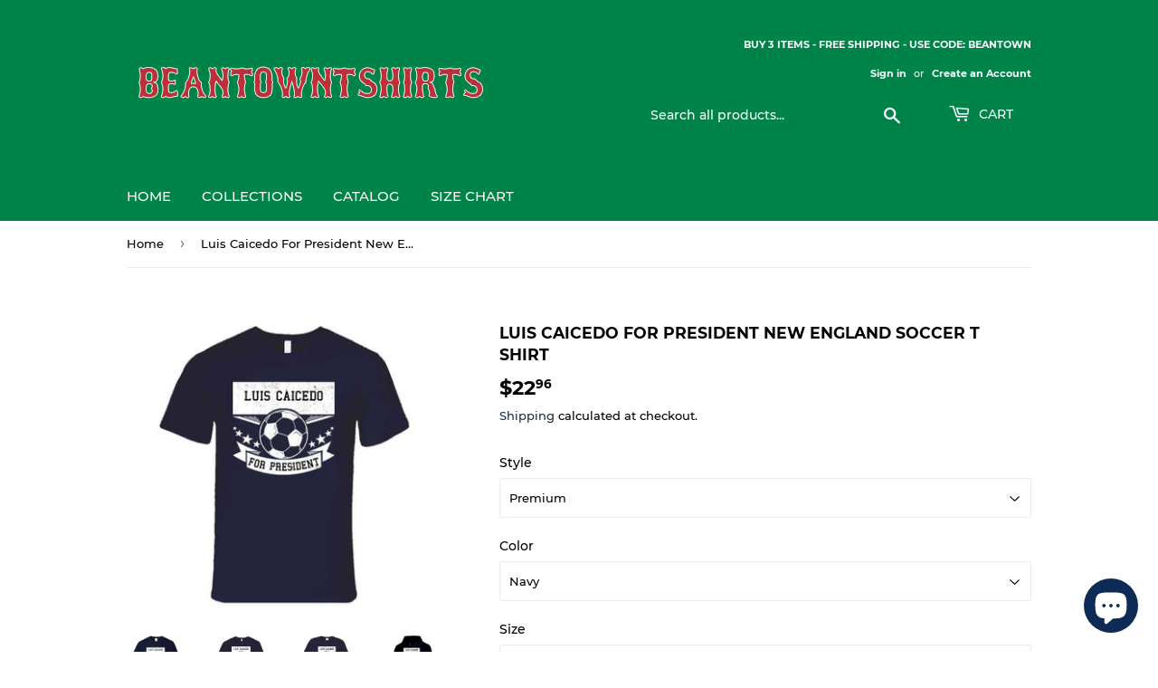

--- FILE ---
content_type: text/html; charset=utf-8
request_url: https://www.beantowntshirts.com/products/luis-caicedo-for-president-new-england-soccer-t-shirt
body_size: 28233
content:
<!doctype html>
<html class="no-touch no-js" lang="en">
<head>
  <script>(function(H){H.className=H.className.replace(/\bno-js\b/,'js')})(document.documentElement)</script>
  <!-- Basic page needs ================================================== -->
  <meta charset="utf-8">
  <meta http-equiv="X-UA-Compatible" content="IE=edge,chrome=1">

  
  <link rel="shortcut icon" href="//www.beantowntshirts.com/cdn/shop/files/BeantownBosoxRedFavicon_32x32.png?v=1613639281" type="image/png" />
  

  <!-- Title and description ================================================== -->
  <title>
  Luis Caicedo For President New England Soccer T Shirt &ndash; BeantownTshirts
  </title>

  
    <meta name="description" content="Luis Caicedo For President New England Soccer T Shirt is available on a Navy 100% Cotton Tshirt. The Luis Caicedo For President New England Soccer T Shirt is available in all sizes. Please select your desired shirt style and size from the drop down above. Item(s) custom made and shipped within 48 hours via USPS First C">
  

  <!-- Product meta ================================================== -->
  <!-- /snippets/social-meta-tags.liquid -->




<meta property="og:site_name" content="BeantownTshirts">
<meta property="og:url" content="https://www.beantowntshirts.com/products/luis-caicedo-for-president-new-england-soccer-t-shirt">
<meta property="og:title" content="Luis Caicedo For President New England Soccer T Shirt">
<meta property="og:type" content="product">
<meta property="og:description" content="Luis Caicedo For President New England Soccer T Shirt is available on a Navy 100% Cotton Tshirt. The Luis Caicedo For President New England Soccer T Shirt is available in all sizes. Please select your desired shirt style and size from the drop down above. Item(s) custom made and shipped within 48 hours via USPS First C">

  <meta property="og:price:amount" content="21.96">
  <meta property="og:price:currency" content="USD">

<meta property="og:image" content="http://www.beantowntshirts.com/cdn/shop/products/2498339451_1200x1200.png?v=1536685216"><meta property="og:image" content="http://www.beantowntshirts.com/cdn/shop/products/image_0215224a-08a6-4ad3-bd5d-22d7832322b6_1200x1200.jpg?v=1536685216"><meta property="og:image" content="http://www.beantowntshirts.com/cdn/shop/products/image_85ff244e-dfac-4a4a-a6f5-2ea1c4e60a7a_1200x1200.jpg?v=1536685216">
<meta property="og:image:secure_url" content="https://www.beantowntshirts.com/cdn/shop/products/2498339451_1200x1200.png?v=1536685216"><meta property="og:image:secure_url" content="https://www.beantowntshirts.com/cdn/shop/products/image_0215224a-08a6-4ad3-bd5d-22d7832322b6_1200x1200.jpg?v=1536685216"><meta property="og:image:secure_url" content="https://www.beantowntshirts.com/cdn/shop/products/image_85ff244e-dfac-4a4a-a6f5-2ea1c4e60a7a_1200x1200.jpg?v=1536685216">


<meta name="twitter:card" content="summary_large_image">
<meta name="twitter:title" content="Luis Caicedo For President New England Soccer T Shirt">
<meta name="twitter:description" content="Luis Caicedo For President New England Soccer T Shirt is available on a Navy 100% Cotton Tshirt. The Luis Caicedo For President New England Soccer T Shirt is available in all sizes. Please select your desired shirt style and size from the drop down above. Item(s) custom made and shipped within 48 hours via USPS First C">


  <!-- CSS3 variables ================================================== -->
  <style data-shopify>
  :root {
    --color-body-text: #000000;
    --color-body: #fff;
  }
</style>


  <!-- Helpers ================================================== -->
  <link rel="canonical" href="https://www.beantowntshirts.com/products/luis-caicedo-for-president-new-england-soccer-t-shirt">
  <meta name="viewport" content="width=device-width,initial-scale=1">

  <!-- CSS ================================================== -->
  <link href="//www.beantowntshirts.com/cdn/shop/t/10/assets/theme.scss.css?v=12842575539991969581733772891" rel="stylesheet" type="text/css" media="all" />

  <script>

    var moneyFormat = '${{amount}}';

    var theme = {
      strings:{
        product:{
          unavailable: "Unavailable",
          will_be_in_stock_after:"Will be in stock after [date]",
          only_left:"Only 1 left!",
          unitPrice: "Unit price",
          unitPriceSeparator: "per"
        },
        navigation:{
          more_link: "More"
        },
        map:{
          addressError: "Error looking up that address",
          addressNoResults: "No results for that address",
          addressQueryLimit: "You have exceeded the Google API usage limit. Consider upgrading to a \u003ca href=\"https:\/\/developers.google.com\/maps\/premium\/usage-limits\"\u003ePremium Plan\u003c\/a\u003e.",
          authError: "There was a problem authenticating your Google Maps API Key."
        }
      },
      settings:{
        cartType: "modal"
      }
    };</script>

  <!-- Header hook for plugins ================================================== -->
  <script>window.performance && window.performance.mark && window.performance.mark('shopify.content_for_header.start');</script><meta name="google-site-verification" content="aJaniIWj6Q2UuaSs6mm0WpvJGq44VDb5jlCoRHp1tQk">
<meta id="shopify-digital-wallet" name="shopify-digital-wallet" content="/1205436505/digital_wallets/dialog">
<meta name="shopify-checkout-api-token" content="dc1235ad44b7e5c5dc7203654c4d9ea9">
<meta id="in-context-paypal-metadata" data-shop-id="1205436505" data-venmo-supported="true" data-environment="production" data-locale="en_US" data-paypal-v4="true" data-currency="USD">
<link rel="alternate" type="application/json+oembed" href="https://www.beantowntshirts.com/products/luis-caicedo-for-president-new-england-soccer-t-shirt.oembed">
<script async="async" src="/checkouts/internal/preloads.js?locale=en-US"></script>
<script id="shopify-features" type="application/json">{"accessToken":"dc1235ad44b7e5c5dc7203654c4d9ea9","betas":["rich-media-storefront-analytics"],"domain":"www.beantowntshirts.com","predictiveSearch":true,"shopId":1205436505,"locale":"en"}</script>
<script>var Shopify = Shopify || {};
Shopify.shop = "beantowntshirts.myshopify.com";
Shopify.locale = "en";
Shopify.currency = {"active":"USD","rate":"1.0"};
Shopify.country = "US";
Shopify.theme = {"name":"Supply 9.5.2","id":120469520473,"schema_name":"Supply","schema_version":"9.5.2","theme_store_id":679,"role":"main"};
Shopify.theme.handle = "null";
Shopify.theme.style = {"id":null,"handle":null};
Shopify.cdnHost = "www.beantowntshirts.com/cdn";
Shopify.routes = Shopify.routes || {};
Shopify.routes.root = "/";</script>
<script type="module">!function(o){(o.Shopify=o.Shopify||{}).modules=!0}(window);</script>
<script>!function(o){function n(){var o=[];function n(){o.push(Array.prototype.slice.apply(arguments))}return n.q=o,n}var t=o.Shopify=o.Shopify||{};t.loadFeatures=n(),t.autoloadFeatures=n()}(window);</script>
<script id="shop-js-analytics" type="application/json">{"pageType":"product"}</script>
<script defer="defer" async type="module" src="//www.beantowntshirts.com/cdn/shopifycloud/shop-js/modules/v2/client.init-shop-cart-sync_BT-GjEfc.en.esm.js"></script>
<script defer="defer" async type="module" src="//www.beantowntshirts.com/cdn/shopifycloud/shop-js/modules/v2/chunk.common_D58fp_Oc.esm.js"></script>
<script defer="defer" async type="module" src="//www.beantowntshirts.com/cdn/shopifycloud/shop-js/modules/v2/chunk.modal_xMitdFEc.esm.js"></script>
<script type="module">
  await import("//www.beantowntshirts.com/cdn/shopifycloud/shop-js/modules/v2/client.init-shop-cart-sync_BT-GjEfc.en.esm.js");
await import("//www.beantowntshirts.com/cdn/shopifycloud/shop-js/modules/v2/chunk.common_D58fp_Oc.esm.js");
await import("//www.beantowntshirts.com/cdn/shopifycloud/shop-js/modules/v2/chunk.modal_xMitdFEc.esm.js");

  window.Shopify.SignInWithShop?.initShopCartSync?.({"fedCMEnabled":true,"windoidEnabled":true});

</script>
<script>(function() {
  var isLoaded = false;
  function asyncLoad() {
    if (isLoaded) return;
    isLoaded = true;
    var urls = ["https:\/\/cdn-stamped-io.azureedge.net\/files\/shopify.v2.min.js?shop=beantowntshirts.myshopify.com","https:\/\/chimpstatic.com\/mcjs-connected\/js\/users\/b527b3f7457027b03cd48786d\/7b2df52ed544ba0d82df9db30.js?shop=beantowntshirts.myshopify.com"];
    for (var i = 0; i < urls.length; i++) {
      var s = document.createElement('script');
      s.type = 'text/javascript';
      s.async = true;
      s.src = urls[i];
      var x = document.getElementsByTagName('script')[0];
      x.parentNode.insertBefore(s, x);
    }
  };
  if(window.attachEvent) {
    window.attachEvent('onload', asyncLoad);
  } else {
    window.addEventListener('load', asyncLoad, false);
  }
})();</script>
<script id="__st">var __st={"a":1205436505,"offset":-18000,"reqid":"5705ac30-7605-4b40-a6ef-910d3f221655-1769478435","pageurl":"www.beantowntshirts.com\/products\/luis-caicedo-for-president-new-england-soccer-t-shirt","u":"8516ad5b9c9c","p":"product","rtyp":"product","rid":1425712971865};</script>
<script>window.ShopifyPaypalV4VisibilityTracking = true;</script>
<script id="captcha-bootstrap">!function(){'use strict';const t='contact',e='account',n='new_comment',o=[[t,t],['blogs',n],['comments',n],[t,'customer']],c=[[e,'customer_login'],[e,'guest_login'],[e,'recover_customer_password'],[e,'create_customer']],r=t=>t.map((([t,e])=>`form[action*='/${t}']:not([data-nocaptcha='true']) input[name='form_type'][value='${e}']`)).join(','),a=t=>()=>t?[...document.querySelectorAll(t)].map((t=>t.form)):[];function s(){const t=[...o],e=r(t);return a(e)}const i='password',u='form_key',d=['recaptcha-v3-token','g-recaptcha-response','h-captcha-response',i],f=()=>{try{return window.sessionStorage}catch{return}},m='__shopify_v',_=t=>t.elements[u];function p(t,e,n=!1){try{const o=window.sessionStorage,c=JSON.parse(o.getItem(e)),{data:r}=function(t){const{data:e,action:n}=t;return t[m]||n?{data:e,action:n}:{data:t,action:n}}(c);for(const[e,n]of Object.entries(r))t.elements[e]&&(t.elements[e].value=n);n&&o.removeItem(e)}catch(o){console.error('form repopulation failed',{error:o})}}const l='form_type',E='cptcha';function T(t){t.dataset[E]=!0}const w=window,h=w.document,L='Shopify',v='ce_forms',y='captcha';let A=!1;((t,e)=>{const n=(g='f06e6c50-85a8-45c8-87d0-21a2b65856fe',I='https://cdn.shopify.com/shopifycloud/storefront-forms-hcaptcha/ce_storefront_forms_captcha_hcaptcha.v1.5.2.iife.js',D={infoText:'Protected by hCaptcha',privacyText:'Privacy',termsText:'Terms'},(t,e,n)=>{const o=w[L][v],c=o.bindForm;if(c)return c(t,g,e,D).then(n);var r;o.q.push([[t,g,e,D],n]),r=I,A||(h.body.append(Object.assign(h.createElement('script'),{id:'captcha-provider',async:!0,src:r})),A=!0)});var g,I,D;w[L]=w[L]||{},w[L][v]=w[L][v]||{},w[L][v].q=[],w[L][y]=w[L][y]||{},w[L][y].protect=function(t,e){n(t,void 0,e),T(t)},Object.freeze(w[L][y]),function(t,e,n,w,h,L){const[v,y,A,g]=function(t,e,n){const i=e?o:[],u=t?c:[],d=[...i,...u],f=r(d),m=r(i),_=r(d.filter((([t,e])=>n.includes(e))));return[a(f),a(m),a(_),s()]}(w,h,L),I=t=>{const e=t.target;return e instanceof HTMLFormElement?e:e&&e.form},D=t=>v().includes(t);t.addEventListener('submit',(t=>{const e=I(t);if(!e)return;const n=D(e)&&!e.dataset.hcaptchaBound&&!e.dataset.recaptchaBound,o=_(e),c=g().includes(e)&&(!o||!o.value);(n||c)&&t.preventDefault(),c&&!n&&(function(t){try{if(!f())return;!function(t){const e=f();if(!e)return;const n=_(t);if(!n)return;const o=n.value;o&&e.removeItem(o)}(t);const e=Array.from(Array(32),(()=>Math.random().toString(36)[2])).join('');!function(t,e){_(t)||t.append(Object.assign(document.createElement('input'),{type:'hidden',name:u})),t.elements[u].value=e}(t,e),function(t,e){const n=f();if(!n)return;const o=[...t.querySelectorAll(`input[type='${i}']`)].map((({name:t})=>t)),c=[...d,...o],r={};for(const[a,s]of new FormData(t).entries())c.includes(a)||(r[a]=s);n.setItem(e,JSON.stringify({[m]:1,action:t.action,data:r}))}(t,e)}catch(e){console.error('failed to persist form',e)}}(e),e.submit())}));const S=(t,e)=>{t&&!t.dataset[E]&&(n(t,e.some((e=>e===t))),T(t))};for(const o of['focusin','change'])t.addEventListener(o,(t=>{const e=I(t);D(e)&&S(e,y())}));const B=e.get('form_key'),M=e.get(l),P=B&&M;t.addEventListener('DOMContentLoaded',(()=>{const t=y();if(P)for(const e of t)e.elements[l].value===M&&p(e,B);[...new Set([...A(),...v().filter((t=>'true'===t.dataset.shopifyCaptcha))])].forEach((e=>S(e,t)))}))}(h,new URLSearchParams(w.location.search),n,t,e,['guest_login'])})(!0,!0)}();</script>
<script integrity="sha256-4kQ18oKyAcykRKYeNunJcIwy7WH5gtpwJnB7kiuLZ1E=" data-source-attribution="shopify.loadfeatures" defer="defer" src="//www.beantowntshirts.com/cdn/shopifycloud/storefront/assets/storefront/load_feature-a0a9edcb.js" crossorigin="anonymous"></script>
<script data-source-attribution="shopify.dynamic_checkout.dynamic.init">var Shopify=Shopify||{};Shopify.PaymentButton=Shopify.PaymentButton||{isStorefrontPortableWallets:!0,init:function(){window.Shopify.PaymentButton.init=function(){};var t=document.createElement("script");t.src="https://www.beantowntshirts.com/cdn/shopifycloud/portable-wallets/latest/portable-wallets.en.js",t.type="module",document.head.appendChild(t)}};
</script>
<script data-source-attribution="shopify.dynamic_checkout.buyer_consent">
  function portableWalletsHideBuyerConsent(e){var t=document.getElementById("shopify-buyer-consent"),n=document.getElementById("shopify-subscription-policy-button");t&&n&&(t.classList.add("hidden"),t.setAttribute("aria-hidden","true"),n.removeEventListener("click",e))}function portableWalletsShowBuyerConsent(e){var t=document.getElementById("shopify-buyer-consent"),n=document.getElementById("shopify-subscription-policy-button");t&&n&&(t.classList.remove("hidden"),t.removeAttribute("aria-hidden"),n.addEventListener("click",e))}window.Shopify?.PaymentButton&&(window.Shopify.PaymentButton.hideBuyerConsent=portableWalletsHideBuyerConsent,window.Shopify.PaymentButton.showBuyerConsent=portableWalletsShowBuyerConsent);
</script>
<script>
  function portableWalletsCleanup(e){e&&e.src&&console.error("Failed to load portable wallets script "+e.src);var t=document.querySelectorAll("shopify-accelerated-checkout .shopify-payment-button__skeleton, shopify-accelerated-checkout-cart .wallet-cart-button__skeleton"),e=document.getElementById("shopify-buyer-consent");for(let e=0;e<t.length;e++)t[e].remove();e&&e.remove()}function portableWalletsNotLoadedAsModule(e){e instanceof ErrorEvent&&"string"==typeof e.message&&e.message.includes("import.meta")&&"string"==typeof e.filename&&e.filename.includes("portable-wallets")&&(window.removeEventListener("error",portableWalletsNotLoadedAsModule),window.Shopify.PaymentButton.failedToLoad=e,"loading"===document.readyState?document.addEventListener("DOMContentLoaded",window.Shopify.PaymentButton.init):window.Shopify.PaymentButton.init())}window.addEventListener("error",portableWalletsNotLoadedAsModule);
</script>

<script type="module" src="https://www.beantowntshirts.com/cdn/shopifycloud/portable-wallets/latest/portable-wallets.en.js" onError="portableWalletsCleanup(this)" crossorigin="anonymous"></script>
<script nomodule>
  document.addEventListener("DOMContentLoaded", portableWalletsCleanup);
</script>

<link id="shopify-accelerated-checkout-styles" rel="stylesheet" media="screen" href="https://www.beantowntshirts.com/cdn/shopifycloud/portable-wallets/latest/accelerated-checkout-backwards-compat.css" crossorigin="anonymous">
<style id="shopify-accelerated-checkout-cart">
        #shopify-buyer-consent {
  margin-top: 1em;
  display: inline-block;
  width: 100%;
}

#shopify-buyer-consent.hidden {
  display: none;
}

#shopify-subscription-policy-button {
  background: none;
  border: none;
  padding: 0;
  text-decoration: underline;
  font-size: inherit;
  cursor: pointer;
}

#shopify-subscription-policy-button::before {
  box-shadow: none;
}

      </style>

<script>window.performance && window.performance.mark && window.performance.mark('shopify.content_for_header.end');</script>

  
  

  <script src="//www.beantowntshirts.com/cdn/shop/t/10/assets/jquery-2.2.3.min.js?v=58211863146907186831632850559" type="text/javascript"></script>

  <script src="//www.beantowntshirts.com/cdn/shop/t/10/assets/lazysizes.min.js?v=8147953233334221341632850559" async="async"></script>
  <script src="//www.beantowntshirts.com/cdn/shop/t/10/assets/vendor.js?v=106177282645720727331632850562" defer="defer"></script>
  <script src="//www.beantowntshirts.com/cdn/shop/t/10/assets/theme.js?v=8756856857736833641632850574" defer="defer"></script>


<script src="https://cdn.shopify.com/extensions/e8878072-2f6b-4e89-8082-94b04320908d/inbox-1254/assets/inbox-chat-loader.js" type="text/javascript" defer="defer"></script>
<link href="https://monorail-edge.shopifysvc.com" rel="dns-prefetch">
<script>(function(){if ("sendBeacon" in navigator && "performance" in window) {try {var session_token_from_headers = performance.getEntriesByType('navigation')[0].serverTiming.find(x => x.name == '_s').description;} catch {var session_token_from_headers = undefined;}var session_cookie_matches = document.cookie.match(/_shopify_s=([^;]*)/);var session_token_from_cookie = session_cookie_matches && session_cookie_matches.length === 2 ? session_cookie_matches[1] : "";var session_token = session_token_from_headers || session_token_from_cookie || "";function handle_abandonment_event(e) {var entries = performance.getEntries().filter(function(entry) {return /monorail-edge.shopifysvc.com/.test(entry.name);});if (!window.abandonment_tracked && entries.length === 0) {window.abandonment_tracked = true;var currentMs = Date.now();var navigation_start = performance.timing.navigationStart;var payload = {shop_id: 1205436505,url: window.location.href,navigation_start,duration: currentMs - navigation_start,session_token,page_type: "product"};window.navigator.sendBeacon("https://monorail-edge.shopifysvc.com/v1/produce", JSON.stringify({schema_id: "online_store_buyer_site_abandonment/1.1",payload: payload,metadata: {event_created_at_ms: currentMs,event_sent_at_ms: currentMs}}));}}window.addEventListener('pagehide', handle_abandonment_event);}}());</script>
<script id="web-pixels-manager-setup">(function e(e,d,r,n,o){if(void 0===o&&(o={}),!Boolean(null===(a=null===(i=window.Shopify)||void 0===i?void 0:i.analytics)||void 0===a?void 0:a.replayQueue)){var i,a;window.Shopify=window.Shopify||{};var t=window.Shopify;t.analytics=t.analytics||{};var s=t.analytics;s.replayQueue=[],s.publish=function(e,d,r){return s.replayQueue.push([e,d,r]),!0};try{self.performance.mark("wpm:start")}catch(e){}var l=function(){var e={modern:/Edge?\/(1{2}[4-9]|1[2-9]\d|[2-9]\d{2}|\d{4,})\.\d+(\.\d+|)|Firefox\/(1{2}[4-9]|1[2-9]\d|[2-9]\d{2}|\d{4,})\.\d+(\.\d+|)|Chrom(ium|e)\/(9{2}|\d{3,})\.\d+(\.\d+|)|(Maci|X1{2}).+ Version\/(15\.\d+|(1[6-9]|[2-9]\d|\d{3,})\.\d+)([,.]\d+|)( \(\w+\)|)( Mobile\/\w+|) Safari\/|Chrome.+OPR\/(9{2}|\d{3,})\.\d+\.\d+|(CPU[ +]OS|iPhone[ +]OS|CPU[ +]iPhone|CPU IPhone OS|CPU iPad OS)[ +]+(15[._]\d+|(1[6-9]|[2-9]\d|\d{3,})[._]\d+)([._]\d+|)|Android:?[ /-](13[3-9]|1[4-9]\d|[2-9]\d{2}|\d{4,})(\.\d+|)(\.\d+|)|Android.+Firefox\/(13[5-9]|1[4-9]\d|[2-9]\d{2}|\d{4,})\.\d+(\.\d+|)|Android.+Chrom(ium|e)\/(13[3-9]|1[4-9]\d|[2-9]\d{2}|\d{4,})\.\d+(\.\d+|)|SamsungBrowser\/([2-9]\d|\d{3,})\.\d+/,legacy:/Edge?\/(1[6-9]|[2-9]\d|\d{3,})\.\d+(\.\d+|)|Firefox\/(5[4-9]|[6-9]\d|\d{3,})\.\d+(\.\d+|)|Chrom(ium|e)\/(5[1-9]|[6-9]\d|\d{3,})\.\d+(\.\d+|)([\d.]+$|.*Safari\/(?![\d.]+ Edge\/[\d.]+$))|(Maci|X1{2}).+ Version\/(10\.\d+|(1[1-9]|[2-9]\d|\d{3,})\.\d+)([,.]\d+|)( \(\w+\)|)( Mobile\/\w+|) Safari\/|Chrome.+OPR\/(3[89]|[4-9]\d|\d{3,})\.\d+\.\d+|(CPU[ +]OS|iPhone[ +]OS|CPU[ +]iPhone|CPU IPhone OS|CPU iPad OS)[ +]+(10[._]\d+|(1[1-9]|[2-9]\d|\d{3,})[._]\d+)([._]\d+|)|Android:?[ /-](13[3-9]|1[4-9]\d|[2-9]\d{2}|\d{4,})(\.\d+|)(\.\d+|)|Mobile Safari.+OPR\/([89]\d|\d{3,})\.\d+\.\d+|Android.+Firefox\/(13[5-9]|1[4-9]\d|[2-9]\d{2}|\d{4,})\.\d+(\.\d+|)|Android.+Chrom(ium|e)\/(13[3-9]|1[4-9]\d|[2-9]\d{2}|\d{4,})\.\d+(\.\d+|)|Android.+(UC? ?Browser|UCWEB|U3)[ /]?(15\.([5-9]|\d{2,})|(1[6-9]|[2-9]\d|\d{3,})\.\d+)\.\d+|SamsungBrowser\/(5\.\d+|([6-9]|\d{2,})\.\d+)|Android.+MQ{2}Browser\/(14(\.(9|\d{2,})|)|(1[5-9]|[2-9]\d|\d{3,})(\.\d+|))(\.\d+|)|K[Aa][Ii]OS\/(3\.\d+|([4-9]|\d{2,})\.\d+)(\.\d+|)/},d=e.modern,r=e.legacy,n=navigator.userAgent;return n.match(d)?"modern":n.match(r)?"legacy":"unknown"}(),u="modern"===l?"modern":"legacy",c=(null!=n?n:{modern:"",legacy:""})[u],f=function(e){return[e.baseUrl,"/wpm","/b",e.hashVersion,"modern"===e.buildTarget?"m":"l",".js"].join("")}({baseUrl:d,hashVersion:r,buildTarget:u}),m=function(e){var d=e.version,r=e.bundleTarget,n=e.surface,o=e.pageUrl,i=e.monorailEndpoint;return{emit:function(e){var a=e.status,t=e.errorMsg,s=(new Date).getTime(),l=JSON.stringify({metadata:{event_sent_at_ms:s},events:[{schema_id:"web_pixels_manager_load/3.1",payload:{version:d,bundle_target:r,page_url:o,status:a,surface:n,error_msg:t},metadata:{event_created_at_ms:s}}]});if(!i)return console&&console.warn&&console.warn("[Web Pixels Manager] No Monorail endpoint provided, skipping logging."),!1;try{return self.navigator.sendBeacon.bind(self.navigator)(i,l)}catch(e){}var u=new XMLHttpRequest;try{return u.open("POST",i,!0),u.setRequestHeader("Content-Type","text/plain"),u.send(l),!0}catch(e){return console&&console.warn&&console.warn("[Web Pixels Manager] Got an unhandled error while logging to Monorail."),!1}}}}({version:r,bundleTarget:l,surface:e.surface,pageUrl:self.location.href,monorailEndpoint:e.monorailEndpoint});try{o.browserTarget=l,function(e){var d=e.src,r=e.async,n=void 0===r||r,o=e.onload,i=e.onerror,a=e.sri,t=e.scriptDataAttributes,s=void 0===t?{}:t,l=document.createElement("script"),u=document.querySelector("head"),c=document.querySelector("body");if(l.async=n,l.src=d,a&&(l.integrity=a,l.crossOrigin="anonymous"),s)for(var f in s)if(Object.prototype.hasOwnProperty.call(s,f))try{l.dataset[f]=s[f]}catch(e){}if(o&&l.addEventListener("load",o),i&&l.addEventListener("error",i),u)u.appendChild(l);else{if(!c)throw new Error("Did not find a head or body element to append the script");c.appendChild(l)}}({src:f,async:!0,onload:function(){if(!function(){var e,d;return Boolean(null===(d=null===(e=window.Shopify)||void 0===e?void 0:e.analytics)||void 0===d?void 0:d.initialized)}()){var d=window.webPixelsManager.init(e)||void 0;if(d){var r=window.Shopify.analytics;r.replayQueue.forEach((function(e){var r=e[0],n=e[1],o=e[2];d.publishCustomEvent(r,n,o)})),r.replayQueue=[],r.publish=d.publishCustomEvent,r.visitor=d.visitor,r.initialized=!0}}},onerror:function(){return m.emit({status:"failed",errorMsg:"".concat(f," has failed to load")})},sri:function(e){var d=/^sha384-[A-Za-z0-9+/=]+$/;return"string"==typeof e&&d.test(e)}(c)?c:"",scriptDataAttributes:o}),m.emit({status:"loading"})}catch(e){m.emit({status:"failed",errorMsg:(null==e?void 0:e.message)||"Unknown error"})}}})({shopId: 1205436505,storefrontBaseUrl: "https://www.beantowntshirts.com",extensionsBaseUrl: "https://extensions.shopifycdn.com/cdn/shopifycloud/web-pixels-manager",monorailEndpoint: "https://monorail-edge.shopifysvc.com/unstable/produce_batch",surface: "storefront-renderer",enabledBetaFlags: ["2dca8a86"],webPixelsConfigList: [{"id":"382828633","configuration":"{\"config\":\"{\\\"pixel_id\\\":\\\"G-4FK82098QK\\\",\\\"target_country\\\":\\\"US\\\",\\\"gtag_events\\\":[{\\\"type\\\":\\\"search\\\",\\\"action_label\\\":[\\\"G-4FK82098QK\\\",\\\"AW-788930046\\\/GidhCIrt-YgBEP67mPgC\\\"]},{\\\"type\\\":\\\"begin_checkout\\\",\\\"action_label\\\":[\\\"G-4FK82098QK\\\",\\\"AW-788930046\\\/i7jfCLrV-YgBEP67mPgC\\\"]},{\\\"type\\\":\\\"view_item\\\",\\\"action_label\\\":[\\\"G-4FK82098QK\\\",\\\"AW-788930046\\\/fHYwCLTV-YgBEP67mPgC\\\",\\\"MC-Z3QDXLH6WM\\\"]},{\\\"type\\\":\\\"purchase\\\",\\\"action_label\\\":[\\\"G-4FK82098QK\\\",\\\"AW-788930046\\\/qoRCCLHV-YgBEP67mPgC\\\",\\\"MC-Z3QDXLH6WM\\\"]},{\\\"type\\\":\\\"page_view\\\",\\\"action_label\\\":[\\\"G-4FK82098QK\\\",\\\"AW-788930046\\\/CR7UCK7V-YgBEP67mPgC\\\",\\\"MC-Z3QDXLH6WM\\\"]},{\\\"type\\\":\\\"add_payment_info\\\",\\\"action_label\\\":[\\\"G-4FK82098QK\\\",\\\"AW-788930046\\\/H8BXCI3t-YgBEP67mPgC\\\"]},{\\\"type\\\":\\\"add_to_cart\\\",\\\"action_label\\\":[\\\"G-4FK82098QK\\\",\\\"AW-788930046\\\/4JvcCLfV-YgBEP67mPgC\\\"]}],\\\"enable_monitoring_mode\\\":false}\"}","eventPayloadVersion":"v1","runtimeContext":"OPEN","scriptVersion":"b2a88bafab3e21179ed38636efcd8a93","type":"APP","apiClientId":1780363,"privacyPurposes":[],"dataSharingAdjustments":{"protectedCustomerApprovalScopes":["read_customer_address","read_customer_email","read_customer_name","read_customer_personal_data","read_customer_phone"]}},{"id":"168067161","configuration":"{\"pixel_id\":\"1119706861874968\",\"pixel_type\":\"facebook_pixel\",\"metaapp_system_user_token\":\"-\"}","eventPayloadVersion":"v1","runtimeContext":"OPEN","scriptVersion":"ca16bc87fe92b6042fbaa3acc2fbdaa6","type":"APP","apiClientId":2329312,"privacyPurposes":["ANALYTICS","MARKETING","SALE_OF_DATA"],"dataSharingAdjustments":{"protectedCustomerApprovalScopes":["read_customer_address","read_customer_email","read_customer_name","read_customer_personal_data","read_customer_phone"]}},{"id":"57311321","configuration":"{\"tagID\":\"2613767926670\"}","eventPayloadVersion":"v1","runtimeContext":"STRICT","scriptVersion":"18031546ee651571ed29edbe71a3550b","type":"APP","apiClientId":3009811,"privacyPurposes":["ANALYTICS","MARKETING","SALE_OF_DATA"],"dataSharingAdjustments":{"protectedCustomerApprovalScopes":["read_customer_address","read_customer_email","read_customer_name","read_customer_personal_data","read_customer_phone"]}},{"id":"54526041","eventPayloadVersion":"v1","runtimeContext":"LAX","scriptVersion":"1","type":"CUSTOM","privacyPurposes":["MARKETING"],"name":"Meta pixel (migrated)"},{"id":"shopify-app-pixel","configuration":"{}","eventPayloadVersion":"v1","runtimeContext":"STRICT","scriptVersion":"0450","apiClientId":"shopify-pixel","type":"APP","privacyPurposes":["ANALYTICS","MARKETING"]},{"id":"shopify-custom-pixel","eventPayloadVersion":"v1","runtimeContext":"LAX","scriptVersion":"0450","apiClientId":"shopify-pixel","type":"CUSTOM","privacyPurposes":["ANALYTICS","MARKETING"]}],isMerchantRequest: false,initData: {"shop":{"name":"BeantownTshirts","paymentSettings":{"currencyCode":"USD"},"myshopifyDomain":"beantowntshirts.myshopify.com","countryCode":"US","storefrontUrl":"https:\/\/www.beantowntshirts.com"},"customer":null,"cart":null,"checkout":null,"productVariants":[{"price":{"amount":22.96,"currencyCode":"USD"},"product":{"title":"Luis Caicedo For President New England Soccer T Shirt","vendor":"BeantownTshirts","id":"1425712971865","untranslatedTitle":"Luis Caicedo For President New England Soccer T Shirt","url":"\/products\/luis-caicedo-for-president-new-england-soccer-t-shirt","type":"T-Shirt"},"id":"12943415541849","image":{"src":"\/\/www.beantowntshirts.com\/cdn\/shop\/products\/image_0215224a-08a6-4ad3-bd5d-22d7832322b6.jpg?v=1536685216"},"sku":"34390064-S-Navy","title":"Premium \/ Navy \/ Small","untranslatedTitle":"Premium \/ Navy \/ Small"},{"price":{"amount":22.96,"currencyCode":"USD"},"product":{"title":"Luis Caicedo For President New England Soccer T Shirt","vendor":"BeantownTshirts","id":"1425712971865","untranslatedTitle":"Luis Caicedo For President New England Soccer T Shirt","url":"\/products\/luis-caicedo-for-president-new-england-soccer-t-shirt","type":"T-Shirt"},"id":"12943415574617","image":{"src":"\/\/www.beantowntshirts.com\/cdn\/shop\/products\/image_0215224a-08a6-4ad3-bd5d-22d7832322b6.jpg?v=1536685216"},"sku":"34390064-M-Navy","title":"Premium \/ Navy \/ Medium","untranslatedTitle":"Premium \/ Navy \/ Medium"},{"price":{"amount":22.96,"currencyCode":"USD"},"product":{"title":"Luis Caicedo For President New England Soccer T Shirt","vendor":"BeantownTshirts","id":"1425712971865","untranslatedTitle":"Luis Caicedo For President New England Soccer T Shirt","url":"\/products\/luis-caicedo-for-president-new-england-soccer-t-shirt","type":"T-Shirt"},"id":"12943415607385","image":{"src":"\/\/www.beantowntshirts.com\/cdn\/shop\/products\/image_0215224a-08a6-4ad3-bd5d-22d7832322b6.jpg?v=1536685216"},"sku":"34390064-L-Navy","title":"Premium \/ Navy \/ Large","untranslatedTitle":"Premium \/ Navy \/ Large"},{"price":{"amount":22.96,"currencyCode":"USD"},"product":{"title":"Luis Caicedo For President New England Soccer T Shirt","vendor":"BeantownTshirts","id":"1425712971865","untranslatedTitle":"Luis Caicedo For President New England Soccer T Shirt","url":"\/products\/luis-caicedo-for-president-new-england-soccer-t-shirt","type":"T-Shirt"},"id":"12943415640153","image":{"src":"\/\/www.beantowntshirts.com\/cdn\/shop\/products\/image_0215224a-08a6-4ad3-bd5d-22d7832322b6.jpg?v=1536685216"},"sku":"34390064-XL-Navy","title":"Premium \/ Navy \/ X-Large","untranslatedTitle":"Premium \/ Navy \/ X-Large"},{"price":{"amount":25.96,"currencyCode":"USD"},"product":{"title":"Luis Caicedo For President New England Soccer T Shirt","vendor":"BeantownTshirts","id":"1425712971865","untranslatedTitle":"Luis Caicedo For President New England Soccer T Shirt","url":"\/products\/luis-caicedo-for-president-new-england-soccer-t-shirt","type":"T-Shirt"},"id":"12943415672921","image":{"src":"\/\/www.beantowntshirts.com\/cdn\/shop\/products\/image_0215224a-08a6-4ad3-bd5d-22d7832322b6.jpg?v=1536685216"},"sku":"34390064-2XL-Navy","title":"Premium \/ Navy \/ 2 X-Large","untranslatedTitle":"Premium \/ Navy \/ 2 X-Large"},{"price":{"amount":21.96,"currencyCode":"USD"},"product":{"title":"Luis Caicedo For President New England Soccer T Shirt","vendor":"BeantownTshirts","id":"1425712971865","untranslatedTitle":"Luis Caicedo For President New England Soccer T Shirt","url":"\/products\/luis-caicedo-for-president-new-england-soccer-t-shirt","type":"T-Shirt"},"id":"12943415312473","image":{"src":"\/\/www.beantowntshirts.com\/cdn\/shop\/products\/2498339451.png?v=1536685216"},"sku":"34390064-S-Navy","title":"Classic \/ Navy \/ Small","untranslatedTitle":"Classic \/ Navy \/ Small"},{"price":{"amount":21.96,"currencyCode":"USD"},"product":{"title":"Luis Caicedo For President New England Soccer T Shirt","vendor":"BeantownTshirts","id":"1425712971865","untranslatedTitle":"Luis Caicedo For President New England Soccer T Shirt","url":"\/products\/luis-caicedo-for-president-new-england-soccer-t-shirt","type":"T-Shirt"},"id":"12943415345241","image":{"src":"\/\/www.beantowntshirts.com\/cdn\/shop\/products\/2498339451.png?v=1536685216"},"sku":"34390064-M-Navy","title":"Classic \/ Navy \/ Medium","untranslatedTitle":"Classic \/ Navy \/ Medium"},{"price":{"amount":21.96,"currencyCode":"USD"},"product":{"title":"Luis Caicedo For President New England Soccer T Shirt","vendor":"BeantownTshirts","id":"1425712971865","untranslatedTitle":"Luis Caicedo For President New England Soccer T Shirt","url":"\/products\/luis-caicedo-for-president-new-england-soccer-t-shirt","type":"T-Shirt"},"id":"12943415378009","image":{"src":"\/\/www.beantowntshirts.com\/cdn\/shop\/products\/2498339451.png?v=1536685216"},"sku":"34390064-L-Navy","title":"Classic \/ Navy \/ Large","untranslatedTitle":"Classic \/ Navy \/ Large"},{"price":{"amount":21.96,"currencyCode":"USD"},"product":{"title":"Luis Caicedo For President New England Soccer T Shirt","vendor":"BeantownTshirts","id":"1425712971865","untranslatedTitle":"Luis Caicedo For President New England Soccer T Shirt","url":"\/products\/luis-caicedo-for-president-new-england-soccer-t-shirt","type":"T-Shirt"},"id":"12943415410777","image":{"src":"\/\/www.beantowntshirts.com\/cdn\/shop\/products\/2498339451.png?v=1536685216"},"sku":"34390064-XL-Navy","title":"Classic \/ Navy \/ X-Large","untranslatedTitle":"Classic \/ Navy \/ X-Large"},{"price":{"amount":24.96,"currencyCode":"USD"},"product":{"title":"Luis Caicedo For President New England Soccer T Shirt","vendor":"BeantownTshirts","id":"1425712971865","untranslatedTitle":"Luis Caicedo For President New England Soccer T Shirt","url":"\/products\/luis-caicedo-for-president-new-england-soccer-t-shirt","type":"T-Shirt"},"id":"12943415443545","image":{"src":"\/\/www.beantowntshirts.com\/cdn\/shop\/products\/2498339451.png?v=1536685216"},"sku":"34390064-2XL-Navy","title":"Classic \/ Navy \/ 2 X-Large","untranslatedTitle":"Classic \/ Navy \/ 2 X-Large"},{"price":{"amount":27.96,"currencyCode":"USD"},"product":{"title":"Luis Caicedo For President New England Soccer T Shirt","vendor":"BeantownTshirts","id":"1425712971865","untranslatedTitle":"Luis Caicedo For President New England Soccer T Shirt","url":"\/products\/luis-caicedo-for-president-new-england-soccer-t-shirt","type":"T-Shirt"},"id":"12943415476313","image":{"src":"\/\/www.beantowntshirts.com\/cdn\/shop\/products\/2498339451.png?v=1536685216"},"sku":"34390064-3XL-Navy","title":"Classic \/ Navy \/ 3 X-Large","untranslatedTitle":"Classic \/ Navy \/ 3 X-Large"},{"price":{"amount":27.96,"currencyCode":"USD"},"product":{"title":"Luis Caicedo For President New England Soccer T Shirt","vendor":"BeantownTshirts","id":"1425712971865","untranslatedTitle":"Luis Caicedo For President New England Soccer T Shirt","url":"\/products\/luis-caicedo-for-president-new-england-soccer-t-shirt","type":"T-Shirt"},"id":"12943415509081","image":{"src":"\/\/www.beantowntshirts.com\/cdn\/shop\/products\/2498339451.png?v=1536685216"},"sku":"34390064-4XL-Navy","title":"Classic \/ Navy \/ 4 X-Large","untranslatedTitle":"Classic \/ Navy \/ 4 X-Large"},{"price":{"amount":21.96,"currencyCode":"USD"},"product":{"title":"Luis Caicedo For President New England Soccer T Shirt","vendor":"BeantownTshirts","id":"1425712971865","untranslatedTitle":"Luis Caicedo For President New England Soccer T Shirt","url":"\/products\/luis-caicedo-for-president-new-england-soccer-t-shirt","type":"T-Shirt"},"id":"12943415214169","image":{"src":"\/\/www.beantowntshirts.com\/cdn\/shop\/products\/2498339451.png?v=1536685216"},"sku":"34390064-XSY-Navy","title":"Classic \/ Navy \/ X-Small (Youth)","untranslatedTitle":"Classic \/ Navy \/ X-Small (Youth)"},{"price":{"amount":21.96,"currencyCode":"USD"},"product":{"title":"Luis Caicedo For President New England Soccer T Shirt","vendor":"BeantownTshirts","id":"1425712971865","untranslatedTitle":"Luis Caicedo For President New England Soccer T Shirt","url":"\/products\/luis-caicedo-for-president-new-england-soccer-t-shirt","type":"T-Shirt"},"id":"12943415246937","image":{"src":"\/\/www.beantowntshirts.com\/cdn\/shop\/products\/2498339451.png?v=1536685216"},"sku":"34390064-SY-Navy","title":"Classic \/ Navy \/ Small (Youth)","untranslatedTitle":"Classic \/ Navy \/ Small (Youth)"},{"price":{"amount":21.96,"currencyCode":"USD"},"product":{"title":"Luis Caicedo For President New England Soccer T Shirt","vendor":"BeantownTshirts","id":"1425712971865","untranslatedTitle":"Luis Caicedo For President New England Soccer T Shirt","url":"\/products\/luis-caicedo-for-president-new-england-soccer-t-shirt","type":"T-Shirt"},"id":"12943415279705","image":{"src":"\/\/www.beantowntshirts.com\/cdn\/shop\/products\/2498339451.png?v=1536685216"},"sku":"34390064-MY-Navy","title":"Classic \/ Navy \/ Medium (Youth)","untranslatedTitle":"Classic \/ Navy \/ Medium (Youth)"},{"price":{"amount":22.96,"currencyCode":"USD"},"product":{"title":"Luis Caicedo For President New England Soccer T Shirt","vendor":"BeantownTshirts","id":"1425712971865","untranslatedTitle":"Luis Caicedo For President New England Soccer T Shirt","url":"\/products\/luis-caicedo-for-president-new-england-soccer-t-shirt","type":"T-Shirt"},"id":"12943415705689","image":{"src":"\/\/www.beantowntshirts.com\/cdn\/shop\/products\/image_85ff244e-dfac-4a4a-a6f5-2ea1c4e60a7a.jpg?v=1536685216"},"sku":"34390064-S-Navy","title":"Ladies \/ Navy \/ Small","untranslatedTitle":"Ladies \/ Navy \/ Small"},{"price":{"amount":22.96,"currencyCode":"USD"},"product":{"title":"Luis Caicedo For President New England Soccer T Shirt","vendor":"BeantownTshirts","id":"1425712971865","untranslatedTitle":"Luis Caicedo For President New England Soccer T Shirt","url":"\/products\/luis-caicedo-for-president-new-england-soccer-t-shirt","type":"T-Shirt"},"id":"12943415738457","image":{"src":"\/\/www.beantowntshirts.com\/cdn\/shop\/products\/image_85ff244e-dfac-4a4a-a6f5-2ea1c4e60a7a.jpg?v=1536685216"},"sku":"34390064-M-Navy","title":"Ladies \/ Navy \/ Medium","untranslatedTitle":"Ladies \/ Navy \/ Medium"},{"price":{"amount":22.96,"currencyCode":"USD"},"product":{"title":"Luis Caicedo For President New England Soccer T Shirt","vendor":"BeantownTshirts","id":"1425712971865","untranslatedTitle":"Luis Caicedo For President New England Soccer T Shirt","url":"\/products\/luis-caicedo-for-president-new-england-soccer-t-shirt","type":"T-Shirt"},"id":"12943415771225","image":{"src":"\/\/www.beantowntshirts.com\/cdn\/shop\/products\/image_85ff244e-dfac-4a4a-a6f5-2ea1c4e60a7a.jpg?v=1536685216"},"sku":"34390064-L-Navy","title":"Ladies \/ Navy \/ Large","untranslatedTitle":"Ladies \/ Navy \/ Large"},{"price":{"amount":22.96,"currencyCode":"USD"},"product":{"title":"Luis Caicedo For President New England Soccer T Shirt","vendor":"BeantownTshirts","id":"1425712971865","untranslatedTitle":"Luis Caicedo For President New England Soccer T Shirt","url":"\/products\/luis-caicedo-for-president-new-england-soccer-t-shirt","type":"T-Shirt"},"id":"12943415803993","image":{"src":"\/\/www.beantowntshirts.com\/cdn\/shop\/products\/image_85ff244e-dfac-4a4a-a6f5-2ea1c4e60a7a.jpg?v=1536685216"},"sku":"34390064-XL-Navy","title":"Ladies \/ Navy \/ X-Large","untranslatedTitle":"Ladies \/ Navy \/ X-Large"},{"price":{"amount":25.96,"currencyCode":"USD"},"product":{"title":"Luis Caicedo For President New England Soccer T Shirt","vendor":"BeantownTshirts","id":"1425712971865","untranslatedTitle":"Luis Caicedo For President New England Soccer T Shirt","url":"\/products\/luis-caicedo-for-president-new-england-soccer-t-shirt","type":"T-Shirt"},"id":"12943415836761","image":{"src":"\/\/www.beantowntshirts.com\/cdn\/shop\/products\/image_85ff244e-dfac-4a4a-a6f5-2ea1c4e60a7a.jpg?v=1536685216"},"sku":"34390064-2XL-Navy","title":"Ladies \/ Navy \/ 2 X-Large","untranslatedTitle":"Ladies \/ Navy \/ 2 X-Large"},{"price":{"amount":26.96,"currencyCode":"USD"},"product":{"title":"Luis Caicedo For President New England Soccer T Shirt","vendor":"BeantownTshirts","id":"1425712971865","untranslatedTitle":"Luis Caicedo For President New England Soccer T Shirt","url":"\/products\/luis-caicedo-for-president-new-england-soccer-t-shirt","type":"T-Shirt"},"id":"12943416721497","image":{"src":"\/\/www.beantowntshirts.com\/cdn\/shop\/products\/image_884e92b9-0b74-4b6a-b56f-1840bd1af228.jpg?v=1536685216"},"sku":"34390064-S-Navy","title":"Ladies Premium \/ Navy \/ Small","untranslatedTitle":"Ladies Premium \/ Navy \/ Small"},{"price":{"amount":26.96,"currencyCode":"USD"},"product":{"title":"Luis Caicedo For President New England Soccer T Shirt","vendor":"BeantownTshirts","id":"1425712971865","untranslatedTitle":"Luis Caicedo For President New England Soccer T Shirt","url":"\/products\/luis-caicedo-for-president-new-england-soccer-t-shirt","type":"T-Shirt"},"id":"12943416754265","image":{"src":"\/\/www.beantowntshirts.com\/cdn\/shop\/products\/image_884e92b9-0b74-4b6a-b56f-1840bd1af228.jpg?v=1536685216"},"sku":"34390064-M-Navy","title":"Ladies Premium \/ Navy \/ Medium","untranslatedTitle":"Ladies Premium \/ Navy \/ Medium"},{"price":{"amount":26.96,"currencyCode":"USD"},"product":{"title":"Luis Caicedo For President New England Soccer T Shirt","vendor":"BeantownTshirts","id":"1425712971865","untranslatedTitle":"Luis Caicedo For President New England Soccer T Shirt","url":"\/products\/luis-caicedo-for-president-new-england-soccer-t-shirt","type":"T-Shirt"},"id":"12943416819801","image":{"src":"\/\/www.beantowntshirts.com\/cdn\/shop\/products\/image_884e92b9-0b74-4b6a-b56f-1840bd1af228.jpg?v=1536685216"},"sku":"34390064-L-Navy","title":"Ladies Premium \/ Navy \/ Large","untranslatedTitle":"Ladies Premium \/ Navy \/ Large"},{"price":{"amount":26.96,"currencyCode":"USD"},"product":{"title":"Luis Caicedo For President New England Soccer T Shirt","vendor":"BeantownTshirts","id":"1425712971865","untranslatedTitle":"Luis Caicedo For President New England Soccer T Shirt","url":"\/products\/luis-caicedo-for-president-new-england-soccer-t-shirt","type":"T-Shirt"},"id":"12943416852569","image":{"src":"\/\/www.beantowntshirts.com\/cdn\/shop\/products\/image_884e92b9-0b74-4b6a-b56f-1840bd1af228.jpg?v=1536685216"},"sku":"34390064-XL-Navy","title":"Ladies Premium \/ Navy \/ X-Large","untranslatedTitle":"Ladies Premium \/ Navy \/ X-Large"},{"price":{"amount":29.96,"currencyCode":"USD"},"product":{"title":"Luis Caicedo For President New England Soccer T Shirt","vendor":"BeantownTshirts","id":"1425712971865","untranslatedTitle":"Luis Caicedo For President New England Soccer T Shirt","url":"\/products\/luis-caicedo-for-president-new-england-soccer-t-shirt","type":"T-Shirt"},"id":"12943416885337","image":{"src":"\/\/www.beantowntshirts.com\/cdn\/shop\/products\/image_884e92b9-0b74-4b6a-b56f-1840bd1af228.jpg?v=1536685216"},"sku":"34390064-2XL-Navy","title":"Ladies Premium \/ Navy \/ 2 X-Large","untranslatedTitle":"Ladies Premium \/ Navy \/ 2 X-Large"},{"price":{"amount":26.96,"currencyCode":"USD"},"product":{"title":"Luis Caicedo For President New England Soccer T Shirt","vendor":"BeantownTshirts","id":"1425712971865","untranslatedTitle":"Luis Caicedo For President New England Soccer T Shirt","url":"\/products\/luis-caicedo-for-president-new-england-soccer-t-shirt","type":"T-Shirt"},"id":"12943416918105","image":{"src":"\/\/www.beantowntshirts.com\/cdn\/shop\/products\/image_a367016b-a8f1-4cc0-b1ef-9bf318223fae.jpg?v=1536685216"},"sku":"34390064-S-Navy","title":"Ladies Tanktop \/ Navy \/ Small","untranslatedTitle":"Ladies Tanktop \/ Navy \/ Small"},{"price":{"amount":26.96,"currencyCode":"USD"},"product":{"title":"Luis Caicedo For President New England Soccer T Shirt","vendor":"BeantownTshirts","id":"1425712971865","untranslatedTitle":"Luis Caicedo For President New England Soccer T Shirt","url":"\/products\/luis-caicedo-for-president-new-england-soccer-t-shirt","type":"T-Shirt"},"id":"12943416950873","image":{"src":"\/\/www.beantowntshirts.com\/cdn\/shop\/products\/image_a367016b-a8f1-4cc0-b1ef-9bf318223fae.jpg?v=1536685216"},"sku":"34390064-M-Navy","title":"Ladies Tanktop \/ Navy \/ Medium","untranslatedTitle":"Ladies Tanktop \/ Navy \/ Medium"},{"price":{"amount":26.96,"currencyCode":"USD"},"product":{"title":"Luis Caicedo For President New England Soccer T Shirt","vendor":"BeantownTshirts","id":"1425712971865","untranslatedTitle":"Luis Caicedo For President New England Soccer T Shirt","url":"\/products\/luis-caicedo-for-president-new-england-soccer-t-shirt","type":"T-Shirt"},"id":"12943416983641","image":{"src":"\/\/www.beantowntshirts.com\/cdn\/shop\/products\/image_a367016b-a8f1-4cc0-b1ef-9bf318223fae.jpg?v=1536685216"},"sku":"34390064-L-Navy","title":"Ladies Tanktop \/ Navy \/ Large","untranslatedTitle":"Ladies Tanktop \/ Navy \/ Large"},{"price":{"amount":26.96,"currencyCode":"USD"},"product":{"title":"Luis Caicedo For President New England Soccer T Shirt","vendor":"BeantownTshirts","id":"1425712971865","untranslatedTitle":"Luis Caicedo For President New England Soccer T Shirt","url":"\/products\/luis-caicedo-for-president-new-england-soccer-t-shirt","type":"T-Shirt"},"id":"12943417016409","image":{"src":"\/\/www.beantowntshirts.com\/cdn\/shop\/products\/image_a367016b-a8f1-4cc0-b1ef-9bf318223fae.jpg?v=1536685216"},"sku":"34390064-XL-Navy","title":"Ladies Tanktop \/ Navy \/ X-Large","untranslatedTitle":"Ladies Tanktop \/ Navy \/ X-Large"},{"price":{"amount":29.96,"currencyCode":"USD"},"product":{"title":"Luis Caicedo For President New England Soccer T Shirt","vendor":"BeantownTshirts","id":"1425712971865","untranslatedTitle":"Luis Caicedo For President New England Soccer T Shirt","url":"\/products\/luis-caicedo-for-president-new-england-soccer-t-shirt","type":"T-Shirt"},"id":"12943417049177","image":{"src":"\/\/www.beantowntshirts.com\/cdn\/shop\/products\/image_a367016b-a8f1-4cc0-b1ef-9bf318223fae.jpg?v=1536685216"},"sku":"34390064-2XL-Navy","title":"Ladies Tanktop \/ Navy \/ 2 X-Large","untranslatedTitle":"Ladies Tanktop \/ Navy \/ 2 X-Large"},{"price":{"amount":45.96,"currencyCode":"USD"},"product":{"title":"Luis Caicedo For President New England Soccer T Shirt","vendor":"BeantownTshirts","id":"1425712971865","untranslatedTitle":"Luis Caicedo For President New England Soccer T Shirt","url":"\/products\/luis-caicedo-for-president-new-england-soccer-t-shirt","type":"T-Shirt"},"id":"12943415869529","image":{"src":"\/\/www.beantowntshirts.com\/cdn\/shop\/products\/image_d5257f88-b0c7-4bcc-95f1-369e7bc5bdd8.jpg?v=1536685216"},"sku":"34390064-S-Navy","title":"Hoodie \/ Navy \/ Small","untranslatedTitle":"Hoodie \/ Navy \/ Small"},{"price":{"amount":45.96,"currencyCode":"USD"},"product":{"title":"Luis Caicedo For President New England Soccer T Shirt","vendor":"BeantownTshirts","id":"1425712971865","untranslatedTitle":"Luis Caicedo For President New England Soccer T Shirt","url":"\/products\/luis-caicedo-for-president-new-england-soccer-t-shirt","type":"T-Shirt"},"id":"12943415902297","image":{"src":"\/\/www.beantowntshirts.com\/cdn\/shop\/products\/image_d5257f88-b0c7-4bcc-95f1-369e7bc5bdd8.jpg?v=1536685216"},"sku":"34390064-M-Navy","title":"Hoodie \/ Navy \/ Medium","untranslatedTitle":"Hoodie \/ Navy \/ Medium"},{"price":{"amount":45.96,"currencyCode":"USD"},"product":{"title":"Luis Caicedo For President New England Soccer T Shirt","vendor":"BeantownTshirts","id":"1425712971865","untranslatedTitle":"Luis Caicedo For President New England Soccer T Shirt","url":"\/products\/luis-caicedo-for-president-new-england-soccer-t-shirt","type":"T-Shirt"},"id":"12943415935065","image":{"src":"\/\/www.beantowntshirts.com\/cdn\/shop\/products\/image_d5257f88-b0c7-4bcc-95f1-369e7bc5bdd8.jpg?v=1536685216"},"sku":"34390064-L-Navy","title":"Hoodie \/ Navy \/ Large","untranslatedTitle":"Hoodie \/ Navy \/ Large"},{"price":{"amount":45.96,"currencyCode":"USD"},"product":{"title":"Luis Caicedo For President New England Soccer T Shirt","vendor":"BeantownTshirts","id":"1425712971865","untranslatedTitle":"Luis Caicedo For President New England Soccer T Shirt","url":"\/products\/luis-caicedo-for-president-new-england-soccer-t-shirt","type":"T-Shirt"},"id":"12943415967833","image":{"src":"\/\/www.beantowntshirts.com\/cdn\/shop\/products\/image_d5257f88-b0c7-4bcc-95f1-369e7bc5bdd8.jpg?v=1536685216"},"sku":"34390064-XL-Navy","title":"Hoodie \/ Navy \/ X-Large","untranslatedTitle":"Hoodie \/ Navy \/ X-Large"},{"price":{"amount":48.96,"currencyCode":"USD"},"product":{"title":"Luis Caicedo For President New England Soccer T Shirt","vendor":"BeantownTshirts","id":"1425712971865","untranslatedTitle":"Luis Caicedo For President New England Soccer T Shirt","url":"\/products\/luis-caicedo-for-president-new-england-soccer-t-shirt","type":"T-Shirt"},"id":"12943416000601","image":{"src":"\/\/www.beantowntshirts.com\/cdn\/shop\/products\/image_d5257f88-b0c7-4bcc-95f1-369e7bc5bdd8.jpg?v=1536685216"},"sku":"34390064-2XL-Navy","title":"Hoodie \/ Navy \/ 2 X-Large","untranslatedTitle":"Hoodie \/ Navy \/ 2 X-Large"},{"price":{"amount":25.96,"currencyCode":"USD"},"product":{"title":"Luis Caicedo For President New England Soccer T Shirt","vendor":"BeantownTshirts","id":"1425712971865","untranslatedTitle":"Luis Caicedo For President New England Soccer T Shirt","url":"\/products\/luis-caicedo-for-president-new-england-soccer-t-shirt","type":"T-Shirt"},"id":"12943416524889","image":{"src":"\/\/www.beantowntshirts.com\/cdn\/shop\/products\/image_9926fee1-7cf8-4296-a616-49b7f83a7219.jpg?v=1536685216"},"sku":"34390064-S-Navy","title":"Long Sleeve \/ Navy \/ Small","untranslatedTitle":"Long Sleeve \/ Navy \/ Small"},{"price":{"amount":25.96,"currencyCode":"USD"},"product":{"title":"Luis Caicedo For President New England Soccer T Shirt","vendor":"BeantownTshirts","id":"1425712971865","untranslatedTitle":"Luis Caicedo For President New England Soccer T Shirt","url":"\/products\/luis-caicedo-for-president-new-england-soccer-t-shirt","type":"T-Shirt"},"id":"12943416557657","image":{"src":"\/\/www.beantowntshirts.com\/cdn\/shop\/products\/image_9926fee1-7cf8-4296-a616-49b7f83a7219.jpg?v=1536685216"},"sku":"34390064-M-Navy","title":"Long Sleeve \/ Navy \/ Medium","untranslatedTitle":"Long Sleeve \/ Navy \/ Medium"},{"price":{"amount":25.96,"currencyCode":"USD"},"product":{"title":"Luis Caicedo For President New England Soccer T Shirt","vendor":"BeantownTshirts","id":"1425712971865","untranslatedTitle":"Luis Caicedo For President New England Soccer T Shirt","url":"\/products\/luis-caicedo-for-president-new-england-soccer-t-shirt","type":"T-Shirt"},"id":"12943416590425","image":{"src":"\/\/www.beantowntshirts.com\/cdn\/shop\/products\/image_9926fee1-7cf8-4296-a616-49b7f83a7219.jpg?v=1536685216"},"sku":"34390064-L-Navy","title":"Long Sleeve \/ Navy \/ Large","untranslatedTitle":"Long Sleeve \/ Navy \/ Large"},{"price":{"amount":25.96,"currencyCode":"USD"},"product":{"title":"Luis Caicedo For President New England Soccer T Shirt","vendor":"BeantownTshirts","id":"1425712971865","untranslatedTitle":"Luis Caicedo For President New England Soccer T Shirt","url":"\/products\/luis-caicedo-for-president-new-england-soccer-t-shirt","type":"T-Shirt"},"id":"12943416623193","image":{"src":"\/\/www.beantowntshirts.com\/cdn\/shop\/products\/image_9926fee1-7cf8-4296-a616-49b7f83a7219.jpg?v=1536685216"},"sku":"34390064-XL-Navy","title":"Long Sleeve \/ Navy \/ X-Large","untranslatedTitle":"Long Sleeve \/ Navy \/ X-Large"},{"price":{"amount":28.96,"currencyCode":"USD"},"product":{"title":"Luis Caicedo For President New England Soccer T Shirt","vendor":"BeantownTshirts","id":"1425712971865","untranslatedTitle":"Luis Caicedo For President New England Soccer T Shirt","url":"\/products\/luis-caicedo-for-president-new-england-soccer-t-shirt","type":"T-Shirt"},"id":"12943416655961","image":{"src":"\/\/www.beantowntshirts.com\/cdn\/shop\/products\/image_9926fee1-7cf8-4296-a616-49b7f83a7219.jpg?v=1536685216"},"sku":"34390064-2XL-Navy","title":"Long Sleeve \/ Navy \/ 2 X-Large","untranslatedTitle":"Long Sleeve \/ Navy \/ 2 X-Large"},{"price":{"amount":31.96,"currencyCode":"USD"},"product":{"title":"Luis Caicedo For President New England Soccer T Shirt","vendor":"BeantownTshirts","id":"1425712971865","untranslatedTitle":"Luis Caicedo For President New England Soccer T Shirt","url":"\/products\/luis-caicedo-for-president-new-england-soccer-t-shirt","type":"T-Shirt"},"id":"12943416688729","image":{"src":"\/\/www.beantowntshirts.com\/cdn\/shop\/products\/image_9926fee1-7cf8-4296-a616-49b7f83a7219.jpg?v=1536685216"},"sku":"34390064-3XL-Navy","title":"Long Sleeve \/ Navy \/ 3 X-Large","untranslatedTitle":"Long Sleeve \/ Navy \/ 3 X-Large"},{"price":{"amount":26.96,"currencyCode":"USD"},"product":{"title":"Luis Caicedo For President New England Soccer T Shirt","vendor":"BeantownTshirts","id":"1425712971865","untranslatedTitle":"Luis Caicedo For President New England Soccer T Shirt","url":"\/products\/luis-caicedo-for-president-new-england-soccer-t-shirt","type":"T-Shirt"},"id":"12943416033369","image":{"src":"\/\/www.beantowntshirts.com\/cdn\/shop\/products\/image_d1076e66-240a-4d05-99cc-6fceb0039890.jpg?v=1536685216"},"sku":"34390064-S-Navy","title":"V-Neck \/ Navy \/ Small","untranslatedTitle":"V-Neck \/ Navy \/ Small"},{"price":{"amount":26.96,"currencyCode":"USD"},"product":{"title":"Luis Caicedo For President New England Soccer T Shirt","vendor":"BeantownTshirts","id":"1425712971865","untranslatedTitle":"Luis Caicedo For President New England Soccer T Shirt","url":"\/products\/luis-caicedo-for-president-new-england-soccer-t-shirt","type":"T-Shirt"},"id":"12943416066137","image":{"src":"\/\/www.beantowntshirts.com\/cdn\/shop\/products\/image_d1076e66-240a-4d05-99cc-6fceb0039890.jpg?v=1536685216"},"sku":"34390064-M-Navy","title":"V-Neck \/ Navy \/ Medium","untranslatedTitle":"V-Neck \/ Navy \/ Medium"},{"price":{"amount":26.96,"currencyCode":"USD"},"product":{"title":"Luis Caicedo For President New England Soccer T Shirt","vendor":"BeantownTshirts","id":"1425712971865","untranslatedTitle":"Luis Caicedo For President New England Soccer T Shirt","url":"\/products\/luis-caicedo-for-president-new-england-soccer-t-shirt","type":"T-Shirt"},"id":"12943416098905","image":{"src":"\/\/www.beantowntshirts.com\/cdn\/shop\/products\/image_d1076e66-240a-4d05-99cc-6fceb0039890.jpg?v=1536685216"},"sku":"34390064-L-Navy","title":"V-Neck \/ Navy \/ Large","untranslatedTitle":"V-Neck \/ Navy \/ Large"},{"price":{"amount":26.96,"currencyCode":"USD"},"product":{"title":"Luis Caicedo For President New England Soccer T Shirt","vendor":"BeantownTshirts","id":"1425712971865","untranslatedTitle":"Luis Caicedo For President New England Soccer T Shirt","url":"\/products\/luis-caicedo-for-president-new-england-soccer-t-shirt","type":"T-Shirt"},"id":"12943416164441","image":{"src":"\/\/www.beantowntshirts.com\/cdn\/shop\/products\/image_d1076e66-240a-4d05-99cc-6fceb0039890.jpg?v=1536685216"},"sku":"34390064-XL-Navy","title":"V-Neck \/ Navy \/ X-Large","untranslatedTitle":"V-Neck \/ Navy \/ X-Large"},{"price":{"amount":29.96,"currencyCode":"USD"},"product":{"title":"Luis Caicedo For President New England Soccer T Shirt","vendor":"BeantownTshirts","id":"1425712971865","untranslatedTitle":"Luis Caicedo For President New England Soccer T Shirt","url":"\/products\/luis-caicedo-for-president-new-england-soccer-t-shirt","type":"T-Shirt"},"id":"12943416197209","image":{"src":"\/\/www.beantowntshirts.com\/cdn\/shop\/products\/image_d1076e66-240a-4d05-99cc-6fceb0039890.jpg?v=1536685216"},"sku":"34390064-2XL-Navy","title":"V-Neck \/ Navy \/ 2 X-Large","untranslatedTitle":"V-Neck \/ Navy \/ 2 X-Large"},{"price":{"amount":32.96,"currencyCode":"USD"},"product":{"title":"Luis Caicedo For President New England Soccer T Shirt","vendor":"BeantownTshirts","id":"1425712971865","untranslatedTitle":"Luis Caicedo For President New England Soccer T Shirt","url":"\/products\/luis-caicedo-for-president-new-england-soccer-t-shirt","type":"T-Shirt"},"id":"12943416229977","image":{"src":"\/\/www.beantowntshirts.com\/cdn\/shop\/products\/image_d1076e66-240a-4d05-99cc-6fceb0039890.jpg?v=1536685216"},"sku":"34390064-3XL-Navy","title":"V-Neck \/ Navy \/ 3 X-Large","untranslatedTitle":"V-Neck \/ Navy \/ 3 X-Large"},{"price":{"amount":26.96,"currencyCode":"USD"},"product":{"title":"Luis Caicedo For President New England Soccer T Shirt","vendor":"BeantownTshirts","id":"1425712971865","untranslatedTitle":"Luis Caicedo For President New England Soccer T Shirt","url":"\/products\/luis-caicedo-for-president-new-england-soccer-t-shirt","type":"T-Shirt"},"id":"12943416262745","image":{"src":"\/\/www.beantowntshirts.com\/cdn\/shop\/products\/image_b126edff-c771-4192-8820-b8da8a4e4ef8.jpg?v=1536685216"},"sku":"34390064-S-Navy","title":"Tanktop \/ Navy \/ Small","untranslatedTitle":"Tanktop \/ Navy \/ Small"},{"price":{"amount":26.96,"currencyCode":"USD"},"product":{"title":"Luis Caicedo For President New England Soccer T Shirt","vendor":"BeantownTshirts","id":"1425712971865","untranslatedTitle":"Luis Caicedo For President New England Soccer T Shirt","url":"\/products\/luis-caicedo-for-president-new-england-soccer-t-shirt","type":"T-Shirt"},"id":"12943416295513","image":{"src":"\/\/www.beantowntshirts.com\/cdn\/shop\/products\/image_b126edff-c771-4192-8820-b8da8a4e4ef8.jpg?v=1536685216"},"sku":"34390064-M-Navy","title":"Tanktop \/ Navy \/ Medium","untranslatedTitle":"Tanktop \/ Navy \/ Medium"},{"price":{"amount":26.96,"currencyCode":"USD"},"product":{"title":"Luis Caicedo For President New England Soccer T Shirt","vendor":"BeantownTshirts","id":"1425712971865","untranslatedTitle":"Luis Caicedo For President New England Soccer T Shirt","url":"\/products\/luis-caicedo-for-president-new-england-soccer-t-shirt","type":"T-Shirt"},"id":"12943416328281","image":{"src":"\/\/www.beantowntshirts.com\/cdn\/shop\/products\/image_b126edff-c771-4192-8820-b8da8a4e4ef8.jpg?v=1536685216"},"sku":"34390064-L-Navy","title":"Tanktop \/ Navy \/ Large","untranslatedTitle":"Tanktop \/ Navy \/ Large"},{"price":{"amount":26.96,"currencyCode":"USD"},"product":{"title":"Luis Caicedo For President New England Soccer T Shirt","vendor":"BeantownTshirts","id":"1425712971865","untranslatedTitle":"Luis Caicedo For President New England Soccer T Shirt","url":"\/products\/luis-caicedo-for-president-new-england-soccer-t-shirt","type":"T-Shirt"},"id":"12943416361049","image":{"src":"\/\/www.beantowntshirts.com\/cdn\/shop\/products\/image_b126edff-c771-4192-8820-b8da8a4e4ef8.jpg?v=1536685216"},"sku":"34390064-XL-Navy","title":"Tanktop \/ Navy \/ X-Large","untranslatedTitle":"Tanktop \/ Navy \/ X-Large"},{"price":{"amount":29.96,"currencyCode":"USD"},"product":{"title":"Luis Caicedo For President New England Soccer T Shirt","vendor":"BeantownTshirts","id":"1425712971865","untranslatedTitle":"Luis Caicedo For President New England Soccer T Shirt","url":"\/products\/luis-caicedo-for-president-new-england-soccer-t-shirt","type":"T-Shirt"},"id":"12943416393817","image":{"src":"\/\/www.beantowntshirts.com\/cdn\/shop\/products\/image_b126edff-c771-4192-8820-b8da8a4e4ef8.jpg?v=1536685216"},"sku":"34390064-2XL-Navy","title":"Tanktop \/ Navy \/ 2 X-Large","untranslatedTitle":"Tanktop \/ Navy \/ 2 X-Large"},{"price":{"amount":22.96,"currencyCode":"USD"},"product":{"title":"Luis Caicedo For President New England Soccer T Shirt","vendor":"BeantownTshirts","id":"1425712971865","untranslatedTitle":"Luis Caicedo For President New England Soccer T Shirt","url":"\/products\/luis-caicedo-for-president-new-england-soccer-t-shirt","type":"T-Shirt"},"id":"12943416426585","image":{"src":"\/\/www.beantowntshirts.com\/cdn\/shop\/products\/image_87fe4aab-75c5-4dc9-9db0-e5e652c7ad11.jpg?v=1536685216"},"sku":"34390064-XSY-Navy","title":"Kids \/ Navy \/ X-Small (Youth)","untranslatedTitle":"Kids \/ Navy \/ X-Small (Youth)"},{"price":{"amount":22.96,"currencyCode":"USD"},"product":{"title":"Luis Caicedo For President New England Soccer T Shirt","vendor":"BeantownTshirts","id":"1425712971865","untranslatedTitle":"Luis Caicedo For President New England Soccer T Shirt","url":"\/products\/luis-caicedo-for-president-new-england-soccer-t-shirt","type":"T-Shirt"},"id":"12943416459353","image":{"src":"\/\/www.beantowntshirts.com\/cdn\/shop\/products\/image_87fe4aab-75c5-4dc9-9db0-e5e652c7ad11.jpg?v=1536685216"},"sku":"34390064-SY-Navy","title":"Kids \/ Navy \/ Small (Youth)","untranslatedTitle":"Kids \/ Navy \/ Small (Youth)"},{"price":{"amount":22.96,"currencyCode":"USD"},"product":{"title":"Luis Caicedo For President New England Soccer T Shirt","vendor":"BeantownTshirts","id":"1425712971865","untranslatedTitle":"Luis Caicedo For President New England Soccer T Shirt","url":"\/products\/luis-caicedo-for-president-new-england-soccer-t-shirt","type":"T-Shirt"},"id":"12943416492121","image":{"src":"\/\/www.beantowntshirts.com\/cdn\/shop\/products\/image_87fe4aab-75c5-4dc9-9db0-e5e652c7ad11.jpg?v=1536685216"},"sku":"34390064-MY-Navy","title":"Kids \/ Navy \/ Medium (Youth)","untranslatedTitle":"Kids \/ Navy \/ Medium (Youth)"}],"purchasingCompany":null},},"https://www.beantowntshirts.com/cdn","fcfee988w5aeb613cpc8e4bc33m6693e112",{"modern":"","legacy":""},{"shopId":"1205436505","storefrontBaseUrl":"https:\/\/www.beantowntshirts.com","extensionBaseUrl":"https:\/\/extensions.shopifycdn.com\/cdn\/shopifycloud\/web-pixels-manager","surface":"storefront-renderer","enabledBetaFlags":"[\"2dca8a86\"]","isMerchantRequest":"false","hashVersion":"fcfee988w5aeb613cpc8e4bc33m6693e112","publish":"custom","events":"[[\"page_viewed\",{}],[\"product_viewed\",{\"productVariant\":{\"price\":{\"amount\":22.96,\"currencyCode\":\"USD\"},\"product\":{\"title\":\"Luis Caicedo For President New England Soccer T Shirt\",\"vendor\":\"BeantownTshirts\",\"id\":\"1425712971865\",\"untranslatedTitle\":\"Luis Caicedo For President New England Soccer T Shirt\",\"url\":\"\/products\/luis-caicedo-for-president-new-england-soccer-t-shirt\",\"type\":\"T-Shirt\"},\"id\":\"12943415541849\",\"image\":{\"src\":\"\/\/www.beantowntshirts.com\/cdn\/shop\/products\/image_0215224a-08a6-4ad3-bd5d-22d7832322b6.jpg?v=1536685216\"},\"sku\":\"34390064-S-Navy\",\"title\":\"Premium \/ Navy \/ Small\",\"untranslatedTitle\":\"Premium \/ Navy \/ Small\"}}]]"});</script><script>
  window.ShopifyAnalytics = window.ShopifyAnalytics || {};
  window.ShopifyAnalytics.meta = window.ShopifyAnalytics.meta || {};
  window.ShopifyAnalytics.meta.currency = 'USD';
  var meta = {"product":{"id":1425712971865,"gid":"gid:\/\/shopify\/Product\/1425712971865","vendor":"BeantownTshirts","type":"T-Shirt","handle":"luis-caicedo-for-president-new-england-soccer-t-shirt","variants":[{"id":12943415541849,"price":2296,"name":"Luis Caicedo For President New England Soccer T Shirt - Premium \/ Navy \/ Small","public_title":"Premium \/ Navy \/ Small","sku":"34390064-S-Navy"},{"id":12943415574617,"price":2296,"name":"Luis Caicedo For President New England Soccer T Shirt - Premium \/ Navy \/ Medium","public_title":"Premium \/ Navy \/ Medium","sku":"34390064-M-Navy"},{"id":12943415607385,"price":2296,"name":"Luis Caicedo For President New England Soccer T Shirt - Premium \/ Navy \/ Large","public_title":"Premium \/ Navy \/ Large","sku":"34390064-L-Navy"},{"id":12943415640153,"price":2296,"name":"Luis Caicedo For President New England Soccer T Shirt - Premium \/ Navy \/ X-Large","public_title":"Premium \/ Navy \/ X-Large","sku":"34390064-XL-Navy"},{"id":12943415672921,"price":2596,"name":"Luis Caicedo For President New England Soccer T Shirt - Premium \/ Navy \/ 2 X-Large","public_title":"Premium \/ Navy \/ 2 X-Large","sku":"34390064-2XL-Navy"},{"id":12943415312473,"price":2196,"name":"Luis Caicedo For President New England Soccer T Shirt - Classic \/ Navy \/ Small","public_title":"Classic \/ Navy \/ Small","sku":"34390064-S-Navy"},{"id":12943415345241,"price":2196,"name":"Luis Caicedo For President New England Soccer T Shirt - Classic \/ Navy \/ Medium","public_title":"Classic \/ Navy \/ Medium","sku":"34390064-M-Navy"},{"id":12943415378009,"price":2196,"name":"Luis Caicedo For President New England Soccer T Shirt - Classic \/ Navy \/ Large","public_title":"Classic \/ Navy \/ Large","sku":"34390064-L-Navy"},{"id":12943415410777,"price":2196,"name":"Luis Caicedo For President New England Soccer T Shirt - Classic \/ Navy \/ X-Large","public_title":"Classic \/ Navy \/ X-Large","sku":"34390064-XL-Navy"},{"id":12943415443545,"price":2496,"name":"Luis Caicedo For President New England Soccer T Shirt - Classic \/ Navy \/ 2 X-Large","public_title":"Classic \/ Navy \/ 2 X-Large","sku":"34390064-2XL-Navy"},{"id":12943415476313,"price":2796,"name":"Luis Caicedo For President New England Soccer T Shirt - Classic \/ Navy \/ 3 X-Large","public_title":"Classic \/ Navy \/ 3 X-Large","sku":"34390064-3XL-Navy"},{"id":12943415509081,"price":2796,"name":"Luis Caicedo For President New England Soccer T Shirt - Classic \/ Navy \/ 4 X-Large","public_title":"Classic \/ Navy \/ 4 X-Large","sku":"34390064-4XL-Navy"},{"id":12943415214169,"price":2196,"name":"Luis Caicedo For President New England Soccer T Shirt - Classic \/ Navy \/ X-Small (Youth)","public_title":"Classic \/ Navy \/ X-Small (Youth)","sku":"34390064-XSY-Navy"},{"id":12943415246937,"price":2196,"name":"Luis Caicedo For President New England Soccer T Shirt - Classic \/ Navy \/ Small (Youth)","public_title":"Classic \/ Navy \/ Small (Youth)","sku":"34390064-SY-Navy"},{"id":12943415279705,"price":2196,"name":"Luis Caicedo For President New England Soccer T Shirt - Classic \/ Navy \/ Medium (Youth)","public_title":"Classic \/ Navy \/ Medium (Youth)","sku":"34390064-MY-Navy"},{"id":12943415705689,"price":2296,"name":"Luis Caicedo For President New England Soccer T Shirt - Ladies \/ Navy \/ Small","public_title":"Ladies \/ Navy \/ Small","sku":"34390064-S-Navy"},{"id":12943415738457,"price":2296,"name":"Luis Caicedo For President New England Soccer T Shirt - Ladies \/ Navy \/ Medium","public_title":"Ladies \/ Navy \/ Medium","sku":"34390064-M-Navy"},{"id":12943415771225,"price":2296,"name":"Luis Caicedo For President New England Soccer T Shirt - Ladies \/ Navy \/ Large","public_title":"Ladies \/ Navy \/ Large","sku":"34390064-L-Navy"},{"id":12943415803993,"price":2296,"name":"Luis Caicedo For President New England Soccer T Shirt - Ladies \/ Navy \/ X-Large","public_title":"Ladies \/ Navy \/ X-Large","sku":"34390064-XL-Navy"},{"id":12943415836761,"price":2596,"name":"Luis Caicedo For President New England Soccer T Shirt - Ladies \/ Navy \/ 2 X-Large","public_title":"Ladies \/ Navy \/ 2 X-Large","sku":"34390064-2XL-Navy"},{"id":12943416721497,"price":2696,"name":"Luis Caicedo For President New England Soccer T Shirt - Ladies Premium \/ Navy \/ Small","public_title":"Ladies Premium \/ Navy \/ Small","sku":"34390064-S-Navy"},{"id":12943416754265,"price":2696,"name":"Luis Caicedo For President New England Soccer T Shirt - Ladies Premium \/ Navy \/ Medium","public_title":"Ladies Premium \/ Navy \/ Medium","sku":"34390064-M-Navy"},{"id":12943416819801,"price":2696,"name":"Luis Caicedo For President New England Soccer T Shirt - Ladies Premium \/ Navy \/ Large","public_title":"Ladies Premium \/ Navy \/ Large","sku":"34390064-L-Navy"},{"id":12943416852569,"price":2696,"name":"Luis Caicedo For President New England Soccer T Shirt - Ladies Premium \/ Navy \/ X-Large","public_title":"Ladies Premium \/ Navy \/ X-Large","sku":"34390064-XL-Navy"},{"id":12943416885337,"price":2996,"name":"Luis Caicedo For President New England Soccer T Shirt - Ladies Premium \/ Navy \/ 2 X-Large","public_title":"Ladies Premium \/ Navy \/ 2 X-Large","sku":"34390064-2XL-Navy"},{"id":12943416918105,"price":2696,"name":"Luis Caicedo For President New England Soccer T Shirt - Ladies Tanktop \/ Navy \/ Small","public_title":"Ladies Tanktop \/ Navy \/ Small","sku":"34390064-S-Navy"},{"id":12943416950873,"price":2696,"name":"Luis Caicedo For President New England Soccer T Shirt - Ladies Tanktop \/ Navy \/ Medium","public_title":"Ladies Tanktop \/ Navy \/ Medium","sku":"34390064-M-Navy"},{"id":12943416983641,"price":2696,"name":"Luis Caicedo For President New England Soccer T Shirt - Ladies Tanktop \/ Navy \/ Large","public_title":"Ladies Tanktop \/ Navy \/ Large","sku":"34390064-L-Navy"},{"id":12943417016409,"price":2696,"name":"Luis Caicedo For President New England Soccer T Shirt - Ladies Tanktop \/ Navy \/ X-Large","public_title":"Ladies Tanktop \/ Navy \/ X-Large","sku":"34390064-XL-Navy"},{"id":12943417049177,"price":2996,"name":"Luis Caicedo For President New England Soccer T Shirt - Ladies Tanktop \/ Navy \/ 2 X-Large","public_title":"Ladies Tanktop \/ Navy \/ 2 X-Large","sku":"34390064-2XL-Navy"},{"id":12943415869529,"price":4596,"name":"Luis Caicedo For President New England Soccer T Shirt - Hoodie \/ Navy \/ Small","public_title":"Hoodie \/ Navy \/ Small","sku":"34390064-S-Navy"},{"id":12943415902297,"price":4596,"name":"Luis Caicedo For President New England Soccer T Shirt - Hoodie \/ Navy \/ Medium","public_title":"Hoodie \/ Navy \/ Medium","sku":"34390064-M-Navy"},{"id":12943415935065,"price":4596,"name":"Luis Caicedo For President New England Soccer T Shirt - Hoodie \/ Navy \/ Large","public_title":"Hoodie \/ Navy \/ Large","sku":"34390064-L-Navy"},{"id":12943415967833,"price":4596,"name":"Luis Caicedo For President New England Soccer T Shirt - Hoodie \/ Navy \/ X-Large","public_title":"Hoodie \/ Navy \/ X-Large","sku":"34390064-XL-Navy"},{"id":12943416000601,"price":4896,"name":"Luis Caicedo For President New England Soccer T Shirt - Hoodie \/ Navy \/ 2 X-Large","public_title":"Hoodie \/ Navy \/ 2 X-Large","sku":"34390064-2XL-Navy"},{"id":12943416524889,"price":2596,"name":"Luis Caicedo For President New England Soccer T Shirt - Long Sleeve \/ Navy \/ Small","public_title":"Long Sleeve \/ Navy \/ Small","sku":"34390064-S-Navy"},{"id":12943416557657,"price":2596,"name":"Luis Caicedo For President New England Soccer T Shirt - Long Sleeve \/ Navy \/ Medium","public_title":"Long Sleeve \/ Navy \/ Medium","sku":"34390064-M-Navy"},{"id":12943416590425,"price":2596,"name":"Luis Caicedo For President New England Soccer T Shirt - Long Sleeve \/ Navy \/ Large","public_title":"Long Sleeve \/ Navy \/ Large","sku":"34390064-L-Navy"},{"id":12943416623193,"price":2596,"name":"Luis Caicedo For President New England Soccer T Shirt - Long Sleeve \/ Navy \/ X-Large","public_title":"Long Sleeve \/ Navy \/ X-Large","sku":"34390064-XL-Navy"},{"id":12943416655961,"price":2896,"name":"Luis Caicedo For President New England Soccer T Shirt - Long Sleeve \/ Navy \/ 2 X-Large","public_title":"Long Sleeve \/ Navy \/ 2 X-Large","sku":"34390064-2XL-Navy"},{"id":12943416688729,"price":3196,"name":"Luis Caicedo For President New England Soccer T Shirt - Long Sleeve \/ Navy \/ 3 X-Large","public_title":"Long Sleeve \/ Navy \/ 3 X-Large","sku":"34390064-3XL-Navy"},{"id":12943416033369,"price":2696,"name":"Luis Caicedo For President New England Soccer T Shirt - V-Neck \/ Navy \/ Small","public_title":"V-Neck \/ Navy \/ Small","sku":"34390064-S-Navy"},{"id":12943416066137,"price":2696,"name":"Luis Caicedo For President New England Soccer T Shirt - V-Neck \/ Navy \/ Medium","public_title":"V-Neck \/ Navy \/ Medium","sku":"34390064-M-Navy"},{"id":12943416098905,"price":2696,"name":"Luis Caicedo For President New England Soccer T Shirt - V-Neck \/ Navy \/ Large","public_title":"V-Neck \/ Navy \/ Large","sku":"34390064-L-Navy"},{"id":12943416164441,"price":2696,"name":"Luis Caicedo For President New England Soccer T Shirt - V-Neck \/ Navy \/ X-Large","public_title":"V-Neck \/ Navy \/ X-Large","sku":"34390064-XL-Navy"},{"id":12943416197209,"price":2996,"name":"Luis Caicedo For President New England Soccer T Shirt - V-Neck \/ Navy \/ 2 X-Large","public_title":"V-Neck \/ Navy \/ 2 X-Large","sku":"34390064-2XL-Navy"},{"id":12943416229977,"price":3296,"name":"Luis Caicedo For President New England Soccer T Shirt - V-Neck \/ Navy \/ 3 X-Large","public_title":"V-Neck \/ Navy \/ 3 X-Large","sku":"34390064-3XL-Navy"},{"id":12943416262745,"price":2696,"name":"Luis Caicedo For President New England Soccer T Shirt - Tanktop \/ Navy \/ Small","public_title":"Tanktop \/ Navy \/ Small","sku":"34390064-S-Navy"},{"id":12943416295513,"price":2696,"name":"Luis Caicedo For President New England Soccer T Shirt - Tanktop \/ Navy \/ Medium","public_title":"Tanktop \/ Navy \/ Medium","sku":"34390064-M-Navy"},{"id":12943416328281,"price":2696,"name":"Luis Caicedo For President New England Soccer T Shirt - Tanktop \/ Navy \/ Large","public_title":"Tanktop \/ Navy \/ Large","sku":"34390064-L-Navy"},{"id":12943416361049,"price":2696,"name":"Luis Caicedo For President New England Soccer T Shirt - Tanktop \/ Navy \/ X-Large","public_title":"Tanktop \/ Navy \/ X-Large","sku":"34390064-XL-Navy"},{"id":12943416393817,"price":2996,"name":"Luis Caicedo For President New England Soccer T Shirt - Tanktop \/ Navy \/ 2 X-Large","public_title":"Tanktop \/ Navy \/ 2 X-Large","sku":"34390064-2XL-Navy"},{"id":12943416426585,"price":2296,"name":"Luis Caicedo For President New England Soccer T Shirt - Kids \/ Navy \/ X-Small (Youth)","public_title":"Kids \/ Navy \/ X-Small (Youth)","sku":"34390064-XSY-Navy"},{"id":12943416459353,"price":2296,"name":"Luis Caicedo For President New England Soccer T Shirt - Kids \/ Navy \/ Small (Youth)","public_title":"Kids \/ Navy \/ Small (Youth)","sku":"34390064-SY-Navy"},{"id":12943416492121,"price":2296,"name":"Luis Caicedo For President New England Soccer T Shirt - Kids \/ Navy \/ Medium (Youth)","public_title":"Kids \/ Navy \/ Medium (Youth)","sku":"34390064-MY-Navy"}],"remote":false},"page":{"pageType":"product","resourceType":"product","resourceId":1425712971865,"requestId":"5705ac30-7605-4b40-a6ef-910d3f221655-1769478435"}};
  for (var attr in meta) {
    window.ShopifyAnalytics.meta[attr] = meta[attr];
  }
</script>
<script class="analytics">
  (function () {
    var customDocumentWrite = function(content) {
      var jquery = null;

      if (window.jQuery) {
        jquery = window.jQuery;
      } else if (window.Checkout && window.Checkout.$) {
        jquery = window.Checkout.$;
      }

      if (jquery) {
        jquery('body').append(content);
      }
    };

    var hasLoggedConversion = function(token) {
      if (token) {
        return document.cookie.indexOf('loggedConversion=' + token) !== -1;
      }
      return false;
    }

    var setCookieIfConversion = function(token) {
      if (token) {
        var twoMonthsFromNow = new Date(Date.now());
        twoMonthsFromNow.setMonth(twoMonthsFromNow.getMonth() + 2);

        document.cookie = 'loggedConversion=' + token + '; expires=' + twoMonthsFromNow;
      }
    }

    var trekkie = window.ShopifyAnalytics.lib = window.trekkie = window.trekkie || [];
    if (trekkie.integrations) {
      return;
    }
    trekkie.methods = [
      'identify',
      'page',
      'ready',
      'track',
      'trackForm',
      'trackLink'
    ];
    trekkie.factory = function(method) {
      return function() {
        var args = Array.prototype.slice.call(arguments);
        args.unshift(method);
        trekkie.push(args);
        return trekkie;
      };
    };
    for (var i = 0; i < trekkie.methods.length; i++) {
      var key = trekkie.methods[i];
      trekkie[key] = trekkie.factory(key);
    }
    trekkie.load = function(config) {
      trekkie.config = config || {};
      trekkie.config.initialDocumentCookie = document.cookie;
      var first = document.getElementsByTagName('script')[0];
      var script = document.createElement('script');
      script.type = 'text/javascript';
      script.onerror = function(e) {
        var scriptFallback = document.createElement('script');
        scriptFallback.type = 'text/javascript';
        scriptFallback.onerror = function(error) {
                var Monorail = {
      produce: function produce(monorailDomain, schemaId, payload) {
        var currentMs = new Date().getTime();
        var event = {
          schema_id: schemaId,
          payload: payload,
          metadata: {
            event_created_at_ms: currentMs,
            event_sent_at_ms: currentMs
          }
        };
        return Monorail.sendRequest("https://" + monorailDomain + "/v1/produce", JSON.stringify(event));
      },
      sendRequest: function sendRequest(endpointUrl, payload) {
        // Try the sendBeacon API
        if (window && window.navigator && typeof window.navigator.sendBeacon === 'function' && typeof window.Blob === 'function' && !Monorail.isIos12()) {
          var blobData = new window.Blob([payload], {
            type: 'text/plain'
          });

          if (window.navigator.sendBeacon(endpointUrl, blobData)) {
            return true;
          } // sendBeacon was not successful

        } // XHR beacon

        var xhr = new XMLHttpRequest();

        try {
          xhr.open('POST', endpointUrl);
          xhr.setRequestHeader('Content-Type', 'text/plain');
          xhr.send(payload);
        } catch (e) {
          console.log(e);
        }

        return false;
      },
      isIos12: function isIos12() {
        return window.navigator.userAgent.lastIndexOf('iPhone; CPU iPhone OS 12_') !== -1 || window.navigator.userAgent.lastIndexOf('iPad; CPU OS 12_') !== -1;
      }
    };
    Monorail.produce('monorail-edge.shopifysvc.com',
      'trekkie_storefront_load_errors/1.1',
      {shop_id: 1205436505,
      theme_id: 120469520473,
      app_name: "storefront",
      context_url: window.location.href,
      source_url: "//www.beantowntshirts.com/cdn/s/trekkie.storefront.a804e9514e4efded663580eddd6991fcc12b5451.min.js"});

        };
        scriptFallback.async = true;
        scriptFallback.src = '//www.beantowntshirts.com/cdn/s/trekkie.storefront.a804e9514e4efded663580eddd6991fcc12b5451.min.js';
        first.parentNode.insertBefore(scriptFallback, first);
      };
      script.async = true;
      script.src = '//www.beantowntshirts.com/cdn/s/trekkie.storefront.a804e9514e4efded663580eddd6991fcc12b5451.min.js';
      first.parentNode.insertBefore(script, first);
    };
    trekkie.load(
      {"Trekkie":{"appName":"storefront","development":false,"defaultAttributes":{"shopId":1205436505,"isMerchantRequest":null,"themeId":120469520473,"themeCityHash":"10140660657007750433","contentLanguage":"en","currency":"USD","eventMetadataId":"2ce41bfd-9f27-4c9d-a9b4-f21288fd6143"},"isServerSideCookieWritingEnabled":true,"monorailRegion":"shop_domain","enabledBetaFlags":["65f19447"]},"Session Attribution":{},"S2S":{"facebookCapiEnabled":true,"source":"trekkie-storefront-renderer","apiClientId":580111}}
    );

    var loaded = false;
    trekkie.ready(function() {
      if (loaded) return;
      loaded = true;

      window.ShopifyAnalytics.lib = window.trekkie;

      var originalDocumentWrite = document.write;
      document.write = customDocumentWrite;
      try { window.ShopifyAnalytics.merchantGoogleAnalytics.call(this); } catch(error) {};
      document.write = originalDocumentWrite;

      window.ShopifyAnalytics.lib.page(null,{"pageType":"product","resourceType":"product","resourceId":1425712971865,"requestId":"5705ac30-7605-4b40-a6ef-910d3f221655-1769478435","shopifyEmitted":true});

      var match = window.location.pathname.match(/checkouts\/(.+)\/(thank_you|post_purchase)/)
      var token = match? match[1]: undefined;
      if (!hasLoggedConversion(token)) {
        setCookieIfConversion(token);
        window.ShopifyAnalytics.lib.track("Viewed Product",{"currency":"USD","variantId":12943415541849,"productId":1425712971865,"productGid":"gid:\/\/shopify\/Product\/1425712971865","name":"Luis Caicedo For President New England Soccer T Shirt - Premium \/ Navy \/ Small","price":"22.96","sku":"34390064-S-Navy","brand":"BeantownTshirts","variant":"Premium \/ Navy \/ Small","category":"T-Shirt","nonInteraction":true,"remote":false},undefined,undefined,{"shopifyEmitted":true});
      window.ShopifyAnalytics.lib.track("monorail:\/\/trekkie_storefront_viewed_product\/1.1",{"currency":"USD","variantId":12943415541849,"productId":1425712971865,"productGid":"gid:\/\/shopify\/Product\/1425712971865","name":"Luis Caicedo For President New England Soccer T Shirt - Premium \/ Navy \/ Small","price":"22.96","sku":"34390064-S-Navy","brand":"BeantownTshirts","variant":"Premium \/ Navy \/ Small","category":"T-Shirt","nonInteraction":true,"remote":false,"referer":"https:\/\/www.beantowntshirts.com\/products\/luis-caicedo-for-president-new-england-soccer-t-shirt"});
      }
    });


        var eventsListenerScript = document.createElement('script');
        eventsListenerScript.async = true;
        eventsListenerScript.src = "//www.beantowntshirts.com/cdn/shopifycloud/storefront/assets/shop_events_listener-3da45d37.js";
        document.getElementsByTagName('head')[0].appendChild(eventsListenerScript);

})();</script>
  <script>
  if (!window.ga || (window.ga && typeof window.ga !== 'function')) {
    window.ga = function ga() {
      (window.ga.q = window.ga.q || []).push(arguments);
      if (window.Shopify && window.Shopify.analytics && typeof window.Shopify.analytics.publish === 'function') {
        window.Shopify.analytics.publish("ga_stub_called", {}, {sendTo: "google_osp_migration"});
      }
      console.error("Shopify's Google Analytics stub called with:", Array.from(arguments), "\nSee https://help.shopify.com/manual/promoting-marketing/pixels/pixel-migration#google for more information.");
    };
    if (window.Shopify && window.Shopify.analytics && typeof window.Shopify.analytics.publish === 'function') {
      window.Shopify.analytics.publish("ga_stub_initialized", {}, {sendTo: "google_osp_migration"});
    }
  }
</script>
<script
  defer
  src="https://www.beantowntshirts.com/cdn/shopifycloud/perf-kit/shopify-perf-kit-3.0.4.min.js"
  data-application="storefront-renderer"
  data-shop-id="1205436505"
  data-render-region="gcp-us-east1"
  data-page-type="product"
  data-theme-instance-id="120469520473"
  data-theme-name="Supply"
  data-theme-version="9.5.2"
  data-monorail-region="shop_domain"
  data-resource-timing-sampling-rate="10"
  data-shs="true"
  data-shs-beacon="true"
  data-shs-export-with-fetch="true"
  data-shs-logs-sample-rate="1"
  data-shs-beacon-endpoint="https://www.beantowntshirts.com/api/collect"
></script>
</head>

<body id="luis-caicedo-for-president-new-england-soccer-t-shirt" class="template-product">

  <div id="shopify-section-header" class="shopify-section header-section"><header class="site-header" role="banner" data-section-id="header" data-section-type="header-section">
  <div class="wrapper">

    <div class="grid--full">
      <div class="grid-item large--one-half">
        
          <div class="h1 header-logo" itemscope itemtype="http://schema.org/Organization">
        
          
          

          <a href="/" itemprop="url">
            <div class="lazyload__image-wrapper no-js header-logo__image" style="max-width:400px;">
              <div style="padding-top:25.0%;">
                <img class="lazyload js"
                  data-src="//www.beantowntshirts.com/cdn/shop/files/BeantownBosoxRedWhite_{width}x.png?v=1613639227"
                  data-widths="[180, 360, 540, 720, 900, 1080, 1296, 1512, 1728, 2048]"
                  data-aspectratio="4.0"
                  data-sizes="auto"
                  alt="BeantownTshirts Logo"
                  style="width:400px;">
              </div>
            </div>
            <noscript>
              
              <img src="//www.beantowntshirts.com/cdn/shop/files/BeantownBosoxRedWhite_400x.png?v=1613639227"
                srcset="//www.beantowntshirts.com/cdn/shop/files/BeantownBosoxRedWhite_400x.png?v=1613639227 1x, //www.beantowntshirts.com/cdn/shop/files/BeantownBosoxRedWhite_400x@2x.png?v=1613639227 2x"
                alt="BeantownTshirts Logo"
                itemprop="logo"
                style="max-width:400px;">
            </noscript>
          </a>
          
        
          </div>
        
      </div>

      <div class="grid-item large--one-half text-center large--text-right">
        
          <div class="site-header--text-links">
            
              
                <a href="/pages/shipping-returns">
              

                <p>BUY 3 ITEMS - FREE SHIPPING - USE CODE: BEANTOWN</p>

              
                </a>
              
            

            
              <span class="site-header--meta-links medium-down--hide">
                
                  <a href="/account/login" id="customer_login_link">Sign in</a>
                  <span class="site-header--spacer">or</span>
                  <a href="/account/register" id="customer_register_link">Create an Account</a>
                
              </span>
            
          </div>

          <br class="medium-down--hide">
        

        <form action="/search" method="get" class="search-bar" role="search">
  <input type="hidden" name="type" value="product">

  <input type="search" name="q" value="" placeholder="Search all products..." aria-label="Search all products...">
  <button type="submit" class="search-bar--submit icon-fallback-text">
    <span class="icon icon-search" aria-hidden="true"></span>
    <span class="fallback-text">Search</span>
  </button>
</form>


        <a href="/cart" class="header-cart-btn cart-toggle">
          <span class="icon icon-cart"></span>
          Cart <span class="cart-count cart-badge--desktop hidden-count">0</span>
        </a>
      </div>
    </div>

  </div>
</header>

<div id="mobileNavBar">
  <div class="display-table-cell">
    <button class="menu-toggle mobileNavBar-link" aria-controls="navBar" aria-expanded="false"><span class="icon icon-hamburger" aria-hidden="true"></span>Menu</button>
  </div>
  <div class="display-table-cell">
    <a href="/cart" class="cart-toggle mobileNavBar-link">
      <span class="icon icon-cart"></span>
      Cart <span class="cart-count hidden-count">0</span>
    </a>
  </div>
</div>

<nav class="nav-bar" id="navBar" role="navigation">
  <div class="wrapper">
    <form action="/search" method="get" class="search-bar" role="search">
  <input type="hidden" name="type" value="product">

  <input type="search" name="q" value="" placeholder="Search all products..." aria-label="Search all products...">
  <button type="submit" class="search-bar--submit icon-fallback-text">
    <span class="icon icon-search" aria-hidden="true"></span>
    <span class="fallback-text">Search</span>
  </button>
</form>

    <ul class="mobile-nav" id="MobileNav">
  
  
    
      <li>
        <a
          href="/"
          class="mobile-nav--link"
          data-meganav-type="child"
          >
            Home
        </a>
      </li>
    
  
    
      <li>
        <a
          href="/collections"
          class="mobile-nav--link"
          data-meganav-type="child"
          >
            Collections
        </a>
      </li>
    
  
    
      <li>
        <a
          href="/collections/all"
          class="mobile-nav--link"
          data-meganav-type="child"
          >
            Catalog
        </a>
      </li>
    
  
    
      <li>
        <a
          href="/pages/sizing-chart"
          class="mobile-nav--link"
          data-meganav-type="child"
          >
            Size Chart
        </a>
      </li>
    
  

  
    
      <li class="customer-navlink large--hide"><a href="/account/login" id="customer_login_link">Sign in</a></li>
      <li class="customer-navlink large--hide"><a href="/account/register" id="customer_register_link">Create an Account</a></li>
    
  
</ul>

    <ul class="site-nav" id="AccessibleNav">
  
  
    
      <li>
        <a
          href="/"
          class="site-nav--link"
          data-meganav-type="child"
          >
            Home
        </a>
      </li>
    
  
    
      <li>
        <a
          href="/collections"
          class="site-nav--link"
          data-meganav-type="child"
          >
            Collections
        </a>
      </li>
    
  
    
      <li>
        <a
          href="/collections/all"
          class="site-nav--link"
          data-meganav-type="child"
          >
            Catalog
        </a>
      </li>
    
  
    
      <li>
        <a
          href="/pages/sizing-chart"
          class="site-nav--link"
          data-meganav-type="child"
          >
            Size Chart
        </a>
      </li>
    
  

  
    
      <li class="customer-navlink large--hide"><a href="/account/login" id="customer_login_link">Sign in</a></li>
      <li class="customer-navlink large--hide"><a href="/account/register" id="customer_register_link">Create an Account</a></li>
    
  
</ul>

  </div>
</nav>




</div>

  <main class="wrapper main-content" role="main">

    

<div id="shopify-section-product-template" class="shopify-section product-template-section"><div id="ProductSection" data-section-id="product-template" data-section-type="product-template" data-zoom-toggle="zoom-in" data-zoom-enabled="true" data-related-enabled="" data-social-sharing="" data-show-compare-at-price="false" data-stock="false" data-incoming-transfer="false" data-ajax-cart-method="modal">





<nav class="breadcrumb" role="navigation" aria-label="breadcrumbs">
  <a href="/" title="Back to the frontpage" id="breadcrumb-home">Home</a>

  
    <span class="divider" aria-hidden="true">&rsaquo;</span>
    <span class="breadcrumb--truncate">Luis Caicedo For President New England Soccer T Shirt</span>

  
</nav>

<script>
  if(sessionStorage.breadcrumb) {
    theme.breadcrumbs = {};
    theme.breadcrumbs.collection = JSON.parse(sessionStorage.breadcrumb);
    var showCollection = false;var breadcrumbHTML = '<span class="divider" aria-hidden="true">&nbsp;&rsaquo;&nbsp;</span><a href="' + theme.breadcrumbs.collection.link + '" title="' + theme.breadcrumbs.collection.title + '">' + theme.breadcrumbs.collection.title + '</a>';
      var homeBreadcrumb = document.getElementById('breadcrumb-home');
      var productCollections = [{"id":56961531993,"handle":"soccer","title":"Soccer","updated_at":"2023-07-28T13:17:24-04:00","body_html":"Boston Soccer T Shirts","published_at":"2018-07-09T15:27:34-04:00","sort_order":"best-selling","template_suffix":null,"disjunctive":false,"rules":[{"column":"title","relation":"contains","condition":"soccer"}],"published_scope":"web"}];
      if (productCollections) {
        productCollections.forEach(function(collection) {
          if (collection.title === theme.breadcrumbs.collection.title) {
            showCollection = true;
          }
        });
      }
      if(homeBreadcrumb && showCollection) {
        homeBreadcrumb.insertAdjacentHTML('afterend', breadcrumbHTML);
      }}
</script>






  <style>
    .selector-wrapper select, .product-variants select {
      max-width: 100%;
    }
  </style>




<div class="grid" itemscope itemtype="http://schema.org/Product">
  <meta itemprop="url" content="https://www.beantowntshirts.com/products/luis-caicedo-for-president-new-england-soccer-t-shirt">
  <meta itemprop="image" content="//www.beantowntshirts.com/cdn/shop/products/2498339451_grande.png?v=1536685216">

  <div class="grid-item large--two-fifths">
    <div class="grid">
      <div class="grid-item large--eleven-twelfths text-center">
        <div class="product-photo-container" id="productPhotoContainer-product-template">
          
          
<div id="productPhotoWrapper-product-template-3908470997081" class="lazyload__image-wrapper hide" data-image-id="3908470997081" style="max-width: 700px">
              <div class="no-js product__image-wrapper" style="padding-top:90.78282828282829%;">
                <img id=""
                  
                  src="//www.beantowntshirts.com/cdn/shop/products/image_0215224a-08a6-4ad3-bd5d-22d7832322b6_300x300.jpg?v=1536685216"
                  
                  class="lazyload no-js lazypreload"
                  data-src="//www.beantowntshirts.com/cdn/shop/products/2498339451_{width}x.png?v=1536685216"
                  data-widths="[180, 360, 540, 720, 900, 1080, 1296, 1512, 1728, 2048]"
                  data-aspectratio="1.1015299026425591"
                  data-sizes="auto"
                  alt="Luis Caicedo For President New England Soccer T Shirt"
                   data-zoom="//www.beantowntshirts.com/cdn/shop/products/2498339451_1024x1024@2x.png?v=1536685216">
              </div>
            </div>
            
              <noscript>
                <img src="//www.beantowntshirts.com/cdn/shop/products/2498339451_580x.png?v=1536685216"
                  srcset="//www.beantowntshirts.com/cdn/shop/products/2498339451_580x.png?v=1536685216 1x, //www.beantowntshirts.com/cdn/shop/products/2498339451_580x@2x.png?v=1536685216 2x"
                  alt="Luis Caicedo For President New England Soccer T Shirt" style="opacity:1;">
              </noscript>
            
          
<div id="productPhotoWrapper-product-template-3908472143961" class="lazyload__image-wrapper" data-image-id="3908472143961" style="max-width: 700px">
              <div class="no-js product__image-wrapper" style="padding-top:90.78282828282829%;">
                <img id=""
                  
                  class="lazyload no-js lazypreload"
                  data-src="//www.beantowntshirts.com/cdn/shop/products/image_0215224a-08a6-4ad3-bd5d-22d7832322b6_{width}x.jpg?v=1536685216"
                  data-widths="[180, 360, 540, 720, 900, 1080, 1296, 1512, 1728, 2048]"
                  data-aspectratio="1.1015299026425591"
                  data-sizes="auto"
                  alt="Luis Caicedo For President New England Soccer T Shirt"
                   data-zoom="//www.beantowntshirts.com/cdn/shop/products/image_0215224a-08a6-4ad3-bd5d-22d7832322b6_1024x1024@2x.jpg?v=1536685216">
              </div>
            </div>
            
          
<div id="productPhotoWrapper-product-template-3908472242265" class="lazyload__image-wrapper hide" data-image-id="3908472242265" style="max-width: 700px">
              <div class="no-js product__image-wrapper" style="padding-top:90.78282828282829%;">
                <img id=""
                  
                  class="lazyload no-js lazypreload"
                  data-src="//www.beantowntshirts.com/cdn/shop/products/image_85ff244e-dfac-4a4a-a6f5-2ea1c4e60a7a_{width}x.jpg?v=1536685216"
                  data-widths="[180, 360, 540, 720, 900, 1080, 1296, 1512, 1728, 2048]"
                  data-aspectratio="1.1015299026425591"
                  data-sizes="auto"
                  alt="Luis Caicedo For President New England Soccer T Shirt"
                   data-zoom="//www.beantowntshirts.com/cdn/shop/products/image_85ff244e-dfac-4a4a-a6f5-2ea1c4e60a7a_1024x1024@2x.jpg?v=1536685216">
              </div>
            </div>
            
          
<div id="productPhotoWrapper-product-template-3908472340569" class="lazyload__image-wrapper hide" data-image-id="3908472340569" style="max-width: 700px">
              <div class="no-js product__image-wrapper" style="padding-top:90.78282828282829%;">
                <img id=""
                  
                  class="lazyload no-js lazypreload"
                  data-src="//www.beantowntshirts.com/cdn/shop/products/image_d5257f88-b0c7-4bcc-95f1-369e7bc5bdd8_{width}x.jpg?v=1536685216"
                  data-widths="[180, 360, 540, 720, 900, 1080, 1296, 1512, 1728, 2048]"
                  data-aspectratio="1.1015299026425591"
                  data-sizes="auto"
                  alt="Luis Caicedo For President New England Soccer T Shirt"
                   data-zoom="//www.beantowntshirts.com/cdn/shop/products/image_d5257f88-b0c7-4bcc-95f1-369e7bc5bdd8_1024x1024@2x.jpg?v=1536685216">
              </div>
            </div>
            
          
<div id="productPhotoWrapper-product-template-3908472635481" class="lazyload__image-wrapper hide" data-image-id="3908472635481" style="max-width: 700px">
              <div class="no-js product__image-wrapper" style="padding-top:90.78282828282829%;">
                <img id=""
                  
                  class="lazyload no-js lazypreload"
                  data-src="//www.beantowntshirts.com/cdn/shop/products/image_d1076e66-240a-4d05-99cc-6fceb0039890_{width}x.jpg?v=1536685216"
                  data-widths="[180, 360, 540, 720, 900, 1080, 1296, 1512, 1728, 2048]"
                  data-aspectratio="1.1015299026425591"
                  data-sizes="auto"
                  alt="Luis Caicedo For President New England Soccer T Shirt"
                   data-zoom="//www.beantowntshirts.com/cdn/shop/products/image_d1076e66-240a-4d05-99cc-6fceb0039890_1024x1024@2x.jpg?v=1536685216">
              </div>
            </div>
            
          
<div id="productPhotoWrapper-product-template-3908472864857" class="lazyload__image-wrapper hide" data-image-id="3908472864857" style="max-width: 700px">
              <div class="no-js product__image-wrapper" style="padding-top:90.78282828282829%;">
                <img id=""
                  
                  class="lazyload no-js lazypreload"
                  data-src="//www.beantowntshirts.com/cdn/shop/products/image_b126edff-c771-4192-8820-b8da8a4e4ef8_{width}x.jpg?v=1536685216"
                  data-widths="[180, 360, 540, 720, 900, 1080, 1296, 1512, 1728, 2048]"
                  data-aspectratio="1.1015299026425591"
                  data-sizes="auto"
                  alt="Luis Caicedo For President New England Soccer T Shirt"
                   data-zoom="//www.beantowntshirts.com/cdn/shop/products/image_b126edff-c771-4192-8820-b8da8a4e4ef8_1024x1024@2x.jpg?v=1536685216">
              </div>
            </div>
            
          
<div id="productPhotoWrapper-product-template-3908473258073" class="lazyload__image-wrapper hide" data-image-id="3908473258073" style="max-width: 700px">
              <div class="no-js product__image-wrapper" style="padding-top:90.78282828282829%;">
                <img id=""
                  
                  class="lazyload no-js lazypreload"
                  data-src="//www.beantowntshirts.com/cdn/shop/products/image_87fe4aab-75c5-4dc9-9db0-e5e652c7ad11_{width}x.jpg?v=1536685216"
                  data-widths="[180, 360, 540, 720, 900, 1080, 1296, 1512, 1728, 2048]"
                  data-aspectratio="1.1015299026425591"
                  data-sizes="auto"
                  alt="Luis Caicedo For President New England Soccer T Shirt"
                   data-zoom="//www.beantowntshirts.com/cdn/shop/products/image_87fe4aab-75c5-4dc9-9db0-e5e652c7ad11_1024x1024@2x.jpg?v=1536685216">
              </div>
            </div>
            
          
<div id="productPhotoWrapper-product-template-3908473323609" class="lazyload__image-wrapper hide" data-image-id="3908473323609" style="max-width: 700px">
              <div class="no-js product__image-wrapper" style="padding-top:90.78282828282829%;">
                <img id=""
                  
                  class="lazyload no-js lazypreload"
                  data-src="//www.beantowntshirts.com/cdn/shop/products/image_9926fee1-7cf8-4296-a616-49b7f83a7219_{width}x.jpg?v=1536685216"
                  data-widths="[180, 360, 540, 720, 900, 1080, 1296, 1512, 1728, 2048]"
                  data-aspectratio="1.1015299026425591"
                  data-sizes="auto"
                  alt="Luis Caicedo For President New England Soccer T Shirt"
                   data-zoom="//www.beantowntshirts.com/cdn/shop/products/image_9926fee1-7cf8-4296-a616-49b7f83a7219_1024x1024@2x.jpg?v=1536685216">
              </div>
            </div>
            
          
<div id="productPhotoWrapper-product-template-3908473421913" class="lazyload__image-wrapper hide" data-image-id="3908473421913" style="max-width: 700px">
              <div class="no-js product__image-wrapper" style="padding-top:90.78282828282829%;">
                <img id=""
                  
                  class="lazyload no-js lazypreload"
                  data-src="//www.beantowntshirts.com/cdn/shop/products/image_884e92b9-0b74-4b6a-b56f-1840bd1af228_{width}x.jpg?v=1536685216"
                  data-widths="[180, 360, 540, 720, 900, 1080, 1296, 1512, 1728, 2048]"
                  data-aspectratio="1.1015299026425591"
                  data-sizes="auto"
                  alt="Luis Caicedo For President New England Soccer T Shirt"
                   data-zoom="//www.beantowntshirts.com/cdn/shop/products/image_884e92b9-0b74-4b6a-b56f-1840bd1af228_1024x1024@2x.jpg?v=1536685216">
              </div>
            </div>
            
          
<div id="productPhotoWrapper-product-template-3908473520217" class="lazyload__image-wrapper hide" data-image-id="3908473520217" style="max-width: 700px">
              <div class="no-js product__image-wrapper" style="padding-top:90.78282828282829%;">
                <img id=""
                  
                  class="lazyload no-js lazypreload"
                  data-src="//www.beantowntshirts.com/cdn/shop/products/image_a367016b-a8f1-4cc0-b1ef-9bf318223fae_{width}x.jpg?v=1536685216"
                  data-widths="[180, 360, 540, 720, 900, 1080, 1296, 1512, 1728, 2048]"
                  data-aspectratio="1.1015299026425591"
                  data-sizes="auto"
                  alt="Luis Caicedo For President New England Soccer T Shirt"
                   data-zoom="//www.beantowntshirts.com/cdn/shop/products/image_a367016b-a8f1-4cc0-b1ef-9bf318223fae_1024x1024@2x.jpg?v=1536685216">
              </div>
            </div>
            
          
        </div>

        
          <ul class="product-photo-thumbs grid-uniform" id="productThumbs-product-template">

            
              <li class="grid-item medium-down--one-quarter large--one-quarter">
                <a href="//www.beantowntshirts.com/cdn/shop/products/2498339451_1024x1024@2x.png?v=1536685216" class="product-photo-thumb product-photo-thumb-product-template" data-image-id="3908470997081">
                  <img src="//www.beantowntshirts.com/cdn/shop/products/2498339451_compact.png?v=1536685216" alt="Luis Caicedo For President New England Soccer T Shirt">
                </a>
              </li>
            
              <li class="grid-item medium-down--one-quarter large--one-quarter">
                <a href="//www.beantowntshirts.com/cdn/shop/products/image_0215224a-08a6-4ad3-bd5d-22d7832322b6_1024x1024@2x.jpg?v=1536685216" class="product-photo-thumb product-photo-thumb-product-template" data-image-id="3908472143961">
                  <img src="//www.beantowntshirts.com/cdn/shop/products/image_0215224a-08a6-4ad3-bd5d-22d7832322b6_compact.jpg?v=1536685216" alt="Luis Caicedo For President New England Soccer T Shirt">
                </a>
              </li>
            
              <li class="grid-item medium-down--one-quarter large--one-quarter">
                <a href="//www.beantowntshirts.com/cdn/shop/products/image_85ff244e-dfac-4a4a-a6f5-2ea1c4e60a7a_1024x1024@2x.jpg?v=1536685216" class="product-photo-thumb product-photo-thumb-product-template" data-image-id="3908472242265">
                  <img src="//www.beantowntshirts.com/cdn/shop/products/image_85ff244e-dfac-4a4a-a6f5-2ea1c4e60a7a_compact.jpg?v=1536685216" alt="Luis Caicedo For President New England Soccer T Shirt">
                </a>
              </li>
            
              <li class="grid-item medium-down--one-quarter large--one-quarter">
                <a href="//www.beantowntshirts.com/cdn/shop/products/image_d5257f88-b0c7-4bcc-95f1-369e7bc5bdd8_1024x1024@2x.jpg?v=1536685216" class="product-photo-thumb product-photo-thumb-product-template" data-image-id="3908472340569">
                  <img src="//www.beantowntshirts.com/cdn/shop/products/image_d5257f88-b0c7-4bcc-95f1-369e7bc5bdd8_compact.jpg?v=1536685216" alt="Luis Caicedo For President New England Soccer T Shirt">
                </a>
              </li>
            
              <li class="grid-item medium-down--one-quarter large--one-quarter">
                <a href="//www.beantowntshirts.com/cdn/shop/products/image_d1076e66-240a-4d05-99cc-6fceb0039890_1024x1024@2x.jpg?v=1536685216" class="product-photo-thumb product-photo-thumb-product-template" data-image-id="3908472635481">
                  <img src="//www.beantowntshirts.com/cdn/shop/products/image_d1076e66-240a-4d05-99cc-6fceb0039890_compact.jpg?v=1536685216" alt="Luis Caicedo For President New England Soccer T Shirt">
                </a>
              </li>
            
              <li class="grid-item medium-down--one-quarter large--one-quarter">
                <a href="//www.beantowntshirts.com/cdn/shop/products/image_b126edff-c771-4192-8820-b8da8a4e4ef8_1024x1024@2x.jpg?v=1536685216" class="product-photo-thumb product-photo-thumb-product-template" data-image-id="3908472864857">
                  <img src="//www.beantowntshirts.com/cdn/shop/products/image_b126edff-c771-4192-8820-b8da8a4e4ef8_compact.jpg?v=1536685216" alt="Luis Caicedo For President New England Soccer T Shirt">
                </a>
              </li>
            
              <li class="grid-item medium-down--one-quarter large--one-quarter">
                <a href="//www.beantowntshirts.com/cdn/shop/products/image_87fe4aab-75c5-4dc9-9db0-e5e652c7ad11_1024x1024@2x.jpg?v=1536685216" class="product-photo-thumb product-photo-thumb-product-template" data-image-id="3908473258073">
                  <img src="//www.beantowntshirts.com/cdn/shop/products/image_87fe4aab-75c5-4dc9-9db0-e5e652c7ad11_compact.jpg?v=1536685216" alt="Luis Caicedo For President New England Soccer T Shirt">
                </a>
              </li>
            
              <li class="grid-item medium-down--one-quarter large--one-quarter">
                <a href="//www.beantowntshirts.com/cdn/shop/products/image_9926fee1-7cf8-4296-a616-49b7f83a7219_1024x1024@2x.jpg?v=1536685216" class="product-photo-thumb product-photo-thumb-product-template" data-image-id="3908473323609">
                  <img src="//www.beantowntshirts.com/cdn/shop/products/image_9926fee1-7cf8-4296-a616-49b7f83a7219_compact.jpg?v=1536685216" alt="Luis Caicedo For President New England Soccer T Shirt">
                </a>
              </li>
            
              <li class="grid-item medium-down--one-quarter large--one-quarter">
                <a href="//www.beantowntshirts.com/cdn/shop/products/image_884e92b9-0b74-4b6a-b56f-1840bd1af228_1024x1024@2x.jpg?v=1536685216" class="product-photo-thumb product-photo-thumb-product-template" data-image-id="3908473421913">
                  <img src="//www.beantowntshirts.com/cdn/shop/products/image_884e92b9-0b74-4b6a-b56f-1840bd1af228_compact.jpg?v=1536685216" alt="Luis Caicedo For President New England Soccer T Shirt">
                </a>
              </li>
            
              <li class="grid-item medium-down--one-quarter large--one-quarter">
                <a href="//www.beantowntshirts.com/cdn/shop/products/image_a367016b-a8f1-4cc0-b1ef-9bf318223fae_1024x1024@2x.jpg?v=1536685216" class="product-photo-thumb product-photo-thumb-product-template" data-image-id="3908473520217">
                  <img src="//www.beantowntshirts.com/cdn/shop/products/image_a367016b-a8f1-4cc0-b1ef-9bf318223fae_compact.jpg?v=1536685216" alt="Luis Caicedo For President New England Soccer T Shirt">
                </a>
              </li>
            

          </ul>
        

      </div>
    </div>
  </div>

  <div class="grid-item large--three-fifths">

    <h1 class="h2" itemprop="name">Luis Caicedo For President New England Soccer T Shirt</h1>

    

    <div itemprop="offers" itemscope itemtype="http://schema.org/Offer">

      

      <meta itemprop="priceCurrency" content="USD">
      <meta itemprop="price" content="22.96">

      <ul class="inline-list product-meta" data-price>
        <li>
          <span id="productPrice-product-template" class="h1">
            





<small aria-hidden="true">$22<sup>96</sup></small>
<span class="visually-hidden">$22.96</span>

          </span>
          <div class="product-price-unit " data-unit-price-container>
  <span class="visually-hidden">Unit price</span><span data-unit-price></span><span aria-hidden="true">/</span><span class="visually-hidden">&nbsp;per&nbsp;</span><span data-unit-price-base-unit><span></span></span>
</div>

        </li>
        
        
          <li class="product-meta--review">
            <span class="shopify-product-reviews-badge" data-id="1425712971865"></span>
          </li>
        
      </ul><div class="product__policies rte"><a href="/policies/shipping-policy">Shipping</a> calculated at checkout.
</div><hr id="variantBreak" class="hr--clear hr--small">

      <link itemprop="availability" href="http://schema.org/InStock">

      
<form method="post" action="/cart/add" id="addToCartForm-product-template" accept-charset="UTF-8" class="addToCartForm addToCartForm--payment-button
" enctype="multipart/form-data" data-product-form=""><input type="hidden" name="form_type" value="product" /><input type="hidden" name="utf8" value="✓" />
        

        <select name="id" id="productSelect-product-template" class="product-variants product-variants-product-template" >
          
            

              <option  selected="selected"  data-sku="34390064-S-Navy" value="12943415541849">Premium / Navy / Small - $22.96 USD</option>

            
          
            

              <option  data-sku="34390064-M-Navy" value="12943415574617">Premium / Navy / Medium - $22.96 USD</option>

            
          
            

              <option  data-sku="34390064-L-Navy" value="12943415607385">Premium / Navy / Large - $22.96 USD</option>

            
          
            

              <option  data-sku="34390064-XL-Navy" value="12943415640153">Premium / Navy / X-Large - $22.96 USD</option>

            
          
            

              <option  data-sku="34390064-2XL-Navy" value="12943415672921">Premium / Navy / 2 X-Large - $25.96 USD</option>

            
          
            

              <option  data-sku="34390064-S-Navy" value="12943415312473">Classic / Navy / Small - $21.96 USD</option>

            
          
            

              <option  data-sku="34390064-M-Navy" value="12943415345241">Classic / Navy / Medium - $21.96 USD</option>

            
          
            

              <option  data-sku="34390064-L-Navy" value="12943415378009">Classic / Navy / Large - $21.96 USD</option>

            
          
            

              <option  data-sku="34390064-XL-Navy" value="12943415410777">Classic / Navy / X-Large - $21.96 USD</option>

            
          
            

              <option  data-sku="34390064-2XL-Navy" value="12943415443545">Classic / Navy / 2 X-Large - $24.96 USD</option>

            
          
            

              <option  data-sku="34390064-3XL-Navy" value="12943415476313">Classic / Navy / 3 X-Large - $27.96 USD</option>

            
          
            

              <option  data-sku="34390064-4XL-Navy" value="12943415509081">Classic / Navy / 4 X-Large - $27.96 USD</option>

            
          
            

              <option  data-sku="34390064-XSY-Navy" value="12943415214169">Classic / Navy / X-Small (Youth) - $21.96 USD</option>

            
          
            

              <option  data-sku="34390064-SY-Navy" value="12943415246937">Classic / Navy / Small (Youth) - $21.96 USD</option>

            
          
            

              <option  data-sku="34390064-MY-Navy" value="12943415279705">Classic / Navy / Medium (Youth) - $21.96 USD</option>

            
          
            

              <option  data-sku="34390064-S-Navy" value="12943415705689">Ladies / Navy / Small - $22.96 USD</option>

            
          
            

              <option  data-sku="34390064-M-Navy" value="12943415738457">Ladies / Navy / Medium - $22.96 USD</option>

            
          
            

              <option  data-sku="34390064-L-Navy" value="12943415771225">Ladies / Navy / Large - $22.96 USD</option>

            
          
            

              <option  data-sku="34390064-XL-Navy" value="12943415803993">Ladies / Navy / X-Large - $22.96 USD</option>

            
          
            

              <option  data-sku="34390064-2XL-Navy" value="12943415836761">Ladies / Navy / 2 X-Large - $25.96 USD</option>

            
          
            

              <option  data-sku="34390064-S-Navy" value="12943416721497">Ladies Premium / Navy / Small - $26.96 USD</option>

            
          
            

              <option  data-sku="34390064-M-Navy" value="12943416754265">Ladies Premium / Navy / Medium - $26.96 USD</option>

            
          
            

              <option  data-sku="34390064-L-Navy" value="12943416819801">Ladies Premium / Navy / Large - $26.96 USD</option>

            
          
            

              <option  data-sku="34390064-XL-Navy" value="12943416852569">Ladies Premium / Navy / X-Large - $26.96 USD</option>

            
          
            

              <option  data-sku="34390064-2XL-Navy" value="12943416885337">Ladies Premium / Navy / 2 X-Large - $29.96 USD</option>

            
          
            

              <option  data-sku="34390064-S-Navy" value="12943416918105">Ladies Tanktop / Navy / Small - $26.96 USD</option>

            
          
            

              <option  data-sku="34390064-M-Navy" value="12943416950873">Ladies Tanktop / Navy / Medium - $26.96 USD</option>

            
          
            

              <option  data-sku="34390064-L-Navy" value="12943416983641">Ladies Tanktop / Navy / Large - $26.96 USD</option>

            
          
            

              <option  data-sku="34390064-XL-Navy" value="12943417016409">Ladies Tanktop / Navy / X-Large - $26.96 USD</option>

            
          
            

              <option  data-sku="34390064-2XL-Navy" value="12943417049177">Ladies Tanktop / Navy / 2 X-Large - $29.96 USD</option>

            
          
            

              <option  data-sku="34390064-S-Navy" value="12943415869529">Hoodie / Navy / Small - $45.96 USD</option>

            
          
            

              <option  data-sku="34390064-M-Navy" value="12943415902297">Hoodie / Navy / Medium - $45.96 USD</option>

            
          
            

              <option  data-sku="34390064-L-Navy" value="12943415935065">Hoodie / Navy / Large - $45.96 USD</option>

            
          
            

              <option  data-sku="34390064-XL-Navy" value="12943415967833">Hoodie / Navy / X-Large - $45.96 USD</option>

            
          
            

              <option  data-sku="34390064-2XL-Navy" value="12943416000601">Hoodie / Navy / 2 X-Large - $48.96 USD</option>

            
          
            

              <option  data-sku="34390064-S-Navy" value="12943416524889">Long Sleeve / Navy / Small - $25.96 USD</option>

            
          
            

              <option  data-sku="34390064-M-Navy" value="12943416557657">Long Sleeve / Navy / Medium - $25.96 USD</option>

            
          
            

              <option  data-sku="34390064-L-Navy" value="12943416590425">Long Sleeve / Navy / Large - $25.96 USD</option>

            
          
            

              <option  data-sku="34390064-XL-Navy" value="12943416623193">Long Sleeve / Navy / X-Large - $25.96 USD</option>

            
          
            

              <option  data-sku="34390064-2XL-Navy" value="12943416655961">Long Sleeve / Navy / 2 X-Large - $28.96 USD</option>

            
          
            

              <option  data-sku="34390064-3XL-Navy" value="12943416688729">Long Sleeve / Navy / 3 X-Large - $31.96 USD</option>

            
          
            

              <option  data-sku="34390064-S-Navy" value="12943416033369">V-Neck / Navy / Small - $26.96 USD</option>

            
          
            

              <option  data-sku="34390064-M-Navy" value="12943416066137">V-Neck / Navy / Medium - $26.96 USD</option>

            
          
            

              <option  data-sku="34390064-L-Navy" value="12943416098905">V-Neck / Navy / Large - $26.96 USD</option>

            
          
            

              <option  data-sku="34390064-XL-Navy" value="12943416164441">V-Neck / Navy / X-Large - $26.96 USD</option>

            
          
            

              <option  data-sku="34390064-2XL-Navy" value="12943416197209">V-Neck / Navy / 2 X-Large - $29.96 USD</option>

            
          
            

              <option  data-sku="34390064-3XL-Navy" value="12943416229977">V-Neck / Navy / 3 X-Large - $32.96 USD</option>

            
          
            

              <option  data-sku="34390064-S-Navy" value="12943416262745">Tanktop / Navy / Small - $26.96 USD</option>

            
          
            

              <option  data-sku="34390064-M-Navy" value="12943416295513">Tanktop / Navy / Medium - $26.96 USD</option>

            
          
            

              <option  data-sku="34390064-L-Navy" value="12943416328281">Tanktop / Navy / Large - $26.96 USD</option>

            
          
            

              <option  data-sku="34390064-XL-Navy" value="12943416361049">Tanktop / Navy / X-Large - $26.96 USD</option>

            
          
            

              <option  data-sku="34390064-2XL-Navy" value="12943416393817">Tanktop / Navy / 2 X-Large - $29.96 USD</option>

            
          
            

              <option  data-sku="34390064-XSY-Navy" value="12943416426585">Kids / Navy / X-Small (Youth) - $22.96 USD</option>

            
          
            

              <option  data-sku="34390064-SY-Navy" value="12943416459353">Kids / Navy / Small (Youth) - $22.96 USD</option>

            
          
            

              <option  data-sku="34390064-MY-Navy" value="12943416492121">Kids / Navy / Medium (Youth) - $22.96 USD</option>

            
          
        </select>

        
          <label for="quantity" class="quantity-selector quantity-selector-product-template">Quantity</label>
          <input type="number" id="quantity" name="quantity" value="1" min="1" class="quantity-selector">
        

        

        

        <div class="payment-buttons payment-buttons--large">
          <button type="submit" name="add" id="addToCart-product-template" class="btn btn--full btn--large btn--add-to-cart btn--secondary-accent">
            <span class="icon icon-cart"></span>
            <span id="addToCartText-product-template">Add to Cart</span>
          </button>

          
            <div data-shopify="payment-button" class="shopify-payment-button"> <shopify-accelerated-checkout recommended="{&quot;supports_subs&quot;:false,&quot;supports_def_opts&quot;:false,&quot;name&quot;:&quot;paypal&quot;,&quot;wallet_params&quot;:{&quot;shopId&quot;:1205436505,&quot;countryCode&quot;:&quot;US&quot;,&quot;merchantName&quot;:&quot;BeantownTshirts&quot;,&quot;phoneRequired&quot;:false,&quot;companyRequired&quot;:false,&quot;shippingType&quot;:&quot;shipping&quot;,&quot;shopifyPaymentsEnabled&quot;:false,&quot;hasManagedSellingPlanState&quot;:null,&quot;requiresBillingAgreement&quot;:false,&quot;merchantId&quot;:&quot;J4TBPSG28BS2N&quot;,&quot;sdkUrl&quot;:&quot;https://www.paypal.com/sdk/js?components=buttons\u0026commit=false\u0026currency=USD\u0026locale=en_US\u0026client-id=AfUEYT7nO4BwZQERn9Vym5TbHAG08ptiKa9gm8OARBYgoqiAJIjllRjeIMI4g294KAH1JdTnkzubt1fr\u0026merchant-id=J4TBPSG28BS2N\u0026intent=authorize&quot;}}" fallback="{&quot;supports_subs&quot;:true,&quot;supports_def_opts&quot;:true,&quot;name&quot;:&quot;buy_it_now&quot;,&quot;wallet_params&quot;:{}}" access-token="dc1235ad44b7e5c5dc7203654c4d9ea9" buyer-country="US" buyer-locale="en" buyer-currency="USD" variant-params="[{&quot;id&quot;:12943415541849,&quot;requiresShipping&quot;:true},{&quot;id&quot;:12943415574617,&quot;requiresShipping&quot;:true},{&quot;id&quot;:12943415607385,&quot;requiresShipping&quot;:true},{&quot;id&quot;:12943415640153,&quot;requiresShipping&quot;:true},{&quot;id&quot;:12943415672921,&quot;requiresShipping&quot;:true},{&quot;id&quot;:12943415312473,&quot;requiresShipping&quot;:true},{&quot;id&quot;:12943415345241,&quot;requiresShipping&quot;:true},{&quot;id&quot;:12943415378009,&quot;requiresShipping&quot;:true},{&quot;id&quot;:12943415410777,&quot;requiresShipping&quot;:true},{&quot;id&quot;:12943415443545,&quot;requiresShipping&quot;:true},{&quot;id&quot;:12943415476313,&quot;requiresShipping&quot;:true},{&quot;id&quot;:12943415509081,&quot;requiresShipping&quot;:true},{&quot;id&quot;:12943415214169,&quot;requiresShipping&quot;:true},{&quot;id&quot;:12943415246937,&quot;requiresShipping&quot;:true},{&quot;id&quot;:12943415279705,&quot;requiresShipping&quot;:true},{&quot;id&quot;:12943415705689,&quot;requiresShipping&quot;:true},{&quot;id&quot;:12943415738457,&quot;requiresShipping&quot;:true},{&quot;id&quot;:12943415771225,&quot;requiresShipping&quot;:true},{&quot;id&quot;:12943415803993,&quot;requiresShipping&quot;:true},{&quot;id&quot;:12943415836761,&quot;requiresShipping&quot;:true},{&quot;id&quot;:12943416721497,&quot;requiresShipping&quot;:true},{&quot;id&quot;:12943416754265,&quot;requiresShipping&quot;:true},{&quot;id&quot;:12943416819801,&quot;requiresShipping&quot;:true},{&quot;id&quot;:12943416852569,&quot;requiresShipping&quot;:true},{&quot;id&quot;:12943416885337,&quot;requiresShipping&quot;:true},{&quot;id&quot;:12943416918105,&quot;requiresShipping&quot;:true},{&quot;id&quot;:12943416950873,&quot;requiresShipping&quot;:true},{&quot;id&quot;:12943416983641,&quot;requiresShipping&quot;:true},{&quot;id&quot;:12943417016409,&quot;requiresShipping&quot;:true},{&quot;id&quot;:12943417049177,&quot;requiresShipping&quot;:true},{&quot;id&quot;:12943415869529,&quot;requiresShipping&quot;:true},{&quot;id&quot;:12943415902297,&quot;requiresShipping&quot;:true},{&quot;id&quot;:12943415935065,&quot;requiresShipping&quot;:true},{&quot;id&quot;:12943415967833,&quot;requiresShipping&quot;:true},{&quot;id&quot;:12943416000601,&quot;requiresShipping&quot;:true},{&quot;id&quot;:12943416524889,&quot;requiresShipping&quot;:true},{&quot;id&quot;:12943416557657,&quot;requiresShipping&quot;:true},{&quot;id&quot;:12943416590425,&quot;requiresShipping&quot;:true},{&quot;id&quot;:12943416623193,&quot;requiresShipping&quot;:true},{&quot;id&quot;:12943416655961,&quot;requiresShipping&quot;:true},{&quot;id&quot;:12943416688729,&quot;requiresShipping&quot;:true},{&quot;id&quot;:12943416033369,&quot;requiresShipping&quot;:true},{&quot;id&quot;:12943416066137,&quot;requiresShipping&quot;:true},{&quot;id&quot;:12943416098905,&quot;requiresShipping&quot;:true},{&quot;id&quot;:12943416164441,&quot;requiresShipping&quot;:true},{&quot;id&quot;:12943416197209,&quot;requiresShipping&quot;:true},{&quot;id&quot;:12943416229977,&quot;requiresShipping&quot;:true},{&quot;id&quot;:12943416262745,&quot;requiresShipping&quot;:true},{&quot;id&quot;:12943416295513,&quot;requiresShipping&quot;:true},{&quot;id&quot;:12943416328281,&quot;requiresShipping&quot;:true},{&quot;id&quot;:12943416361049,&quot;requiresShipping&quot;:true},{&quot;id&quot;:12943416393817,&quot;requiresShipping&quot;:true},{&quot;id&quot;:12943416426585,&quot;requiresShipping&quot;:true},{&quot;id&quot;:12943416459353,&quot;requiresShipping&quot;:true},{&quot;id&quot;:12943416492121,&quot;requiresShipping&quot;:true}]" shop-id="1205436505" enabled-flags="[&quot;d6d12da0&quot;,&quot;ae0f5bf6&quot;]" > <div class="shopify-payment-button__button" role="button" disabled aria-hidden="true" style="background-color: transparent; border: none"> <div class="shopify-payment-button__skeleton">&nbsp;</div> </div> <div class="shopify-payment-button__more-options shopify-payment-button__skeleton" role="button" disabled aria-hidden="true">&nbsp;</div> </shopify-accelerated-checkout> <small id="shopify-buyer-consent" class="hidden" aria-hidden="true" data-consent-type="subscription"> This item is a recurring or deferred purchase. By continuing, I agree to the <span id="shopify-subscription-policy-button">cancellation policy</span> and authorize you to charge my payment method at the prices, frequency and dates listed on this page until my order is fulfilled or I cancel, if permitted. </small> </div>
          
        </div>
      <input type="hidden" name="product-id" value="1425712971865" /><input type="hidden" name="section-id" value="product-template" /></form>

      <hr class="product-template-hr">
    </div>

    <div class="product-description rte" itemprop="description">
      Luis Caicedo For President New England Soccer T Shirt is available on a Navy 100% Cotton Tshirt. The Luis Caicedo For President New England Soccer T Shirt is available in all sizes. Please select your desired shirt style and size from the drop down above.
<ul>
<li>Item(s) custom made and shipped within 48 hours via USPS First Class Mail</li>
<li>Each order will receive an online status tracker for real-time updates</li>
</ul>
    </div>

    
      



<div class="social-sharing is-normal" data-permalink="https://www.beantowntshirts.com/products/luis-caicedo-for-president-new-england-soccer-t-shirt">

  
    <a target="_blank" href="//www.facebook.com/sharer.php?u=https://www.beantowntshirts.com/products/luis-caicedo-for-president-new-england-soccer-t-shirt" class="share-facebook" title="Share on Facebook">
      <span class="icon icon-facebook" aria-hidden="true"></span>
      <span class="share-title" aria-hidden="true">Share</span>
      <span class="visually-hidden">Share on Facebook</span>
    </a>
  

  
    <a target="_blank" href="//twitter.com/share?text=Luis%20Caicedo%20For%20President%20New%20England%20Soccer%20T%20Shirt&amp;url=https://www.beantowntshirts.com/products/luis-caicedo-for-president-new-england-soccer-t-shirt&amp;source=webclient" class="share-twitter" title="Tweet on Twitter">
      <span class="icon icon-twitter" aria-hidden="true"></span>
      <span class="share-title" aria-hidden="true">Tweet</span>
      <span class="visually-hidden">Tweet on Twitter</span>
    </a>
  

  

    
      <a target="_blank" href="//pinterest.com/pin/create/button/?url=https://www.beantowntshirts.com/products/luis-caicedo-for-president-new-england-soccer-t-shirt&amp;media=http://www.beantowntshirts.com/cdn/shop/products/2498339451_1024x1024.png?v=1536685216&amp;description=Luis%20Caicedo%20For%20President%20New%20England%20Soccer%20T%20Shirt" class="share-pinterest" title="Pin on Pinterest">
        <span class="icon icon-pinterest" aria-hidden="true"></span>
        <span class="share-title" aria-hidden="true">Pin it</span>
        <span class="visually-hidden">Pin on Pinterest</span>
      </a>
    

  

</div>

    

  </div>
</div>


  
  




  <hr>
  <h2 class="h1">We Also Recommend</h2>
  <div class="grid-uniform">
    
    
    
      
        
          









<div class="grid-item large--one-fifth medium--one-third small--one-half">

  <a href="/products/retro-nasl-boston-minutemen-soccer-fan-t-shirt" class="product-grid-item">
    <div class="product-grid-image">
      <div class="product-grid-image--centered">
        

        
<div class="lazyload__image-wrapper no-js" style="max-width: 195px">
            <div style="padding-top:100.0%;">
              <img
                class="lazyload no-js"
                data-src="//www.beantowntshirts.com/cdn/shop/products/3898729195_{width}x.png?v=1579875624"
                data-widths="[125, 180, 360, 540, 720, 900, 1080, 1296, 1512, 1728, 2048]"
                data-aspectratio="1.0"
                data-sizes="auto"
                alt="Retro NASL Boston MinuteMen Soccer Fan T Shirt"
                >
            </div>
          </div>
          <noscript>
           <img src="//www.beantowntshirts.com/cdn/shop/products/3898729195_580x.png?v=1579875624"
             srcset="//www.beantowntshirts.com/cdn/shop/products/3898729195_580x.png?v=1579875624 1x, //www.beantowntshirts.com/cdn/shop/products/3898729195_580x@2x.png?v=1579875624 2x"
             alt="Retro NASL Boston MinuteMen Soccer Fan T Shirt" style="opacity:1;">
         </noscript>

        
      </div>
    </div>

    <p>Retro NASL Boston MinuteMen Soccer Fan T Shirt</p>

    <div class="product-item--price">
      <span class="h1 medium--left">
        
          <span class="visually-hidden">Regular price</span>
        
        





<small aria-hidden="true">$21<sup>96</sup></small>
<span class="visually-hidden">$21.96</span>

        
      </span></div>
    

    
      <span class="shopify-product-reviews-badge" data-id="2132766785625"></span>
    
  </a>

</div>

        
      
    
      
        
          









<div class="grid-item large--one-fifth medium--one-third small--one-half">

  <a href="/products/kelyn-rowe-we-trust-new-england-soccer-t-shirt" class="product-grid-item">
    <div class="product-grid-image">
      <div class="product-grid-image--centered">
        

        
<div class="lazyload__image-wrapper no-js" style="max-width: 195px">
            <div style="padding-top:90.78282828282829%;">
              <img
                class="lazyload no-js"
                data-src="//www.beantowntshirts.com/cdn/shop/products/4352501463_{width}x.png?v=1536685158"
                data-widths="[125, 180, 360, 540, 720, 900, 1080, 1296, 1512, 1728, 2048]"
                data-aspectratio="1.1015299026425591"
                data-sizes="auto"
                alt="Kelyn Rowe We Trust New England Soccer T Shirt"
                >
            </div>
          </div>
          <noscript>
           <img src="//www.beantowntshirts.com/cdn/shop/products/4352501463_580x.png?v=1536685158"
             srcset="//www.beantowntshirts.com/cdn/shop/products/4352501463_580x.png?v=1536685158 1x, //www.beantowntshirts.com/cdn/shop/products/4352501463_580x@2x.png?v=1536685158 2x"
             alt="Kelyn Rowe We Trust New England Soccer T Shirt" style="opacity:1;">
         </noscript>

        
      </div>
    </div>

    <p>Kelyn Rowe We Trust New England Soccer T Shirt</p>

    <div class="product-item--price">
      <span class="h1 medium--left">
        
          <span class="visually-hidden">Regular price</span>
        
        





<small aria-hidden="true">$21<sup>96</sup></small>
<span class="visually-hidden">$21.96</span>

        
      </span></div>
    

    
      <span class="shopify-product-reviews-badge" data-id="1426532499545"></span>
    
  </a>

</div>

        
      
    
      
        
          









<div class="grid-item large--one-fifth medium--one-third small--one-half">

  <a href="/products/andrew-farrell-we-trust-new-england-soccer-t-shirt" class="product-grid-item">
    <div class="product-grid-image">
      <div class="product-grid-image--centered">
        

        
<div class="lazyload__image-wrapper no-js" style="max-width: 195px">
            <div style="padding-top:90.78282828282829%;">
              <img
                class="lazyload no-js"
                data-src="//www.beantowntshirts.com/cdn/shop/products/6979252314_{width}x.png?v=1536684318"
                data-widths="[125, 180, 360, 540, 720, 900, 1080, 1296, 1512, 1728, 2048]"
                data-aspectratio="1.1015299026425591"
                data-sizes="auto"
                alt="Andrew Farrell We Trust New England Soccer T Shirt"
                >
            </div>
          </div>
          <noscript>
           <img src="//www.beantowntshirts.com/cdn/shop/products/6979252314_580x.png?v=1536684318"
             srcset="//www.beantowntshirts.com/cdn/shop/products/6979252314_580x.png?v=1536684318 1x, //www.beantowntshirts.com/cdn/shop/products/6979252314_580x@2x.png?v=1536684318 2x"
             alt="Andrew Farrell We Trust New England Soccer T Shirt" style="opacity:1;">
         </noscript>

        
      </div>
    </div>

    <p>Andrew Farrell We Trust New England Soccer T Shirt</p>

    <div class="product-item--price">
      <span class="h1 medium--left">
        
          <span class="visually-hidden">Regular price</span>
        
        





<small aria-hidden="true">$21<sup>96</sup></small>
<span class="visually-hidden">$21.96</span>

        
      </span></div>
    

    
      <span class="shopify-product-reviews-badge" data-id="1425725882457"></span>
    
  </a>

</div>

        
      
    
      
        
          









<div class="grid-item large--one-fifth medium--one-third small--one-half">

  <a href="/products/andrew-farrell-for-president-new-england-soccer-t-shirt" class="product-grid-item">
    <div class="product-grid-image">
      <div class="product-grid-image--centered">
        

        
<div class="lazyload__image-wrapper no-js" style="max-width: 195px">
            <div style="padding-top:90.78282828282829%;">
              <img
                class="lazyload no-js"
                data-src="//www.beantowntshirts.com/cdn/shop/products/2605760862_{width}x.png?v=1536684312"
                data-widths="[125, 180, 360, 540, 720, 900, 1080, 1296, 1512, 1728, 2048]"
                data-aspectratio="1.1015299026425591"
                data-sizes="auto"
                alt="Andrew Farrell For President New England Soccer T Shirt"
                >
            </div>
          </div>
          <noscript>
           <img src="//www.beantowntshirts.com/cdn/shop/products/2605760862_580x.png?v=1536684312"
             srcset="//www.beantowntshirts.com/cdn/shop/products/2605760862_580x.png?v=1536684312 1x, //www.beantowntshirts.com/cdn/shop/products/2605760862_580x@2x.png?v=1536684312 2x"
             alt="Andrew Farrell For President New England Soccer T Shirt" style="opacity:1;">
         </noscript>

        
      </div>
    </div>

    <p>Andrew Farrell For President New England Soccer T Shirt</p>

    <div class="product-item--price">
      <span class="h1 medium--left">
        
          <span class="visually-hidden">Regular price</span>
        
        





<small aria-hidden="true">$21<sup>96</sup></small>
<span class="visually-hidden">$21.96</span>

        
      </span></div>
    

    
      <span class="shopify-product-reviews-badge" data-id="1425716117593"></span>
    
  </a>

</div>

        
      
    
      
        
          









<div class="grid-item large--one-fifth medium--one-third small--one-half">

  <a href="/products/diego-fagundez-keep-calm-pass-to-new-england-soccer-t-shirt" class="product-grid-item">
    <div class="product-grid-image">
      <div class="product-grid-image--centered">
        

        
<div class="lazyload__image-wrapper no-js" style="max-width: 195px">
            <div style="padding-top:90.78282828282829%;">
              <img
                class="lazyload no-js"
                data-src="//www.beantowntshirts.com/cdn/shop/products/512465234_{width}x.png?v=1536684570"
                data-widths="[125, 180, 360, 540, 720, 900, 1080, 1296, 1512, 1728, 2048]"
                data-aspectratio="1.1015299026425591"
                data-sizes="auto"
                alt="Diego Fagundez Keep Calm Pass To New England Soccer T Shirt"
                >
            </div>
          </div>
          <noscript>
           <img src="//www.beantowntshirts.com/cdn/shop/products/512465234_580x.png?v=1536684570"
             srcset="//www.beantowntshirts.com/cdn/shop/products/512465234_580x.png?v=1536684570 1x, //www.beantowntshirts.com/cdn/shop/products/512465234_580x@2x.png?v=1536684570 2x"
             alt="Diego Fagundez Keep Calm Pass To New England Soccer T Shirt" style="opacity:1;">
         </noscript>

        
      </div>
    </div>

    <p>Diego Fagundez Keep Calm Pass To New England Soccer T Shirt</p>

    <div class="product-item--price">
      <span class="h1 medium--left">
        
          <span class="visually-hidden">Regular price</span>
        
        





<small aria-hidden="true">$21<sup>96</sup></small>
<span class="visually-hidden">$21.96</span>

        
      </span></div>
    

    
      <span class="shopify-product-reviews-badge" data-id="1425703305305"></span>
    
  </a>

</div>

        
      
    
      
        
      
    
  </div>





  <hr>
  <div id="shopify-product-reviews" data-id="1425712971865"></div>



  <script type="application/json" id="ProductJson-product-template">
    {"id":1425712971865,"title":"Luis Caicedo For President New England Soccer T Shirt","handle":"luis-caicedo-for-president-new-england-soccer-t-shirt","description":"Luis Caicedo For President New England Soccer T Shirt is available on a Navy 100% Cotton Tshirt. The Luis Caicedo For President New England Soccer T Shirt is available in all sizes. Please select your desired shirt style and size from the drop down above.\r\n\u003cul\u003e\r\n\u003cli\u003eItem(s) custom made and shipped within 48 hours via USPS First Class Mail\u003c\/li\u003e\r\n\u003cli\u003eEach order will receive an online status tracker for real-time updates\u003c\/li\u003e\n\u003c\/ul\u003e","published_at":"2018-08-16T17:25:40-04:00","created_at":"2018-08-16T17:25:40-04:00","vendor":"BeantownTshirts","type":"T-Shirt","tags":["Luis Caicedo"],"price":2196,"price_min":2196,"price_max":4896,"available":true,"price_varies":true,"compare_at_price":null,"compare_at_price_min":0,"compare_at_price_max":0,"compare_at_price_varies":false,"variants":[{"id":12943415541849,"title":"Premium \/ Navy \/ Small","option1":"Premium","option2":"Navy","option3":"Small","sku":"34390064-S-Navy","requires_shipping":true,"taxable":false,"featured_image":{"id":3908472143961,"product_id":1425712971865,"position":2,"created_at":"2018-08-16T17:25:54-04:00","updated_at":"2018-09-11T13:00:16-04:00","alt":"Luis Caicedo For President New England Soccer T Shirt","width":792,"height":719,"src":"\/\/www.beantowntshirts.com\/cdn\/shop\/products\/image_0215224a-08a6-4ad3-bd5d-22d7832322b6.jpg?v=1536685216","variant_ids":[12943415541849,12943415574617,12943415607385,12943415640153,12943415672921]},"available":true,"name":"Luis Caicedo For President New England Soccer T Shirt - Premium \/ Navy \/ Small","public_title":"Premium \/ Navy \/ Small","options":["Premium","Navy","Small"],"price":2296,"weight":0,"compare_at_price":null,"inventory_management":null,"barcode":null,"featured_media":{"alt":"Luis Caicedo For President New England Soccer T Shirt","id":944133439577,"position":2,"preview_image":{"aspect_ratio":1.102,"height":719,"width":792,"src":"\/\/www.beantowntshirts.com\/cdn\/shop\/products\/image_0215224a-08a6-4ad3-bd5d-22d7832322b6.jpg?v=1536685216"}},"requires_selling_plan":false,"selling_plan_allocations":[]},{"id":12943415574617,"title":"Premium \/ Navy \/ Medium","option1":"Premium","option2":"Navy","option3":"Medium","sku":"34390064-M-Navy","requires_shipping":true,"taxable":false,"featured_image":{"id":3908472143961,"product_id":1425712971865,"position":2,"created_at":"2018-08-16T17:25:54-04:00","updated_at":"2018-09-11T13:00:16-04:00","alt":"Luis Caicedo For President New England Soccer T Shirt","width":792,"height":719,"src":"\/\/www.beantowntshirts.com\/cdn\/shop\/products\/image_0215224a-08a6-4ad3-bd5d-22d7832322b6.jpg?v=1536685216","variant_ids":[12943415541849,12943415574617,12943415607385,12943415640153,12943415672921]},"available":true,"name":"Luis Caicedo For President New England Soccer T Shirt - Premium \/ Navy \/ Medium","public_title":"Premium \/ Navy \/ Medium","options":["Premium","Navy","Medium"],"price":2296,"weight":0,"compare_at_price":null,"inventory_management":null,"barcode":null,"featured_media":{"alt":"Luis Caicedo For President New England Soccer T Shirt","id":944133439577,"position":2,"preview_image":{"aspect_ratio":1.102,"height":719,"width":792,"src":"\/\/www.beantowntshirts.com\/cdn\/shop\/products\/image_0215224a-08a6-4ad3-bd5d-22d7832322b6.jpg?v=1536685216"}},"requires_selling_plan":false,"selling_plan_allocations":[]},{"id":12943415607385,"title":"Premium \/ Navy \/ Large","option1":"Premium","option2":"Navy","option3":"Large","sku":"34390064-L-Navy","requires_shipping":true,"taxable":false,"featured_image":{"id":3908472143961,"product_id":1425712971865,"position":2,"created_at":"2018-08-16T17:25:54-04:00","updated_at":"2018-09-11T13:00:16-04:00","alt":"Luis Caicedo For President New England Soccer T Shirt","width":792,"height":719,"src":"\/\/www.beantowntshirts.com\/cdn\/shop\/products\/image_0215224a-08a6-4ad3-bd5d-22d7832322b6.jpg?v=1536685216","variant_ids":[12943415541849,12943415574617,12943415607385,12943415640153,12943415672921]},"available":true,"name":"Luis Caicedo For President New England Soccer T Shirt - Premium \/ Navy \/ Large","public_title":"Premium \/ Navy \/ Large","options":["Premium","Navy","Large"],"price":2296,"weight":0,"compare_at_price":null,"inventory_management":null,"barcode":null,"featured_media":{"alt":"Luis Caicedo For President New England Soccer T Shirt","id":944133439577,"position":2,"preview_image":{"aspect_ratio":1.102,"height":719,"width":792,"src":"\/\/www.beantowntshirts.com\/cdn\/shop\/products\/image_0215224a-08a6-4ad3-bd5d-22d7832322b6.jpg?v=1536685216"}},"requires_selling_plan":false,"selling_plan_allocations":[]},{"id":12943415640153,"title":"Premium \/ Navy \/ X-Large","option1":"Premium","option2":"Navy","option3":"X-Large","sku":"34390064-XL-Navy","requires_shipping":true,"taxable":false,"featured_image":{"id":3908472143961,"product_id":1425712971865,"position":2,"created_at":"2018-08-16T17:25:54-04:00","updated_at":"2018-09-11T13:00:16-04:00","alt":"Luis Caicedo For President New England Soccer T Shirt","width":792,"height":719,"src":"\/\/www.beantowntshirts.com\/cdn\/shop\/products\/image_0215224a-08a6-4ad3-bd5d-22d7832322b6.jpg?v=1536685216","variant_ids":[12943415541849,12943415574617,12943415607385,12943415640153,12943415672921]},"available":true,"name":"Luis Caicedo For President New England Soccer T Shirt - Premium \/ Navy \/ X-Large","public_title":"Premium \/ Navy \/ X-Large","options":["Premium","Navy","X-Large"],"price":2296,"weight":0,"compare_at_price":null,"inventory_management":null,"barcode":null,"featured_media":{"alt":"Luis Caicedo For President New England Soccer T Shirt","id":944133439577,"position":2,"preview_image":{"aspect_ratio":1.102,"height":719,"width":792,"src":"\/\/www.beantowntshirts.com\/cdn\/shop\/products\/image_0215224a-08a6-4ad3-bd5d-22d7832322b6.jpg?v=1536685216"}},"requires_selling_plan":false,"selling_plan_allocations":[]},{"id":12943415672921,"title":"Premium \/ Navy \/ 2 X-Large","option1":"Premium","option2":"Navy","option3":"2 X-Large","sku":"34390064-2XL-Navy","requires_shipping":true,"taxable":false,"featured_image":{"id":3908472143961,"product_id":1425712971865,"position":2,"created_at":"2018-08-16T17:25:54-04:00","updated_at":"2018-09-11T13:00:16-04:00","alt":"Luis Caicedo For President New England Soccer T Shirt","width":792,"height":719,"src":"\/\/www.beantowntshirts.com\/cdn\/shop\/products\/image_0215224a-08a6-4ad3-bd5d-22d7832322b6.jpg?v=1536685216","variant_ids":[12943415541849,12943415574617,12943415607385,12943415640153,12943415672921]},"available":true,"name":"Luis Caicedo For President New England Soccer T Shirt - Premium \/ Navy \/ 2 X-Large","public_title":"Premium \/ Navy \/ 2 X-Large","options":["Premium","Navy","2 X-Large"],"price":2596,"weight":0,"compare_at_price":null,"inventory_management":null,"barcode":null,"featured_media":{"alt":"Luis Caicedo For President New England Soccer T Shirt","id":944133439577,"position":2,"preview_image":{"aspect_ratio":1.102,"height":719,"width":792,"src":"\/\/www.beantowntshirts.com\/cdn\/shop\/products\/image_0215224a-08a6-4ad3-bd5d-22d7832322b6.jpg?v=1536685216"}},"requires_selling_plan":false,"selling_plan_allocations":[]},{"id":12943415312473,"title":"Classic \/ Navy \/ Small","option1":"Classic","option2":"Navy","option3":"Small","sku":"34390064-S-Navy","requires_shipping":true,"taxable":false,"featured_image":{"id":3908470997081,"product_id":1425712971865,"position":1,"created_at":"2018-08-16T17:25:40-04:00","updated_at":"2018-09-11T13:00:16-04:00","alt":"Luis Caicedo For President New England Soccer T Shirt","width":792,"height":719,"src":"\/\/www.beantowntshirts.com\/cdn\/shop\/products\/2498339451.png?v=1536685216","variant_ids":[12943415214169,12943415246937,12943415279705,12943415312473,12943415345241,12943415378009,12943415410777,12943415443545,12943415476313,12943415509081]},"available":true,"name":"Luis Caicedo For President New England Soccer T Shirt - Classic \/ Navy \/ Small","public_title":"Classic \/ Navy \/ Small","options":["Classic","Navy","Small"],"price":2196,"weight":0,"compare_at_price":null,"inventory_management":null,"barcode":null,"featured_media":{"alt":"Luis Caicedo For President New England Soccer T Shirt","id":944133046361,"position":1,"preview_image":{"aspect_ratio":1.102,"height":719,"width":792,"src":"\/\/www.beantowntshirts.com\/cdn\/shop\/products\/2498339451.png?v=1536685216"}},"requires_selling_plan":false,"selling_plan_allocations":[]},{"id":12943415345241,"title":"Classic \/ Navy \/ Medium","option1":"Classic","option2":"Navy","option3":"Medium","sku":"34390064-M-Navy","requires_shipping":true,"taxable":false,"featured_image":{"id":3908470997081,"product_id":1425712971865,"position":1,"created_at":"2018-08-16T17:25:40-04:00","updated_at":"2018-09-11T13:00:16-04:00","alt":"Luis Caicedo For President New England Soccer T Shirt","width":792,"height":719,"src":"\/\/www.beantowntshirts.com\/cdn\/shop\/products\/2498339451.png?v=1536685216","variant_ids":[12943415214169,12943415246937,12943415279705,12943415312473,12943415345241,12943415378009,12943415410777,12943415443545,12943415476313,12943415509081]},"available":true,"name":"Luis Caicedo For President New England Soccer T Shirt - Classic \/ Navy \/ Medium","public_title":"Classic \/ Navy \/ Medium","options":["Classic","Navy","Medium"],"price":2196,"weight":0,"compare_at_price":null,"inventory_management":null,"barcode":null,"featured_media":{"alt":"Luis Caicedo For President New England Soccer T Shirt","id":944133046361,"position":1,"preview_image":{"aspect_ratio":1.102,"height":719,"width":792,"src":"\/\/www.beantowntshirts.com\/cdn\/shop\/products\/2498339451.png?v=1536685216"}},"requires_selling_plan":false,"selling_plan_allocations":[]},{"id":12943415378009,"title":"Classic \/ Navy \/ Large","option1":"Classic","option2":"Navy","option3":"Large","sku":"34390064-L-Navy","requires_shipping":true,"taxable":false,"featured_image":{"id":3908470997081,"product_id":1425712971865,"position":1,"created_at":"2018-08-16T17:25:40-04:00","updated_at":"2018-09-11T13:00:16-04:00","alt":"Luis Caicedo For President New England Soccer T Shirt","width":792,"height":719,"src":"\/\/www.beantowntshirts.com\/cdn\/shop\/products\/2498339451.png?v=1536685216","variant_ids":[12943415214169,12943415246937,12943415279705,12943415312473,12943415345241,12943415378009,12943415410777,12943415443545,12943415476313,12943415509081]},"available":true,"name":"Luis Caicedo For President New England Soccer T Shirt - Classic \/ Navy \/ Large","public_title":"Classic \/ Navy \/ Large","options":["Classic","Navy","Large"],"price":2196,"weight":0,"compare_at_price":null,"inventory_management":null,"barcode":null,"featured_media":{"alt":"Luis Caicedo For President New England Soccer T Shirt","id":944133046361,"position":1,"preview_image":{"aspect_ratio":1.102,"height":719,"width":792,"src":"\/\/www.beantowntshirts.com\/cdn\/shop\/products\/2498339451.png?v=1536685216"}},"requires_selling_plan":false,"selling_plan_allocations":[]},{"id":12943415410777,"title":"Classic \/ Navy \/ X-Large","option1":"Classic","option2":"Navy","option3":"X-Large","sku":"34390064-XL-Navy","requires_shipping":true,"taxable":false,"featured_image":{"id":3908470997081,"product_id":1425712971865,"position":1,"created_at":"2018-08-16T17:25:40-04:00","updated_at":"2018-09-11T13:00:16-04:00","alt":"Luis Caicedo For President New England Soccer T Shirt","width":792,"height":719,"src":"\/\/www.beantowntshirts.com\/cdn\/shop\/products\/2498339451.png?v=1536685216","variant_ids":[12943415214169,12943415246937,12943415279705,12943415312473,12943415345241,12943415378009,12943415410777,12943415443545,12943415476313,12943415509081]},"available":true,"name":"Luis Caicedo For President New England Soccer T Shirt - Classic \/ Navy \/ X-Large","public_title":"Classic \/ Navy \/ X-Large","options":["Classic","Navy","X-Large"],"price":2196,"weight":0,"compare_at_price":null,"inventory_management":null,"barcode":null,"featured_media":{"alt":"Luis Caicedo For President New England Soccer T Shirt","id":944133046361,"position":1,"preview_image":{"aspect_ratio":1.102,"height":719,"width":792,"src":"\/\/www.beantowntshirts.com\/cdn\/shop\/products\/2498339451.png?v=1536685216"}},"requires_selling_plan":false,"selling_plan_allocations":[]},{"id":12943415443545,"title":"Classic \/ Navy \/ 2 X-Large","option1":"Classic","option2":"Navy","option3":"2 X-Large","sku":"34390064-2XL-Navy","requires_shipping":true,"taxable":false,"featured_image":{"id":3908470997081,"product_id":1425712971865,"position":1,"created_at":"2018-08-16T17:25:40-04:00","updated_at":"2018-09-11T13:00:16-04:00","alt":"Luis Caicedo For President New England Soccer T Shirt","width":792,"height":719,"src":"\/\/www.beantowntshirts.com\/cdn\/shop\/products\/2498339451.png?v=1536685216","variant_ids":[12943415214169,12943415246937,12943415279705,12943415312473,12943415345241,12943415378009,12943415410777,12943415443545,12943415476313,12943415509081]},"available":true,"name":"Luis Caicedo For President New England Soccer T Shirt - Classic \/ Navy \/ 2 X-Large","public_title":"Classic \/ Navy \/ 2 X-Large","options":["Classic","Navy","2 X-Large"],"price":2496,"weight":0,"compare_at_price":null,"inventory_management":null,"barcode":null,"featured_media":{"alt":"Luis Caicedo For President New England Soccer T Shirt","id":944133046361,"position":1,"preview_image":{"aspect_ratio":1.102,"height":719,"width":792,"src":"\/\/www.beantowntshirts.com\/cdn\/shop\/products\/2498339451.png?v=1536685216"}},"requires_selling_plan":false,"selling_plan_allocations":[]},{"id":12943415476313,"title":"Classic \/ Navy \/ 3 X-Large","option1":"Classic","option2":"Navy","option3":"3 X-Large","sku":"34390064-3XL-Navy","requires_shipping":true,"taxable":false,"featured_image":{"id":3908470997081,"product_id":1425712971865,"position":1,"created_at":"2018-08-16T17:25:40-04:00","updated_at":"2018-09-11T13:00:16-04:00","alt":"Luis Caicedo For President New England Soccer T Shirt","width":792,"height":719,"src":"\/\/www.beantowntshirts.com\/cdn\/shop\/products\/2498339451.png?v=1536685216","variant_ids":[12943415214169,12943415246937,12943415279705,12943415312473,12943415345241,12943415378009,12943415410777,12943415443545,12943415476313,12943415509081]},"available":true,"name":"Luis Caicedo For President New England Soccer T Shirt - Classic \/ Navy \/ 3 X-Large","public_title":"Classic \/ Navy \/ 3 X-Large","options":["Classic","Navy","3 X-Large"],"price":2796,"weight":0,"compare_at_price":null,"inventory_management":null,"barcode":null,"featured_media":{"alt":"Luis Caicedo For President New England Soccer T Shirt","id":944133046361,"position":1,"preview_image":{"aspect_ratio":1.102,"height":719,"width":792,"src":"\/\/www.beantowntshirts.com\/cdn\/shop\/products\/2498339451.png?v=1536685216"}},"requires_selling_plan":false,"selling_plan_allocations":[]},{"id":12943415509081,"title":"Classic \/ Navy \/ 4 X-Large","option1":"Classic","option2":"Navy","option3":"4 X-Large","sku":"34390064-4XL-Navy","requires_shipping":true,"taxable":false,"featured_image":{"id":3908470997081,"product_id":1425712971865,"position":1,"created_at":"2018-08-16T17:25:40-04:00","updated_at":"2018-09-11T13:00:16-04:00","alt":"Luis Caicedo For President New England Soccer T Shirt","width":792,"height":719,"src":"\/\/www.beantowntshirts.com\/cdn\/shop\/products\/2498339451.png?v=1536685216","variant_ids":[12943415214169,12943415246937,12943415279705,12943415312473,12943415345241,12943415378009,12943415410777,12943415443545,12943415476313,12943415509081]},"available":true,"name":"Luis Caicedo For President New England Soccer T Shirt - Classic \/ Navy \/ 4 X-Large","public_title":"Classic \/ Navy \/ 4 X-Large","options":["Classic","Navy","4 X-Large"],"price":2796,"weight":0,"compare_at_price":null,"inventory_management":null,"barcode":null,"featured_media":{"alt":"Luis Caicedo For President New England Soccer T Shirt","id":944133046361,"position":1,"preview_image":{"aspect_ratio":1.102,"height":719,"width":792,"src":"\/\/www.beantowntshirts.com\/cdn\/shop\/products\/2498339451.png?v=1536685216"}},"requires_selling_plan":false,"selling_plan_allocations":[]},{"id":12943415214169,"title":"Classic \/ Navy \/ X-Small (Youth)","option1":"Classic","option2":"Navy","option3":"X-Small (Youth)","sku":"34390064-XSY-Navy","requires_shipping":true,"taxable":false,"featured_image":{"id":3908470997081,"product_id":1425712971865,"position":1,"created_at":"2018-08-16T17:25:40-04:00","updated_at":"2018-09-11T13:00:16-04:00","alt":"Luis Caicedo For President New England Soccer T Shirt","width":792,"height":719,"src":"\/\/www.beantowntshirts.com\/cdn\/shop\/products\/2498339451.png?v=1536685216","variant_ids":[12943415214169,12943415246937,12943415279705,12943415312473,12943415345241,12943415378009,12943415410777,12943415443545,12943415476313,12943415509081]},"available":true,"name":"Luis Caicedo For President New England Soccer T Shirt - Classic \/ Navy \/ X-Small (Youth)","public_title":"Classic \/ Navy \/ X-Small (Youth)","options":["Classic","Navy","X-Small (Youth)"],"price":2196,"weight":0,"compare_at_price":null,"inventory_management":null,"barcode":null,"featured_media":{"alt":"Luis Caicedo For President New England Soccer T Shirt","id":944133046361,"position":1,"preview_image":{"aspect_ratio":1.102,"height":719,"width":792,"src":"\/\/www.beantowntshirts.com\/cdn\/shop\/products\/2498339451.png?v=1536685216"}},"requires_selling_plan":false,"selling_plan_allocations":[]},{"id":12943415246937,"title":"Classic \/ Navy \/ Small (Youth)","option1":"Classic","option2":"Navy","option3":"Small (Youth)","sku":"34390064-SY-Navy","requires_shipping":true,"taxable":false,"featured_image":{"id":3908470997081,"product_id":1425712971865,"position":1,"created_at":"2018-08-16T17:25:40-04:00","updated_at":"2018-09-11T13:00:16-04:00","alt":"Luis Caicedo For President New England Soccer T Shirt","width":792,"height":719,"src":"\/\/www.beantowntshirts.com\/cdn\/shop\/products\/2498339451.png?v=1536685216","variant_ids":[12943415214169,12943415246937,12943415279705,12943415312473,12943415345241,12943415378009,12943415410777,12943415443545,12943415476313,12943415509081]},"available":true,"name":"Luis Caicedo For President New England Soccer T Shirt - Classic \/ Navy \/ Small (Youth)","public_title":"Classic \/ Navy \/ Small (Youth)","options":["Classic","Navy","Small (Youth)"],"price":2196,"weight":0,"compare_at_price":null,"inventory_management":null,"barcode":null,"featured_media":{"alt":"Luis Caicedo For President New England Soccer T Shirt","id":944133046361,"position":1,"preview_image":{"aspect_ratio":1.102,"height":719,"width":792,"src":"\/\/www.beantowntshirts.com\/cdn\/shop\/products\/2498339451.png?v=1536685216"}},"requires_selling_plan":false,"selling_plan_allocations":[]},{"id":12943415279705,"title":"Classic \/ Navy \/ Medium (Youth)","option1":"Classic","option2":"Navy","option3":"Medium (Youth)","sku":"34390064-MY-Navy","requires_shipping":true,"taxable":false,"featured_image":{"id":3908470997081,"product_id":1425712971865,"position":1,"created_at":"2018-08-16T17:25:40-04:00","updated_at":"2018-09-11T13:00:16-04:00","alt":"Luis Caicedo For President New England Soccer T Shirt","width":792,"height":719,"src":"\/\/www.beantowntshirts.com\/cdn\/shop\/products\/2498339451.png?v=1536685216","variant_ids":[12943415214169,12943415246937,12943415279705,12943415312473,12943415345241,12943415378009,12943415410777,12943415443545,12943415476313,12943415509081]},"available":true,"name":"Luis Caicedo For President New England Soccer T Shirt - Classic \/ Navy \/ Medium (Youth)","public_title":"Classic \/ Navy \/ Medium (Youth)","options":["Classic","Navy","Medium (Youth)"],"price":2196,"weight":0,"compare_at_price":null,"inventory_management":null,"barcode":null,"featured_media":{"alt":"Luis Caicedo For President New England Soccer T Shirt","id":944133046361,"position":1,"preview_image":{"aspect_ratio":1.102,"height":719,"width":792,"src":"\/\/www.beantowntshirts.com\/cdn\/shop\/products\/2498339451.png?v=1536685216"}},"requires_selling_plan":false,"selling_plan_allocations":[]},{"id":12943415705689,"title":"Ladies \/ Navy \/ Small","option1":"Ladies","option2":"Navy","option3":"Small","sku":"34390064-S-Navy","requires_shipping":true,"taxable":false,"featured_image":{"id":3908472242265,"product_id":1425712971865,"position":3,"created_at":"2018-08-16T17:25:55-04:00","updated_at":"2018-09-11T13:00:16-04:00","alt":"Luis Caicedo For President New England Soccer T Shirt","width":792,"height":719,"src":"\/\/www.beantowntshirts.com\/cdn\/shop\/products\/image_85ff244e-dfac-4a4a-a6f5-2ea1c4e60a7a.jpg?v=1536685216","variant_ids":[12943415705689,12943415738457,12943415771225,12943415803993,12943415836761]},"available":true,"name":"Luis Caicedo For President New England Soccer T Shirt - Ladies \/ Navy \/ Small","public_title":"Ladies \/ Navy \/ Small","options":["Ladies","Navy","Small"],"price":2296,"weight":0,"compare_at_price":null,"inventory_management":null,"barcode":null,"featured_media":{"alt":"Luis Caicedo For President New England Soccer T Shirt","id":944133537881,"position":3,"preview_image":{"aspect_ratio":1.102,"height":719,"width":792,"src":"\/\/www.beantowntshirts.com\/cdn\/shop\/products\/image_85ff244e-dfac-4a4a-a6f5-2ea1c4e60a7a.jpg?v=1536685216"}},"requires_selling_plan":false,"selling_plan_allocations":[]},{"id":12943415738457,"title":"Ladies \/ Navy \/ Medium","option1":"Ladies","option2":"Navy","option3":"Medium","sku":"34390064-M-Navy","requires_shipping":true,"taxable":false,"featured_image":{"id":3908472242265,"product_id":1425712971865,"position":3,"created_at":"2018-08-16T17:25:55-04:00","updated_at":"2018-09-11T13:00:16-04:00","alt":"Luis Caicedo For President New England Soccer T Shirt","width":792,"height":719,"src":"\/\/www.beantowntshirts.com\/cdn\/shop\/products\/image_85ff244e-dfac-4a4a-a6f5-2ea1c4e60a7a.jpg?v=1536685216","variant_ids":[12943415705689,12943415738457,12943415771225,12943415803993,12943415836761]},"available":true,"name":"Luis Caicedo For President New England Soccer T Shirt - Ladies \/ Navy \/ Medium","public_title":"Ladies \/ Navy \/ Medium","options":["Ladies","Navy","Medium"],"price":2296,"weight":0,"compare_at_price":null,"inventory_management":null,"barcode":null,"featured_media":{"alt":"Luis Caicedo For President New England Soccer T Shirt","id":944133537881,"position":3,"preview_image":{"aspect_ratio":1.102,"height":719,"width":792,"src":"\/\/www.beantowntshirts.com\/cdn\/shop\/products\/image_85ff244e-dfac-4a4a-a6f5-2ea1c4e60a7a.jpg?v=1536685216"}},"requires_selling_plan":false,"selling_plan_allocations":[]},{"id":12943415771225,"title":"Ladies \/ Navy \/ Large","option1":"Ladies","option2":"Navy","option3":"Large","sku":"34390064-L-Navy","requires_shipping":true,"taxable":false,"featured_image":{"id":3908472242265,"product_id":1425712971865,"position":3,"created_at":"2018-08-16T17:25:55-04:00","updated_at":"2018-09-11T13:00:16-04:00","alt":"Luis Caicedo For President New England Soccer T Shirt","width":792,"height":719,"src":"\/\/www.beantowntshirts.com\/cdn\/shop\/products\/image_85ff244e-dfac-4a4a-a6f5-2ea1c4e60a7a.jpg?v=1536685216","variant_ids":[12943415705689,12943415738457,12943415771225,12943415803993,12943415836761]},"available":true,"name":"Luis Caicedo For President New England Soccer T Shirt - Ladies \/ Navy \/ Large","public_title":"Ladies \/ Navy \/ Large","options":["Ladies","Navy","Large"],"price":2296,"weight":0,"compare_at_price":null,"inventory_management":null,"barcode":null,"featured_media":{"alt":"Luis Caicedo For President New England Soccer T Shirt","id":944133537881,"position":3,"preview_image":{"aspect_ratio":1.102,"height":719,"width":792,"src":"\/\/www.beantowntshirts.com\/cdn\/shop\/products\/image_85ff244e-dfac-4a4a-a6f5-2ea1c4e60a7a.jpg?v=1536685216"}},"requires_selling_plan":false,"selling_plan_allocations":[]},{"id":12943415803993,"title":"Ladies \/ Navy \/ X-Large","option1":"Ladies","option2":"Navy","option3":"X-Large","sku":"34390064-XL-Navy","requires_shipping":true,"taxable":false,"featured_image":{"id":3908472242265,"product_id":1425712971865,"position":3,"created_at":"2018-08-16T17:25:55-04:00","updated_at":"2018-09-11T13:00:16-04:00","alt":"Luis Caicedo For President New England Soccer T Shirt","width":792,"height":719,"src":"\/\/www.beantowntshirts.com\/cdn\/shop\/products\/image_85ff244e-dfac-4a4a-a6f5-2ea1c4e60a7a.jpg?v=1536685216","variant_ids":[12943415705689,12943415738457,12943415771225,12943415803993,12943415836761]},"available":true,"name":"Luis Caicedo For President New England Soccer T Shirt - Ladies \/ Navy \/ X-Large","public_title":"Ladies \/ Navy \/ X-Large","options":["Ladies","Navy","X-Large"],"price":2296,"weight":0,"compare_at_price":null,"inventory_management":null,"barcode":null,"featured_media":{"alt":"Luis Caicedo For President New England Soccer T Shirt","id":944133537881,"position":3,"preview_image":{"aspect_ratio":1.102,"height":719,"width":792,"src":"\/\/www.beantowntshirts.com\/cdn\/shop\/products\/image_85ff244e-dfac-4a4a-a6f5-2ea1c4e60a7a.jpg?v=1536685216"}},"requires_selling_plan":false,"selling_plan_allocations":[]},{"id":12943415836761,"title":"Ladies \/ Navy \/ 2 X-Large","option1":"Ladies","option2":"Navy","option3":"2 X-Large","sku":"34390064-2XL-Navy","requires_shipping":true,"taxable":false,"featured_image":{"id":3908472242265,"product_id":1425712971865,"position":3,"created_at":"2018-08-16T17:25:55-04:00","updated_at":"2018-09-11T13:00:16-04:00","alt":"Luis Caicedo For President New England Soccer T Shirt","width":792,"height":719,"src":"\/\/www.beantowntshirts.com\/cdn\/shop\/products\/image_85ff244e-dfac-4a4a-a6f5-2ea1c4e60a7a.jpg?v=1536685216","variant_ids":[12943415705689,12943415738457,12943415771225,12943415803993,12943415836761]},"available":true,"name":"Luis Caicedo For President New England Soccer T Shirt - Ladies \/ Navy \/ 2 X-Large","public_title":"Ladies \/ Navy \/ 2 X-Large","options":["Ladies","Navy","2 X-Large"],"price":2596,"weight":0,"compare_at_price":null,"inventory_management":null,"barcode":null,"featured_media":{"alt":"Luis Caicedo For President New England Soccer T Shirt","id":944133537881,"position":3,"preview_image":{"aspect_ratio":1.102,"height":719,"width":792,"src":"\/\/www.beantowntshirts.com\/cdn\/shop\/products\/image_85ff244e-dfac-4a4a-a6f5-2ea1c4e60a7a.jpg?v=1536685216"}},"requires_selling_plan":false,"selling_plan_allocations":[]},{"id":12943416721497,"title":"Ladies Premium \/ Navy \/ Small","option1":"Ladies Premium","option2":"Navy","option3":"Small","sku":"34390064-S-Navy","requires_shipping":true,"taxable":false,"featured_image":{"id":3908473421913,"product_id":1425712971865,"position":9,"created_at":"2018-08-16T17:26:04-04:00","updated_at":"2018-09-11T13:00:16-04:00","alt":"Luis Caicedo For President New England Soccer T Shirt","width":792,"height":719,"src":"\/\/www.beantowntshirts.com\/cdn\/shop\/products\/image_884e92b9-0b74-4b6a-b56f-1840bd1af228.jpg?v=1536685216","variant_ids":[12943416721497,12943416754265,12943416819801,12943416852569,12943416885337]},"available":true,"name":"Luis Caicedo For President New England Soccer T Shirt - Ladies Premium \/ Navy \/ Small","public_title":"Ladies Premium \/ Navy \/ Small","options":["Ladies Premium","Navy","Small"],"price":2696,"weight":0,"compare_at_price":null,"inventory_management":null,"barcode":null,"featured_media":{"alt":"Luis Caicedo For President New England Soccer T Shirt","id":944133996633,"position":9,"preview_image":{"aspect_ratio":1.102,"height":719,"width":792,"src":"\/\/www.beantowntshirts.com\/cdn\/shop\/products\/image_884e92b9-0b74-4b6a-b56f-1840bd1af228.jpg?v=1536685216"}},"requires_selling_plan":false,"selling_plan_allocations":[]},{"id":12943416754265,"title":"Ladies Premium \/ Navy \/ Medium","option1":"Ladies Premium","option2":"Navy","option3":"Medium","sku":"34390064-M-Navy","requires_shipping":true,"taxable":false,"featured_image":{"id":3908473421913,"product_id":1425712971865,"position":9,"created_at":"2018-08-16T17:26:04-04:00","updated_at":"2018-09-11T13:00:16-04:00","alt":"Luis Caicedo For President New England Soccer T Shirt","width":792,"height":719,"src":"\/\/www.beantowntshirts.com\/cdn\/shop\/products\/image_884e92b9-0b74-4b6a-b56f-1840bd1af228.jpg?v=1536685216","variant_ids":[12943416721497,12943416754265,12943416819801,12943416852569,12943416885337]},"available":true,"name":"Luis Caicedo For President New England Soccer T Shirt - Ladies Premium \/ Navy \/ Medium","public_title":"Ladies Premium \/ Navy \/ Medium","options":["Ladies Premium","Navy","Medium"],"price":2696,"weight":0,"compare_at_price":null,"inventory_management":null,"barcode":null,"featured_media":{"alt":"Luis Caicedo For President New England Soccer T Shirt","id":944133996633,"position":9,"preview_image":{"aspect_ratio":1.102,"height":719,"width":792,"src":"\/\/www.beantowntshirts.com\/cdn\/shop\/products\/image_884e92b9-0b74-4b6a-b56f-1840bd1af228.jpg?v=1536685216"}},"requires_selling_plan":false,"selling_plan_allocations":[]},{"id":12943416819801,"title":"Ladies Premium \/ Navy \/ Large","option1":"Ladies Premium","option2":"Navy","option3":"Large","sku":"34390064-L-Navy","requires_shipping":true,"taxable":false,"featured_image":{"id":3908473421913,"product_id":1425712971865,"position":9,"created_at":"2018-08-16T17:26:04-04:00","updated_at":"2018-09-11T13:00:16-04:00","alt":"Luis Caicedo For President New England Soccer T Shirt","width":792,"height":719,"src":"\/\/www.beantowntshirts.com\/cdn\/shop\/products\/image_884e92b9-0b74-4b6a-b56f-1840bd1af228.jpg?v=1536685216","variant_ids":[12943416721497,12943416754265,12943416819801,12943416852569,12943416885337]},"available":true,"name":"Luis Caicedo For President New England Soccer T Shirt - Ladies Premium \/ Navy \/ Large","public_title":"Ladies Premium \/ Navy \/ Large","options":["Ladies Premium","Navy","Large"],"price":2696,"weight":0,"compare_at_price":null,"inventory_management":null,"barcode":null,"featured_media":{"alt":"Luis Caicedo For President New England Soccer T Shirt","id":944133996633,"position":9,"preview_image":{"aspect_ratio":1.102,"height":719,"width":792,"src":"\/\/www.beantowntshirts.com\/cdn\/shop\/products\/image_884e92b9-0b74-4b6a-b56f-1840bd1af228.jpg?v=1536685216"}},"requires_selling_plan":false,"selling_plan_allocations":[]},{"id":12943416852569,"title":"Ladies Premium \/ Navy \/ X-Large","option1":"Ladies Premium","option2":"Navy","option3":"X-Large","sku":"34390064-XL-Navy","requires_shipping":true,"taxable":false,"featured_image":{"id":3908473421913,"product_id":1425712971865,"position":9,"created_at":"2018-08-16T17:26:04-04:00","updated_at":"2018-09-11T13:00:16-04:00","alt":"Luis Caicedo For President New England Soccer T Shirt","width":792,"height":719,"src":"\/\/www.beantowntshirts.com\/cdn\/shop\/products\/image_884e92b9-0b74-4b6a-b56f-1840bd1af228.jpg?v=1536685216","variant_ids":[12943416721497,12943416754265,12943416819801,12943416852569,12943416885337]},"available":true,"name":"Luis Caicedo For President New England Soccer T Shirt - Ladies Premium \/ Navy \/ X-Large","public_title":"Ladies Premium \/ Navy \/ X-Large","options":["Ladies Premium","Navy","X-Large"],"price":2696,"weight":0,"compare_at_price":null,"inventory_management":null,"barcode":null,"featured_media":{"alt":"Luis Caicedo For President New England Soccer T Shirt","id":944133996633,"position":9,"preview_image":{"aspect_ratio":1.102,"height":719,"width":792,"src":"\/\/www.beantowntshirts.com\/cdn\/shop\/products\/image_884e92b9-0b74-4b6a-b56f-1840bd1af228.jpg?v=1536685216"}},"requires_selling_plan":false,"selling_plan_allocations":[]},{"id":12943416885337,"title":"Ladies Premium \/ Navy \/ 2 X-Large","option1":"Ladies Premium","option2":"Navy","option3":"2 X-Large","sku":"34390064-2XL-Navy","requires_shipping":true,"taxable":false,"featured_image":{"id":3908473421913,"product_id":1425712971865,"position":9,"created_at":"2018-08-16T17:26:04-04:00","updated_at":"2018-09-11T13:00:16-04:00","alt":"Luis Caicedo For President New England Soccer T Shirt","width":792,"height":719,"src":"\/\/www.beantowntshirts.com\/cdn\/shop\/products\/image_884e92b9-0b74-4b6a-b56f-1840bd1af228.jpg?v=1536685216","variant_ids":[12943416721497,12943416754265,12943416819801,12943416852569,12943416885337]},"available":true,"name":"Luis Caicedo For President New England Soccer T Shirt - Ladies Premium \/ Navy \/ 2 X-Large","public_title":"Ladies Premium \/ Navy \/ 2 X-Large","options":["Ladies Premium","Navy","2 X-Large"],"price":2996,"weight":0,"compare_at_price":null,"inventory_management":null,"barcode":null,"featured_media":{"alt":"Luis Caicedo For President New England Soccer T Shirt","id":944133996633,"position":9,"preview_image":{"aspect_ratio":1.102,"height":719,"width":792,"src":"\/\/www.beantowntshirts.com\/cdn\/shop\/products\/image_884e92b9-0b74-4b6a-b56f-1840bd1af228.jpg?v=1536685216"}},"requires_selling_plan":false,"selling_plan_allocations":[]},{"id":12943416918105,"title":"Ladies Tanktop \/ Navy \/ Small","option1":"Ladies Tanktop","option2":"Navy","option3":"Small","sku":"34390064-S-Navy","requires_shipping":true,"taxable":false,"featured_image":{"id":3908473520217,"product_id":1425712971865,"position":10,"created_at":"2018-08-16T17:26:05-04:00","updated_at":"2018-09-11T13:00:16-04:00","alt":"Luis Caicedo For President New England Soccer T Shirt","width":792,"height":719,"src":"\/\/www.beantowntshirts.com\/cdn\/shop\/products\/image_a367016b-a8f1-4cc0-b1ef-9bf318223fae.jpg?v=1536685216","variant_ids":[12943416918105,12943416950873,12943416983641,12943417016409,12943417049177]},"available":true,"name":"Luis Caicedo For President New England Soccer T Shirt - Ladies Tanktop \/ Navy \/ Small","public_title":"Ladies Tanktop \/ Navy \/ Small","options":["Ladies Tanktop","Navy","Small"],"price":2696,"weight":0,"compare_at_price":null,"inventory_management":null,"barcode":null,"featured_media":{"alt":"Luis Caicedo For President New England Soccer T Shirt","id":944134029401,"position":10,"preview_image":{"aspect_ratio":1.102,"height":719,"width":792,"src":"\/\/www.beantowntshirts.com\/cdn\/shop\/products\/image_a367016b-a8f1-4cc0-b1ef-9bf318223fae.jpg?v=1536685216"}},"requires_selling_plan":false,"selling_plan_allocations":[]},{"id":12943416950873,"title":"Ladies Tanktop \/ Navy \/ Medium","option1":"Ladies Tanktop","option2":"Navy","option3":"Medium","sku":"34390064-M-Navy","requires_shipping":true,"taxable":false,"featured_image":{"id":3908473520217,"product_id":1425712971865,"position":10,"created_at":"2018-08-16T17:26:05-04:00","updated_at":"2018-09-11T13:00:16-04:00","alt":"Luis Caicedo For President New England Soccer T Shirt","width":792,"height":719,"src":"\/\/www.beantowntshirts.com\/cdn\/shop\/products\/image_a367016b-a8f1-4cc0-b1ef-9bf318223fae.jpg?v=1536685216","variant_ids":[12943416918105,12943416950873,12943416983641,12943417016409,12943417049177]},"available":true,"name":"Luis Caicedo For President New England Soccer T Shirt - Ladies Tanktop \/ Navy \/ Medium","public_title":"Ladies Tanktop \/ Navy \/ Medium","options":["Ladies Tanktop","Navy","Medium"],"price":2696,"weight":0,"compare_at_price":null,"inventory_management":null,"barcode":null,"featured_media":{"alt":"Luis Caicedo For President New England Soccer T Shirt","id":944134029401,"position":10,"preview_image":{"aspect_ratio":1.102,"height":719,"width":792,"src":"\/\/www.beantowntshirts.com\/cdn\/shop\/products\/image_a367016b-a8f1-4cc0-b1ef-9bf318223fae.jpg?v=1536685216"}},"requires_selling_plan":false,"selling_plan_allocations":[]},{"id":12943416983641,"title":"Ladies Tanktop \/ Navy \/ Large","option1":"Ladies Tanktop","option2":"Navy","option3":"Large","sku":"34390064-L-Navy","requires_shipping":true,"taxable":false,"featured_image":{"id":3908473520217,"product_id":1425712971865,"position":10,"created_at":"2018-08-16T17:26:05-04:00","updated_at":"2018-09-11T13:00:16-04:00","alt":"Luis Caicedo For President New England Soccer T Shirt","width":792,"height":719,"src":"\/\/www.beantowntshirts.com\/cdn\/shop\/products\/image_a367016b-a8f1-4cc0-b1ef-9bf318223fae.jpg?v=1536685216","variant_ids":[12943416918105,12943416950873,12943416983641,12943417016409,12943417049177]},"available":true,"name":"Luis Caicedo For President New England Soccer T Shirt - Ladies Tanktop \/ Navy \/ Large","public_title":"Ladies Tanktop \/ Navy \/ Large","options":["Ladies Tanktop","Navy","Large"],"price":2696,"weight":0,"compare_at_price":null,"inventory_management":null,"barcode":null,"featured_media":{"alt":"Luis Caicedo For President New England Soccer T Shirt","id":944134029401,"position":10,"preview_image":{"aspect_ratio":1.102,"height":719,"width":792,"src":"\/\/www.beantowntshirts.com\/cdn\/shop\/products\/image_a367016b-a8f1-4cc0-b1ef-9bf318223fae.jpg?v=1536685216"}},"requires_selling_plan":false,"selling_plan_allocations":[]},{"id":12943417016409,"title":"Ladies Tanktop \/ Navy \/ X-Large","option1":"Ladies Tanktop","option2":"Navy","option3":"X-Large","sku":"34390064-XL-Navy","requires_shipping":true,"taxable":false,"featured_image":{"id":3908473520217,"product_id":1425712971865,"position":10,"created_at":"2018-08-16T17:26:05-04:00","updated_at":"2018-09-11T13:00:16-04:00","alt":"Luis Caicedo For President New England Soccer T Shirt","width":792,"height":719,"src":"\/\/www.beantowntshirts.com\/cdn\/shop\/products\/image_a367016b-a8f1-4cc0-b1ef-9bf318223fae.jpg?v=1536685216","variant_ids":[12943416918105,12943416950873,12943416983641,12943417016409,12943417049177]},"available":true,"name":"Luis Caicedo For President New England Soccer T Shirt - Ladies Tanktop \/ Navy \/ X-Large","public_title":"Ladies Tanktop \/ Navy \/ X-Large","options":["Ladies Tanktop","Navy","X-Large"],"price":2696,"weight":0,"compare_at_price":null,"inventory_management":null,"barcode":null,"featured_media":{"alt":"Luis Caicedo For President New England Soccer T Shirt","id":944134029401,"position":10,"preview_image":{"aspect_ratio":1.102,"height":719,"width":792,"src":"\/\/www.beantowntshirts.com\/cdn\/shop\/products\/image_a367016b-a8f1-4cc0-b1ef-9bf318223fae.jpg?v=1536685216"}},"requires_selling_plan":false,"selling_plan_allocations":[]},{"id":12943417049177,"title":"Ladies Tanktop \/ Navy \/ 2 X-Large","option1":"Ladies Tanktop","option2":"Navy","option3":"2 X-Large","sku":"34390064-2XL-Navy","requires_shipping":true,"taxable":false,"featured_image":{"id":3908473520217,"product_id":1425712971865,"position":10,"created_at":"2018-08-16T17:26:05-04:00","updated_at":"2018-09-11T13:00:16-04:00","alt":"Luis Caicedo For President New England Soccer T Shirt","width":792,"height":719,"src":"\/\/www.beantowntshirts.com\/cdn\/shop\/products\/image_a367016b-a8f1-4cc0-b1ef-9bf318223fae.jpg?v=1536685216","variant_ids":[12943416918105,12943416950873,12943416983641,12943417016409,12943417049177]},"available":true,"name":"Luis Caicedo For President New England Soccer T Shirt - Ladies Tanktop \/ Navy \/ 2 X-Large","public_title":"Ladies Tanktop \/ Navy \/ 2 X-Large","options":["Ladies Tanktop","Navy","2 X-Large"],"price":2996,"weight":0,"compare_at_price":null,"inventory_management":null,"barcode":null,"featured_media":{"alt":"Luis Caicedo For President New England Soccer T Shirt","id":944134029401,"position":10,"preview_image":{"aspect_ratio":1.102,"height":719,"width":792,"src":"\/\/www.beantowntshirts.com\/cdn\/shop\/products\/image_a367016b-a8f1-4cc0-b1ef-9bf318223fae.jpg?v=1536685216"}},"requires_selling_plan":false,"selling_plan_allocations":[]},{"id":12943415869529,"title":"Hoodie \/ Navy \/ Small","option1":"Hoodie","option2":"Navy","option3":"Small","sku":"34390064-S-Navy","requires_shipping":true,"taxable":false,"featured_image":{"id":3908472340569,"product_id":1425712971865,"position":4,"created_at":"2018-08-16T17:25:56-04:00","updated_at":"2018-09-11T13:00:16-04:00","alt":"Luis Caicedo For President New England Soccer T Shirt","width":792,"height":719,"src":"\/\/www.beantowntshirts.com\/cdn\/shop\/products\/image_d5257f88-b0c7-4bcc-95f1-369e7bc5bdd8.jpg?v=1536685216","variant_ids":[12943415869529,12943415902297,12943415935065,12943415967833,12943416000601]},"available":true,"name":"Luis Caicedo For President New England Soccer T Shirt - Hoodie \/ Navy \/ Small","public_title":"Hoodie \/ Navy \/ Small","options":["Hoodie","Navy","Small"],"price":4596,"weight":454,"compare_at_price":null,"inventory_management":null,"barcode":null,"featured_media":{"alt":"Luis Caicedo For President New England Soccer T Shirt","id":944133570649,"position":4,"preview_image":{"aspect_ratio":1.102,"height":719,"width":792,"src":"\/\/www.beantowntshirts.com\/cdn\/shop\/products\/image_d5257f88-b0c7-4bcc-95f1-369e7bc5bdd8.jpg?v=1536685216"}},"requires_selling_plan":false,"selling_plan_allocations":[]},{"id":12943415902297,"title":"Hoodie \/ Navy \/ Medium","option1":"Hoodie","option2":"Navy","option3":"Medium","sku":"34390064-M-Navy","requires_shipping":true,"taxable":false,"featured_image":{"id":3908472340569,"product_id":1425712971865,"position":4,"created_at":"2018-08-16T17:25:56-04:00","updated_at":"2018-09-11T13:00:16-04:00","alt":"Luis Caicedo For President New England Soccer T Shirt","width":792,"height":719,"src":"\/\/www.beantowntshirts.com\/cdn\/shop\/products\/image_d5257f88-b0c7-4bcc-95f1-369e7bc5bdd8.jpg?v=1536685216","variant_ids":[12943415869529,12943415902297,12943415935065,12943415967833,12943416000601]},"available":true,"name":"Luis Caicedo For President New England Soccer T Shirt - Hoodie \/ Navy \/ Medium","public_title":"Hoodie \/ Navy \/ Medium","options":["Hoodie","Navy","Medium"],"price":4596,"weight":454,"compare_at_price":null,"inventory_management":null,"barcode":null,"featured_media":{"alt":"Luis Caicedo For President New England Soccer T Shirt","id":944133570649,"position":4,"preview_image":{"aspect_ratio":1.102,"height":719,"width":792,"src":"\/\/www.beantowntshirts.com\/cdn\/shop\/products\/image_d5257f88-b0c7-4bcc-95f1-369e7bc5bdd8.jpg?v=1536685216"}},"requires_selling_plan":false,"selling_plan_allocations":[]},{"id":12943415935065,"title":"Hoodie \/ Navy \/ Large","option1":"Hoodie","option2":"Navy","option3":"Large","sku":"34390064-L-Navy","requires_shipping":true,"taxable":false,"featured_image":{"id":3908472340569,"product_id":1425712971865,"position":4,"created_at":"2018-08-16T17:25:56-04:00","updated_at":"2018-09-11T13:00:16-04:00","alt":"Luis Caicedo For President New England Soccer T Shirt","width":792,"height":719,"src":"\/\/www.beantowntshirts.com\/cdn\/shop\/products\/image_d5257f88-b0c7-4bcc-95f1-369e7bc5bdd8.jpg?v=1536685216","variant_ids":[12943415869529,12943415902297,12943415935065,12943415967833,12943416000601]},"available":true,"name":"Luis Caicedo For President New England Soccer T Shirt - Hoodie \/ Navy \/ Large","public_title":"Hoodie \/ Navy \/ Large","options":["Hoodie","Navy","Large"],"price":4596,"weight":454,"compare_at_price":null,"inventory_management":null,"barcode":null,"featured_media":{"alt":"Luis Caicedo For President New England Soccer T Shirt","id":944133570649,"position":4,"preview_image":{"aspect_ratio":1.102,"height":719,"width":792,"src":"\/\/www.beantowntshirts.com\/cdn\/shop\/products\/image_d5257f88-b0c7-4bcc-95f1-369e7bc5bdd8.jpg?v=1536685216"}},"requires_selling_plan":false,"selling_plan_allocations":[]},{"id":12943415967833,"title":"Hoodie \/ Navy \/ X-Large","option1":"Hoodie","option2":"Navy","option3":"X-Large","sku":"34390064-XL-Navy","requires_shipping":true,"taxable":false,"featured_image":{"id":3908472340569,"product_id":1425712971865,"position":4,"created_at":"2018-08-16T17:25:56-04:00","updated_at":"2018-09-11T13:00:16-04:00","alt":"Luis Caicedo For President New England Soccer T Shirt","width":792,"height":719,"src":"\/\/www.beantowntshirts.com\/cdn\/shop\/products\/image_d5257f88-b0c7-4bcc-95f1-369e7bc5bdd8.jpg?v=1536685216","variant_ids":[12943415869529,12943415902297,12943415935065,12943415967833,12943416000601]},"available":true,"name":"Luis Caicedo For President New England Soccer T Shirt - Hoodie \/ Navy \/ X-Large","public_title":"Hoodie \/ Navy \/ X-Large","options":["Hoodie","Navy","X-Large"],"price":4596,"weight":454,"compare_at_price":null,"inventory_management":null,"barcode":null,"featured_media":{"alt":"Luis Caicedo For President New England Soccer T Shirt","id":944133570649,"position":4,"preview_image":{"aspect_ratio":1.102,"height":719,"width":792,"src":"\/\/www.beantowntshirts.com\/cdn\/shop\/products\/image_d5257f88-b0c7-4bcc-95f1-369e7bc5bdd8.jpg?v=1536685216"}},"requires_selling_plan":false,"selling_plan_allocations":[]},{"id":12943416000601,"title":"Hoodie \/ Navy \/ 2 X-Large","option1":"Hoodie","option2":"Navy","option3":"2 X-Large","sku":"34390064-2XL-Navy","requires_shipping":true,"taxable":false,"featured_image":{"id":3908472340569,"product_id":1425712971865,"position":4,"created_at":"2018-08-16T17:25:56-04:00","updated_at":"2018-09-11T13:00:16-04:00","alt":"Luis Caicedo For President New England Soccer T Shirt","width":792,"height":719,"src":"\/\/www.beantowntshirts.com\/cdn\/shop\/products\/image_d5257f88-b0c7-4bcc-95f1-369e7bc5bdd8.jpg?v=1536685216","variant_ids":[12943415869529,12943415902297,12943415935065,12943415967833,12943416000601]},"available":true,"name":"Luis Caicedo For President New England Soccer T Shirt - Hoodie \/ Navy \/ 2 X-Large","public_title":"Hoodie \/ Navy \/ 2 X-Large","options":["Hoodie","Navy","2 X-Large"],"price":4896,"weight":454,"compare_at_price":null,"inventory_management":null,"barcode":null,"featured_media":{"alt":"Luis Caicedo For President New England Soccer T Shirt","id":944133570649,"position":4,"preview_image":{"aspect_ratio":1.102,"height":719,"width":792,"src":"\/\/www.beantowntshirts.com\/cdn\/shop\/products\/image_d5257f88-b0c7-4bcc-95f1-369e7bc5bdd8.jpg?v=1536685216"}},"requires_selling_plan":false,"selling_plan_allocations":[]},{"id":12943416524889,"title":"Long Sleeve \/ Navy \/ Small","option1":"Long Sleeve","option2":"Navy","option3":"Small","sku":"34390064-S-Navy","requires_shipping":true,"taxable":false,"featured_image":{"id":3908473323609,"product_id":1425712971865,"position":8,"created_at":"2018-08-16T17:26:02-04:00","updated_at":"2018-09-11T13:00:16-04:00","alt":"Luis Caicedo For President New England Soccer T Shirt","width":792,"height":719,"src":"\/\/www.beantowntshirts.com\/cdn\/shop\/products\/image_9926fee1-7cf8-4296-a616-49b7f83a7219.jpg?v=1536685216","variant_ids":[12943416524889,12943416557657,12943416590425,12943416623193,12943416655961,12943416688729]},"available":true,"name":"Luis Caicedo For President New England Soccer T Shirt - Long Sleeve \/ Navy \/ Small","public_title":"Long Sleeve \/ Navy \/ Small","options":["Long Sleeve","Navy","Small"],"price":2596,"weight":0,"compare_at_price":null,"inventory_management":null,"barcode":null,"featured_media":{"alt":"Luis Caicedo For President New England Soccer T Shirt","id":944133931097,"position":8,"preview_image":{"aspect_ratio":1.102,"height":719,"width":792,"src":"\/\/www.beantowntshirts.com\/cdn\/shop\/products\/image_9926fee1-7cf8-4296-a616-49b7f83a7219.jpg?v=1536685216"}},"requires_selling_plan":false,"selling_plan_allocations":[]},{"id":12943416557657,"title":"Long Sleeve \/ Navy \/ Medium","option1":"Long Sleeve","option2":"Navy","option3":"Medium","sku":"34390064-M-Navy","requires_shipping":true,"taxable":false,"featured_image":{"id":3908473323609,"product_id":1425712971865,"position":8,"created_at":"2018-08-16T17:26:02-04:00","updated_at":"2018-09-11T13:00:16-04:00","alt":"Luis Caicedo For President New England Soccer T Shirt","width":792,"height":719,"src":"\/\/www.beantowntshirts.com\/cdn\/shop\/products\/image_9926fee1-7cf8-4296-a616-49b7f83a7219.jpg?v=1536685216","variant_ids":[12943416524889,12943416557657,12943416590425,12943416623193,12943416655961,12943416688729]},"available":true,"name":"Luis Caicedo For President New England Soccer T Shirt - Long Sleeve \/ Navy \/ Medium","public_title":"Long Sleeve \/ Navy \/ Medium","options":["Long Sleeve","Navy","Medium"],"price":2596,"weight":0,"compare_at_price":null,"inventory_management":null,"barcode":null,"featured_media":{"alt":"Luis Caicedo For President New England Soccer T Shirt","id":944133931097,"position":8,"preview_image":{"aspect_ratio":1.102,"height":719,"width":792,"src":"\/\/www.beantowntshirts.com\/cdn\/shop\/products\/image_9926fee1-7cf8-4296-a616-49b7f83a7219.jpg?v=1536685216"}},"requires_selling_plan":false,"selling_plan_allocations":[]},{"id":12943416590425,"title":"Long Sleeve \/ Navy \/ Large","option1":"Long Sleeve","option2":"Navy","option3":"Large","sku":"34390064-L-Navy","requires_shipping":true,"taxable":false,"featured_image":{"id":3908473323609,"product_id":1425712971865,"position":8,"created_at":"2018-08-16T17:26:02-04:00","updated_at":"2018-09-11T13:00:16-04:00","alt":"Luis Caicedo For President New England Soccer T Shirt","width":792,"height":719,"src":"\/\/www.beantowntshirts.com\/cdn\/shop\/products\/image_9926fee1-7cf8-4296-a616-49b7f83a7219.jpg?v=1536685216","variant_ids":[12943416524889,12943416557657,12943416590425,12943416623193,12943416655961,12943416688729]},"available":true,"name":"Luis Caicedo For President New England Soccer T Shirt - Long Sleeve \/ Navy \/ Large","public_title":"Long Sleeve \/ Navy \/ Large","options":["Long Sleeve","Navy","Large"],"price":2596,"weight":0,"compare_at_price":null,"inventory_management":null,"barcode":null,"featured_media":{"alt":"Luis Caicedo For President New England Soccer T Shirt","id":944133931097,"position":8,"preview_image":{"aspect_ratio":1.102,"height":719,"width":792,"src":"\/\/www.beantowntshirts.com\/cdn\/shop\/products\/image_9926fee1-7cf8-4296-a616-49b7f83a7219.jpg?v=1536685216"}},"requires_selling_plan":false,"selling_plan_allocations":[]},{"id":12943416623193,"title":"Long Sleeve \/ Navy \/ X-Large","option1":"Long Sleeve","option2":"Navy","option3":"X-Large","sku":"34390064-XL-Navy","requires_shipping":true,"taxable":false,"featured_image":{"id":3908473323609,"product_id":1425712971865,"position":8,"created_at":"2018-08-16T17:26:02-04:00","updated_at":"2018-09-11T13:00:16-04:00","alt":"Luis Caicedo For President New England Soccer T Shirt","width":792,"height":719,"src":"\/\/www.beantowntshirts.com\/cdn\/shop\/products\/image_9926fee1-7cf8-4296-a616-49b7f83a7219.jpg?v=1536685216","variant_ids":[12943416524889,12943416557657,12943416590425,12943416623193,12943416655961,12943416688729]},"available":true,"name":"Luis Caicedo For President New England Soccer T Shirt - Long Sleeve \/ Navy \/ X-Large","public_title":"Long Sleeve \/ Navy \/ X-Large","options":["Long Sleeve","Navy","X-Large"],"price":2596,"weight":0,"compare_at_price":null,"inventory_management":null,"barcode":null,"featured_media":{"alt":"Luis Caicedo For President New England Soccer T Shirt","id":944133931097,"position":8,"preview_image":{"aspect_ratio":1.102,"height":719,"width":792,"src":"\/\/www.beantowntshirts.com\/cdn\/shop\/products\/image_9926fee1-7cf8-4296-a616-49b7f83a7219.jpg?v=1536685216"}},"requires_selling_plan":false,"selling_plan_allocations":[]},{"id":12943416655961,"title":"Long Sleeve \/ Navy \/ 2 X-Large","option1":"Long Sleeve","option2":"Navy","option3":"2 X-Large","sku":"34390064-2XL-Navy","requires_shipping":true,"taxable":false,"featured_image":{"id":3908473323609,"product_id":1425712971865,"position":8,"created_at":"2018-08-16T17:26:02-04:00","updated_at":"2018-09-11T13:00:16-04:00","alt":"Luis Caicedo For President New England Soccer T Shirt","width":792,"height":719,"src":"\/\/www.beantowntshirts.com\/cdn\/shop\/products\/image_9926fee1-7cf8-4296-a616-49b7f83a7219.jpg?v=1536685216","variant_ids":[12943416524889,12943416557657,12943416590425,12943416623193,12943416655961,12943416688729]},"available":true,"name":"Luis Caicedo For President New England Soccer T Shirt - Long Sleeve \/ Navy \/ 2 X-Large","public_title":"Long Sleeve \/ Navy \/ 2 X-Large","options":["Long Sleeve","Navy","2 X-Large"],"price":2896,"weight":0,"compare_at_price":null,"inventory_management":null,"barcode":null,"featured_media":{"alt":"Luis Caicedo For President New England Soccer T Shirt","id":944133931097,"position":8,"preview_image":{"aspect_ratio":1.102,"height":719,"width":792,"src":"\/\/www.beantowntshirts.com\/cdn\/shop\/products\/image_9926fee1-7cf8-4296-a616-49b7f83a7219.jpg?v=1536685216"}},"requires_selling_plan":false,"selling_plan_allocations":[]},{"id":12943416688729,"title":"Long Sleeve \/ Navy \/ 3 X-Large","option1":"Long Sleeve","option2":"Navy","option3":"3 X-Large","sku":"34390064-3XL-Navy","requires_shipping":true,"taxable":false,"featured_image":{"id":3908473323609,"product_id":1425712971865,"position":8,"created_at":"2018-08-16T17:26:02-04:00","updated_at":"2018-09-11T13:00:16-04:00","alt":"Luis Caicedo For President New England Soccer T Shirt","width":792,"height":719,"src":"\/\/www.beantowntshirts.com\/cdn\/shop\/products\/image_9926fee1-7cf8-4296-a616-49b7f83a7219.jpg?v=1536685216","variant_ids":[12943416524889,12943416557657,12943416590425,12943416623193,12943416655961,12943416688729]},"available":true,"name":"Luis Caicedo For President New England Soccer T Shirt - Long Sleeve \/ Navy \/ 3 X-Large","public_title":"Long Sleeve \/ Navy \/ 3 X-Large","options":["Long Sleeve","Navy","3 X-Large"],"price":3196,"weight":0,"compare_at_price":null,"inventory_management":null,"barcode":null,"featured_media":{"alt":"Luis Caicedo For President New England Soccer T Shirt","id":944133931097,"position":8,"preview_image":{"aspect_ratio":1.102,"height":719,"width":792,"src":"\/\/www.beantowntshirts.com\/cdn\/shop\/products\/image_9926fee1-7cf8-4296-a616-49b7f83a7219.jpg?v=1536685216"}},"requires_selling_plan":false,"selling_plan_allocations":[]},{"id":12943416033369,"title":"V-Neck \/ Navy \/ Small","option1":"V-Neck","option2":"Navy","option3":"Small","sku":"34390064-S-Navy","requires_shipping":true,"taxable":false,"featured_image":{"id":3908472635481,"product_id":1425712971865,"position":5,"created_at":"2018-08-16T17:25:58-04:00","updated_at":"2018-09-11T13:00:16-04:00","alt":"Luis Caicedo For President New England Soccer T Shirt","width":792,"height":719,"src":"\/\/www.beantowntshirts.com\/cdn\/shop\/products\/image_d1076e66-240a-4d05-99cc-6fceb0039890.jpg?v=1536685216","variant_ids":[12943416033369,12943416066137,12943416098905,12943416164441,12943416197209,12943416229977]},"available":true,"name":"Luis Caicedo For President New England Soccer T Shirt - V-Neck \/ Navy \/ Small","public_title":"V-Neck \/ Navy \/ Small","options":["V-Neck","Navy","Small"],"price":2696,"weight":0,"compare_at_price":null,"inventory_management":null,"barcode":null,"featured_media":{"alt":"Luis Caicedo For President New England Soccer T Shirt","id":944133800025,"position":5,"preview_image":{"aspect_ratio":1.102,"height":719,"width":792,"src":"\/\/www.beantowntshirts.com\/cdn\/shop\/products\/image_d1076e66-240a-4d05-99cc-6fceb0039890.jpg?v=1536685216"}},"requires_selling_plan":false,"selling_plan_allocations":[]},{"id":12943416066137,"title":"V-Neck \/ Navy \/ Medium","option1":"V-Neck","option2":"Navy","option3":"Medium","sku":"34390064-M-Navy","requires_shipping":true,"taxable":false,"featured_image":{"id":3908472635481,"product_id":1425712971865,"position":5,"created_at":"2018-08-16T17:25:58-04:00","updated_at":"2018-09-11T13:00:16-04:00","alt":"Luis Caicedo For President New England Soccer T Shirt","width":792,"height":719,"src":"\/\/www.beantowntshirts.com\/cdn\/shop\/products\/image_d1076e66-240a-4d05-99cc-6fceb0039890.jpg?v=1536685216","variant_ids":[12943416033369,12943416066137,12943416098905,12943416164441,12943416197209,12943416229977]},"available":true,"name":"Luis Caicedo For President New England Soccer T Shirt - V-Neck \/ Navy \/ Medium","public_title":"V-Neck \/ Navy \/ Medium","options":["V-Neck","Navy","Medium"],"price":2696,"weight":0,"compare_at_price":null,"inventory_management":null,"barcode":null,"featured_media":{"alt":"Luis Caicedo For President New England Soccer T Shirt","id":944133800025,"position":5,"preview_image":{"aspect_ratio":1.102,"height":719,"width":792,"src":"\/\/www.beantowntshirts.com\/cdn\/shop\/products\/image_d1076e66-240a-4d05-99cc-6fceb0039890.jpg?v=1536685216"}},"requires_selling_plan":false,"selling_plan_allocations":[]},{"id":12943416098905,"title":"V-Neck \/ Navy \/ Large","option1":"V-Neck","option2":"Navy","option3":"Large","sku":"34390064-L-Navy","requires_shipping":true,"taxable":false,"featured_image":{"id":3908472635481,"product_id":1425712971865,"position":5,"created_at":"2018-08-16T17:25:58-04:00","updated_at":"2018-09-11T13:00:16-04:00","alt":"Luis Caicedo For President New England Soccer T Shirt","width":792,"height":719,"src":"\/\/www.beantowntshirts.com\/cdn\/shop\/products\/image_d1076e66-240a-4d05-99cc-6fceb0039890.jpg?v=1536685216","variant_ids":[12943416033369,12943416066137,12943416098905,12943416164441,12943416197209,12943416229977]},"available":true,"name":"Luis Caicedo For President New England Soccer T Shirt - V-Neck \/ Navy \/ Large","public_title":"V-Neck \/ Navy \/ Large","options":["V-Neck","Navy","Large"],"price":2696,"weight":0,"compare_at_price":null,"inventory_management":null,"barcode":null,"featured_media":{"alt":"Luis Caicedo For President New England Soccer T Shirt","id":944133800025,"position":5,"preview_image":{"aspect_ratio":1.102,"height":719,"width":792,"src":"\/\/www.beantowntshirts.com\/cdn\/shop\/products\/image_d1076e66-240a-4d05-99cc-6fceb0039890.jpg?v=1536685216"}},"requires_selling_plan":false,"selling_plan_allocations":[]},{"id":12943416164441,"title":"V-Neck \/ Navy \/ X-Large","option1":"V-Neck","option2":"Navy","option3":"X-Large","sku":"34390064-XL-Navy","requires_shipping":true,"taxable":false,"featured_image":{"id":3908472635481,"product_id":1425712971865,"position":5,"created_at":"2018-08-16T17:25:58-04:00","updated_at":"2018-09-11T13:00:16-04:00","alt":"Luis Caicedo For President New England Soccer T Shirt","width":792,"height":719,"src":"\/\/www.beantowntshirts.com\/cdn\/shop\/products\/image_d1076e66-240a-4d05-99cc-6fceb0039890.jpg?v=1536685216","variant_ids":[12943416033369,12943416066137,12943416098905,12943416164441,12943416197209,12943416229977]},"available":true,"name":"Luis Caicedo For President New England Soccer T Shirt - V-Neck \/ Navy \/ X-Large","public_title":"V-Neck \/ Navy \/ X-Large","options":["V-Neck","Navy","X-Large"],"price":2696,"weight":0,"compare_at_price":null,"inventory_management":null,"barcode":null,"featured_media":{"alt":"Luis Caicedo For President New England Soccer T Shirt","id":944133800025,"position":5,"preview_image":{"aspect_ratio":1.102,"height":719,"width":792,"src":"\/\/www.beantowntshirts.com\/cdn\/shop\/products\/image_d1076e66-240a-4d05-99cc-6fceb0039890.jpg?v=1536685216"}},"requires_selling_plan":false,"selling_plan_allocations":[]},{"id":12943416197209,"title":"V-Neck \/ Navy \/ 2 X-Large","option1":"V-Neck","option2":"Navy","option3":"2 X-Large","sku":"34390064-2XL-Navy","requires_shipping":true,"taxable":false,"featured_image":{"id":3908472635481,"product_id":1425712971865,"position":5,"created_at":"2018-08-16T17:25:58-04:00","updated_at":"2018-09-11T13:00:16-04:00","alt":"Luis Caicedo For President New England Soccer T Shirt","width":792,"height":719,"src":"\/\/www.beantowntshirts.com\/cdn\/shop\/products\/image_d1076e66-240a-4d05-99cc-6fceb0039890.jpg?v=1536685216","variant_ids":[12943416033369,12943416066137,12943416098905,12943416164441,12943416197209,12943416229977]},"available":true,"name":"Luis Caicedo For President New England Soccer T Shirt - V-Neck \/ Navy \/ 2 X-Large","public_title":"V-Neck \/ Navy \/ 2 X-Large","options":["V-Neck","Navy","2 X-Large"],"price":2996,"weight":0,"compare_at_price":null,"inventory_management":null,"barcode":null,"featured_media":{"alt":"Luis Caicedo For President New England Soccer T Shirt","id":944133800025,"position":5,"preview_image":{"aspect_ratio":1.102,"height":719,"width":792,"src":"\/\/www.beantowntshirts.com\/cdn\/shop\/products\/image_d1076e66-240a-4d05-99cc-6fceb0039890.jpg?v=1536685216"}},"requires_selling_plan":false,"selling_plan_allocations":[]},{"id":12943416229977,"title":"V-Neck \/ Navy \/ 3 X-Large","option1":"V-Neck","option2":"Navy","option3":"3 X-Large","sku":"34390064-3XL-Navy","requires_shipping":true,"taxable":false,"featured_image":{"id":3908472635481,"product_id":1425712971865,"position":5,"created_at":"2018-08-16T17:25:58-04:00","updated_at":"2018-09-11T13:00:16-04:00","alt":"Luis Caicedo For President New England Soccer T Shirt","width":792,"height":719,"src":"\/\/www.beantowntshirts.com\/cdn\/shop\/products\/image_d1076e66-240a-4d05-99cc-6fceb0039890.jpg?v=1536685216","variant_ids":[12943416033369,12943416066137,12943416098905,12943416164441,12943416197209,12943416229977]},"available":true,"name":"Luis Caicedo For President New England Soccer T Shirt - V-Neck \/ Navy \/ 3 X-Large","public_title":"V-Neck \/ Navy \/ 3 X-Large","options":["V-Neck","Navy","3 X-Large"],"price":3296,"weight":0,"compare_at_price":null,"inventory_management":null,"barcode":null,"featured_media":{"alt":"Luis Caicedo For President New England Soccer T Shirt","id":944133800025,"position":5,"preview_image":{"aspect_ratio":1.102,"height":719,"width":792,"src":"\/\/www.beantowntshirts.com\/cdn\/shop\/products\/image_d1076e66-240a-4d05-99cc-6fceb0039890.jpg?v=1536685216"}},"requires_selling_plan":false,"selling_plan_allocations":[]},{"id":12943416262745,"title":"Tanktop \/ Navy \/ Small","option1":"Tanktop","option2":"Navy","option3":"Small","sku":"34390064-S-Navy","requires_shipping":true,"taxable":false,"featured_image":{"id":3908472864857,"product_id":1425712971865,"position":6,"created_at":"2018-08-16T17:25:59-04:00","updated_at":"2018-09-11T13:00:16-04:00","alt":"Luis Caicedo For President New England Soccer T Shirt","width":792,"height":719,"src":"\/\/www.beantowntshirts.com\/cdn\/shop\/products\/image_b126edff-c771-4192-8820-b8da8a4e4ef8.jpg?v=1536685216","variant_ids":[12943416262745,12943416295513,12943416328281,12943416361049,12943416393817]},"available":true,"name":"Luis Caicedo For President New England Soccer T Shirt - Tanktop \/ Navy \/ Small","public_title":"Tanktop \/ Navy \/ Small","options":["Tanktop","Navy","Small"],"price":2696,"weight":0,"compare_at_price":null,"inventory_management":null,"barcode":null,"featured_media":{"alt":"Luis Caicedo For President New England Soccer T Shirt","id":944133832793,"position":6,"preview_image":{"aspect_ratio":1.102,"height":719,"width":792,"src":"\/\/www.beantowntshirts.com\/cdn\/shop\/products\/image_b126edff-c771-4192-8820-b8da8a4e4ef8.jpg?v=1536685216"}},"requires_selling_plan":false,"selling_plan_allocations":[]},{"id":12943416295513,"title":"Tanktop \/ Navy \/ Medium","option1":"Tanktop","option2":"Navy","option3":"Medium","sku":"34390064-M-Navy","requires_shipping":true,"taxable":false,"featured_image":{"id":3908472864857,"product_id":1425712971865,"position":6,"created_at":"2018-08-16T17:25:59-04:00","updated_at":"2018-09-11T13:00:16-04:00","alt":"Luis Caicedo For President New England Soccer T Shirt","width":792,"height":719,"src":"\/\/www.beantowntshirts.com\/cdn\/shop\/products\/image_b126edff-c771-4192-8820-b8da8a4e4ef8.jpg?v=1536685216","variant_ids":[12943416262745,12943416295513,12943416328281,12943416361049,12943416393817]},"available":true,"name":"Luis Caicedo For President New England Soccer T Shirt - Tanktop \/ Navy \/ Medium","public_title":"Tanktop \/ Navy \/ Medium","options":["Tanktop","Navy","Medium"],"price":2696,"weight":0,"compare_at_price":null,"inventory_management":null,"barcode":null,"featured_media":{"alt":"Luis Caicedo For President New England Soccer T Shirt","id":944133832793,"position":6,"preview_image":{"aspect_ratio":1.102,"height":719,"width":792,"src":"\/\/www.beantowntshirts.com\/cdn\/shop\/products\/image_b126edff-c771-4192-8820-b8da8a4e4ef8.jpg?v=1536685216"}},"requires_selling_plan":false,"selling_plan_allocations":[]},{"id":12943416328281,"title":"Tanktop \/ Navy \/ Large","option1":"Tanktop","option2":"Navy","option3":"Large","sku":"34390064-L-Navy","requires_shipping":true,"taxable":false,"featured_image":{"id":3908472864857,"product_id":1425712971865,"position":6,"created_at":"2018-08-16T17:25:59-04:00","updated_at":"2018-09-11T13:00:16-04:00","alt":"Luis Caicedo For President New England Soccer T Shirt","width":792,"height":719,"src":"\/\/www.beantowntshirts.com\/cdn\/shop\/products\/image_b126edff-c771-4192-8820-b8da8a4e4ef8.jpg?v=1536685216","variant_ids":[12943416262745,12943416295513,12943416328281,12943416361049,12943416393817]},"available":true,"name":"Luis Caicedo For President New England Soccer T Shirt - Tanktop \/ Navy \/ Large","public_title":"Tanktop \/ Navy \/ Large","options":["Tanktop","Navy","Large"],"price":2696,"weight":0,"compare_at_price":null,"inventory_management":null,"barcode":null,"featured_media":{"alt":"Luis Caicedo For President New England Soccer T Shirt","id":944133832793,"position":6,"preview_image":{"aspect_ratio":1.102,"height":719,"width":792,"src":"\/\/www.beantowntshirts.com\/cdn\/shop\/products\/image_b126edff-c771-4192-8820-b8da8a4e4ef8.jpg?v=1536685216"}},"requires_selling_plan":false,"selling_plan_allocations":[]},{"id":12943416361049,"title":"Tanktop \/ Navy \/ X-Large","option1":"Tanktop","option2":"Navy","option3":"X-Large","sku":"34390064-XL-Navy","requires_shipping":true,"taxable":false,"featured_image":{"id":3908472864857,"product_id":1425712971865,"position":6,"created_at":"2018-08-16T17:25:59-04:00","updated_at":"2018-09-11T13:00:16-04:00","alt":"Luis Caicedo For President New England Soccer T Shirt","width":792,"height":719,"src":"\/\/www.beantowntshirts.com\/cdn\/shop\/products\/image_b126edff-c771-4192-8820-b8da8a4e4ef8.jpg?v=1536685216","variant_ids":[12943416262745,12943416295513,12943416328281,12943416361049,12943416393817]},"available":true,"name":"Luis Caicedo For President New England Soccer T Shirt - Tanktop \/ Navy \/ X-Large","public_title":"Tanktop \/ Navy \/ X-Large","options":["Tanktop","Navy","X-Large"],"price":2696,"weight":0,"compare_at_price":null,"inventory_management":null,"barcode":null,"featured_media":{"alt":"Luis Caicedo For President New England Soccer T Shirt","id":944133832793,"position":6,"preview_image":{"aspect_ratio":1.102,"height":719,"width":792,"src":"\/\/www.beantowntshirts.com\/cdn\/shop\/products\/image_b126edff-c771-4192-8820-b8da8a4e4ef8.jpg?v=1536685216"}},"requires_selling_plan":false,"selling_plan_allocations":[]},{"id":12943416393817,"title":"Tanktop \/ Navy \/ 2 X-Large","option1":"Tanktop","option2":"Navy","option3":"2 X-Large","sku":"34390064-2XL-Navy","requires_shipping":true,"taxable":false,"featured_image":{"id":3908472864857,"product_id":1425712971865,"position":6,"created_at":"2018-08-16T17:25:59-04:00","updated_at":"2018-09-11T13:00:16-04:00","alt":"Luis Caicedo For President New England Soccer T Shirt","width":792,"height":719,"src":"\/\/www.beantowntshirts.com\/cdn\/shop\/products\/image_b126edff-c771-4192-8820-b8da8a4e4ef8.jpg?v=1536685216","variant_ids":[12943416262745,12943416295513,12943416328281,12943416361049,12943416393817]},"available":true,"name":"Luis Caicedo For President New England Soccer T Shirt - Tanktop \/ Navy \/ 2 X-Large","public_title":"Tanktop \/ Navy \/ 2 X-Large","options":["Tanktop","Navy","2 X-Large"],"price":2996,"weight":0,"compare_at_price":null,"inventory_management":null,"barcode":null,"featured_media":{"alt":"Luis Caicedo For President New England Soccer T Shirt","id":944133832793,"position":6,"preview_image":{"aspect_ratio":1.102,"height":719,"width":792,"src":"\/\/www.beantowntshirts.com\/cdn\/shop\/products\/image_b126edff-c771-4192-8820-b8da8a4e4ef8.jpg?v=1536685216"}},"requires_selling_plan":false,"selling_plan_allocations":[]},{"id":12943416426585,"title":"Kids \/ Navy \/ X-Small (Youth)","option1":"Kids","option2":"Navy","option3":"X-Small (Youth)","sku":"34390064-XSY-Navy","requires_shipping":true,"taxable":false,"featured_image":{"id":3908473258073,"product_id":1425712971865,"position":7,"created_at":"2018-08-16T17:26:01-04:00","updated_at":"2018-09-11T13:00:16-04:00","alt":"Luis Caicedo For President New England Soccer T Shirt","width":792,"height":719,"src":"\/\/www.beantowntshirts.com\/cdn\/shop\/products\/image_87fe4aab-75c5-4dc9-9db0-e5e652c7ad11.jpg?v=1536685216","variant_ids":[12943416426585,12943416459353,12943416492121]},"available":true,"name":"Luis Caicedo For President New England Soccer T Shirt - Kids \/ Navy \/ X-Small (Youth)","public_title":"Kids \/ Navy \/ X-Small (Youth)","options":["Kids","Navy","X-Small (Youth)"],"price":2296,"weight":0,"compare_at_price":null,"inventory_management":null,"barcode":null,"featured_media":{"alt":"Luis Caicedo For President New England Soccer T Shirt","id":944133898329,"position":7,"preview_image":{"aspect_ratio":1.102,"height":719,"width":792,"src":"\/\/www.beantowntshirts.com\/cdn\/shop\/products\/image_87fe4aab-75c5-4dc9-9db0-e5e652c7ad11.jpg?v=1536685216"}},"requires_selling_plan":false,"selling_plan_allocations":[]},{"id":12943416459353,"title":"Kids \/ Navy \/ Small (Youth)","option1":"Kids","option2":"Navy","option3":"Small (Youth)","sku":"34390064-SY-Navy","requires_shipping":true,"taxable":false,"featured_image":{"id":3908473258073,"product_id":1425712971865,"position":7,"created_at":"2018-08-16T17:26:01-04:00","updated_at":"2018-09-11T13:00:16-04:00","alt":"Luis Caicedo For President New England Soccer T Shirt","width":792,"height":719,"src":"\/\/www.beantowntshirts.com\/cdn\/shop\/products\/image_87fe4aab-75c5-4dc9-9db0-e5e652c7ad11.jpg?v=1536685216","variant_ids":[12943416426585,12943416459353,12943416492121]},"available":true,"name":"Luis Caicedo For President New England Soccer T Shirt - Kids \/ Navy \/ Small (Youth)","public_title":"Kids \/ Navy \/ Small (Youth)","options":["Kids","Navy","Small (Youth)"],"price":2296,"weight":0,"compare_at_price":null,"inventory_management":null,"barcode":null,"featured_media":{"alt":"Luis Caicedo For President New England Soccer T Shirt","id":944133898329,"position":7,"preview_image":{"aspect_ratio":1.102,"height":719,"width":792,"src":"\/\/www.beantowntshirts.com\/cdn\/shop\/products\/image_87fe4aab-75c5-4dc9-9db0-e5e652c7ad11.jpg?v=1536685216"}},"requires_selling_plan":false,"selling_plan_allocations":[]},{"id":12943416492121,"title":"Kids \/ Navy \/ Medium (Youth)","option1":"Kids","option2":"Navy","option3":"Medium (Youth)","sku":"34390064-MY-Navy","requires_shipping":true,"taxable":false,"featured_image":{"id":3908473258073,"product_id":1425712971865,"position":7,"created_at":"2018-08-16T17:26:01-04:00","updated_at":"2018-09-11T13:00:16-04:00","alt":"Luis Caicedo For President New England Soccer T Shirt","width":792,"height":719,"src":"\/\/www.beantowntshirts.com\/cdn\/shop\/products\/image_87fe4aab-75c5-4dc9-9db0-e5e652c7ad11.jpg?v=1536685216","variant_ids":[12943416426585,12943416459353,12943416492121]},"available":true,"name":"Luis Caicedo For President New England Soccer T Shirt - Kids \/ Navy \/ Medium (Youth)","public_title":"Kids \/ Navy \/ Medium (Youth)","options":["Kids","Navy","Medium (Youth)"],"price":2296,"weight":0,"compare_at_price":null,"inventory_management":null,"barcode":null,"featured_media":{"alt":"Luis Caicedo For President New England Soccer T Shirt","id":944133898329,"position":7,"preview_image":{"aspect_ratio":1.102,"height":719,"width":792,"src":"\/\/www.beantowntshirts.com\/cdn\/shop\/products\/image_87fe4aab-75c5-4dc9-9db0-e5e652c7ad11.jpg?v=1536685216"}},"requires_selling_plan":false,"selling_plan_allocations":[]}],"images":["\/\/www.beantowntshirts.com\/cdn\/shop\/products\/2498339451.png?v=1536685216","\/\/www.beantowntshirts.com\/cdn\/shop\/products\/image_0215224a-08a6-4ad3-bd5d-22d7832322b6.jpg?v=1536685216","\/\/www.beantowntshirts.com\/cdn\/shop\/products\/image_85ff244e-dfac-4a4a-a6f5-2ea1c4e60a7a.jpg?v=1536685216","\/\/www.beantowntshirts.com\/cdn\/shop\/products\/image_d5257f88-b0c7-4bcc-95f1-369e7bc5bdd8.jpg?v=1536685216","\/\/www.beantowntshirts.com\/cdn\/shop\/products\/image_d1076e66-240a-4d05-99cc-6fceb0039890.jpg?v=1536685216","\/\/www.beantowntshirts.com\/cdn\/shop\/products\/image_b126edff-c771-4192-8820-b8da8a4e4ef8.jpg?v=1536685216","\/\/www.beantowntshirts.com\/cdn\/shop\/products\/image_87fe4aab-75c5-4dc9-9db0-e5e652c7ad11.jpg?v=1536685216","\/\/www.beantowntshirts.com\/cdn\/shop\/products\/image_9926fee1-7cf8-4296-a616-49b7f83a7219.jpg?v=1536685216","\/\/www.beantowntshirts.com\/cdn\/shop\/products\/image_884e92b9-0b74-4b6a-b56f-1840bd1af228.jpg?v=1536685216","\/\/www.beantowntshirts.com\/cdn\/shop\/products\/image_a367016b-a8f1-4cc0-b1ef-9bf318223fae.jpg?v=1536685216"],"featured_image":"\/\/www.beantowntshirts.com\/cdn\/shop\/products\/2498339451.png?v=1536685216","options":["Style","Color","Size"],"media":[{"alt":"Luis Caicedo For President New England Soccer T Shirt","id":944133046361,"position":1,"preview_image":{"aspect_ratio":1.102,"height":719,"width":792,"src":"\/\/www.beantowntshirts.com\/cdn\/shop\/products\/2498339451.png?v=1536685216"},"aspect_ratio":1.102,"height":719,"media_type":"image","src":"\/\/www.beantowntshirts.com\/cdn\/shop\/products\/2498339451.png?v=1536685216","width":792},{"alt":"Luis Caicedo For President New England Soccer T Shirt","id":944133439577,"position":2,"preview_image":{"aspect_ratio":1.102,"height":719,"width":792,"src":"\/\/www.beantowntshirts.com\/cdn\/shop\/products\/image_0215224a-08a6-4ad3-bd5d-22d7832322b6.jpg?v=1536685216"},"aspect_ratio":1.102,"height":719,"media_type":"image","src":"\/\/www.beantowntshirts.com\/cdn\/shop\/products\/image_0215224a-08a6-4ad3-bd5d-22d7832322b6.jpg?v=1536685216","width":792},{"alt":"Luis Caicedo For President New England Soccer T Shirt","id":944133537881,"position":3,"preview_image":{"aspect_ratio":1.102,"height":719,"width":792,"src":"\/\/www.beantowntshirts.com\/cdn\/shop\/products\/image_85ff244e-dfac-4a4a-a6f5-2ea1c4e60a7a.jpg?v=1536685216"},"aspect_ratio":1.102,"height":719,"media_type":"image","src":"\/\/www.beantowntshirts.com\/cdn\/shop\/products\/image_85ff244e-dfac-4a4a-a6f5-2ea1c4e60a7a.jpg?v=1536685216","width":792},{"alt":"Luis Caicedo For President New England Soccer T Shirt","id":944133570649,"position":4,"preview_image":{"aspect_ratio":1.102,"height":719,"width":792,"src":"\/\/www.beantowntshirts.com\/cdn\/shop\/products\/image_d5257f88-b0c7-4bcc-95f1-369e7bc5bdd8.jpg?v=1536685216"},"aspect_ratio":1.102,"height":719,"media_type":"image","src":"\/\/www.beantowntshirts.com\/cdn\/shop\/products\/image_d5257f88-b0c7-4bcc-95f1-369e7bc5bdd8.jpg?v=1536685216","width":792},{"alt":"Luis Caicedo For President New England Soccer T Shirt","id":944133800025,"position":5,"preview_image":{"aspect_ratio":1.102,"height":719,"width":792,"src":"\/\/www.beantowntshirts.com\/cdn\/shop\/products\/image_d1076e66-240a-4d05-99cc-6fceb0039890.jpg?v=1536685216"},"aspect_ratio":1.102,"height":719,"media_type":"image","src":"\/\/www.beantowntshirts.com\/cdn\/shop\/products\/image_d1076e66-240a-4d05-99cc-6fceb0039890.jpg?v=1536685216","width":792},{"alt":"Luis Caicedo For President New England Soccer T Shirt","id":944133832793,"position":6,"preview_image":{"aspect_ratio":1.102,"height":719,"width":792,"src":"\/\/www.beantowntshirts.com\/cdn\/shop\/products\/image_b126edff-c771-4192-8820-b8da8a4e4ef8.jpg?v=1536685216"},"aspect_ratio":1.102,"height":719,"media_type":"image","src":"\/\/www.beantowntshirts.com\/cdn\/shop\/products\/image_b126edff-c771-4192-8820-b8da8a4e4ef8.jpg?v=1536685216","width":792},{"alt":"Luis Caicedo For President New England Soccer T Shirt","id":944133898329,"position":7,"preview_image":{"aspect_ratio":1.102,"height":719,"width":792,"src":"\/\/www.beantowntshirts.com\/cdn\/shop\/products\/image_87fe4aab-75c5-4dc9-9db0-e5e652c7ad11.jpg?v=1536685216"},"aspect_ratio":1.102,"height":719,"media_type":"image","src":"\/\/www.beantowntshirts.com\/cdn\/shop\/products\/image_87fe4aab-75c5-4dc9-9db0-e5e652c7ad11.jpg?v=1536685216","width":792},{"alt":"Luis Caicedo For President New England Soccer T Shirt","id":944133931097,"position":8,"preview_image":{"aspect_ratio":1.102,"height":719,"width":792,"src":"\/\/www.beantowntshirts.com\/cdn\/shop\/products\/image_9926fee1-7cf8-4296-a616-49b7f83a7219.jpg?v=1536685216"},"aspect_ratio":1.102,"height":719,"media_type":"image","src":"\/\/www.beantowntshirts.com\/cdn\/shop\/products\/image_9926fee1-7cf8-4296-a616-49b7f83a7219.jpg?v=1536685216","width":792},{"alt":"Luis Caicedo For President New England Soccer T Shirt","id":944133996633,"position":9,"preview_image":{"aspect_ratio":1.102,"height":719,"width":792,"src":"\/\/www.beantowntshirts.com\/cdn\/shop\/products\/image_884e92b9-0b74-4b6a-b56f-1840bd1af228.jpg?v=1536685216"},"aspect_ratio":1.102,"height":719,"media_type":"image","src":"\/\/www.beantowntshirts.com\/cdn\/shop\/products\/image_884e92b9-0b74-4b6a-b56f-1840bd1af228.jpg?v=1536685216","width":792},{"alt":"Luis Caicedo For President New England Soccer T Shirt","id":944134029401,"position":10,"preview_image":{"aspect_ratio":1.102,"height":719,"width":792,"src":"\/\/www.beantowntshirts.com\/cdn\/shop\/products\/image_a367016b-a8f1-4cc0-b1ef-9bf318223fae.jpg?v=1536685216"},"aspect_ratio":1.102,"height":719,"media_type":"image","src":"\/\/www.beantowntshirts.com\/cdn\/shop\/products\/image_a367016b-a8f1-4cc0-b1ef-9bf318223fae.jpg?v=1536685216","width":792}],"requires_selling_plan":false,"selling_plan_groups":[],"content":"Luis Caicedo For President New England Soccer T Shirt is available on a Navy 100% Cotton Tshirt. The Luis Caicedo For President New England Soccer T Shirt is available in all sizes. Please select your desired shirt style and size from the drop down above.\r\n\u003cul\u003e\r\n\u003cli\u003eItem(s) custom made and shipped within 48 hours via USPS First Class Mail\u003c\/li\u003e\r\n\u003cli\u003eEach order will receive an online status tracker for real-time updates\u003c\/li\u003e\n\u003c\/ul\u003e"}
  </script>
  

</div>




</div>

  </main>

  <div id="shopify-section-footer" class="shopify-section footer-section">

<footer class="site-footer small--text-center" role="contentinfo">
  <div class="wrapper">

    <div class="grid">

    

      


    <div class="grid-item small--one-whole two-thirds">
      
        <h3>JOIN OUR MAILING LIST FOR EXCLUSIVE OFFERS</h3>
      

      
          <div class="site-footer__newsletter-subtext">
            
              <p>Promotions, new products and sales. Directly to your inbox.</p>
            
          </div>
          <div class="form-vertical">
  <form method="post" action="/contact#contact_form" id="contact_form" accept-charset="UTF-8" class="contact-form"><input type="hidden" name="form_type" value="customer" /><input type="hidden" name="utf8" value="✓" />
    
    
      <input type="hidden" name="contact[tags]" value="newsletter">
      <div class="input-group">
        <label for="Email" class="visually-hidden">Email</label>
        <input type="email" value="" placeholder="Email Address" name="contact[email]" id="Email" class="input-group-field" aria-label="Email Address" autocorrect="off" autocapitalize="off">
        <span class="input-group-btn">
          <button type="submit" class="btn-secondary btn--small" name="commit" id="subscribe">Sign Up</button>
        </span>
      </div>
    
  </form>
</div>

        
      </div>
    

      


    <div class="grid-item small--one-whole one-half">
      
        <h3></h3>
      

      
        <ul>
          
            <li><a href="/pages/about-us">About Us</a></li>
          
            <li><a href="/pages/secure-payment">Secure Payment</a></li>
          
            <li><a href="/pages/shipping-returns">Shipping & Returns</a></li>
          
            <li><a href="/pages/contact-us">Contact Us</a></li>
          
            <li><a href="/pages/terms">Terms</a></li>
          
            <li><a href="/pages/copyright-dmca">Copyright/DMCA</a></li>
          
        </ul>

        
      </div>
    

      


    <div class="grid-item small--one-whole one-third">
      
        <h3></h3>
      

      

            
              <p>101 Arch Street<br/>Suite 2658<br/>Boston, Massachusetts<br/>02110</p><p>customerservice@beantowntshirts.com</p>
            


        
      </div>
    

  </div>

  

    <div class="grid">
    
      
      </div>
      <hr class="hr--small">
      <div class="grid">
      <div class="grid-item large--two-fifths">
          <ul class="legal-links inline-list">
              <li>
                &copy; 2026 <a href="/" title="">BeantownTshirts</a>
              </li>
              <li>
                <a target="_blank" rel="nofollow" href="https://www.shopify.com?utm_campaign=poweredby&amp;utm_medium=shopify&amp;utm_source=onlinestore"> </a>
              </li>
          </ul>
      </div><div class="grid-item large--three-fifths large--text-right">
            <span class="visually-hidden">Payment icons</span>
            <ul class="inline-list payment-icons">
              

                <li>
                  <svg class="icon" viewBox="0 0 38 24" xmlns="http://www.w3.org/2000/svg" role="img" width="38" height="24" aria-labelledby="pi-visa"><title id="pi-visa">Visa</title><path opacity=".07" d="M35 0H3C1.3 0 0 1.3 0 3v18c0 1.7 1.4 3 3 3h32c1.7 0 3-1.3 3-3V3c0-1.7-1.4-3-3-3z"/><path fill="#fff" d="M35 1c1.1 0 2 .9 2 2v18c0 1.1-.9 2-2 2H3c-1.1 0-2-.9-2-2V3c0-1.1.9-2 2-2h32"/><path d="M28.3 10.1H28c-.4 1-.7 1.5-1 3h1.9c-.3-1.5-.3-2.2-.6-3zm2.9 5.9h-1.7c-.1 0-.1 0-.2-.1l-.2-.9-.1-.2h-2.4c-.1 0-.2 0-.2.2l-.3.9c0 .1-.1.1-.1.1h-2.1l.2-.5L27 8.7c0-.5.3-.7.8-.7h1.5c.1 0 .2 0 .2.2l1.4 6.5c.1.4.2.7.2 1.1.1.1.1.1.1.2zm-13.4-.3l.4-1.8c.1 0 .2.1.2.1.7.3 1.4.5 2.1.4.2 0 .5-.1.7-.2.5-.2.5-.7.1-1.1-.2-.2-.5-.3-.8-.5-.4-.2-.8-.4-1.1-.7-1.2-1-.8-2.4-.1-3.1.6-.4.9-.8 1.7-.8 1.2 0 2.5 0 3.1.2h.1c-.1.6-.2 1.1-.4 1.7-.5-.2-1-.4-1.5-.4-.3 0-.6 0-.9.1-.2 0-.3.1-.4.2-.2.2-.2.5 0 .7l.5.4c.4.2.8.4 1.1.6.5.3 1 .8 1.1 1.4.2.9-.1 1.7-.9 2.3-.5.4-.7.6-1.4.6-1.4 0-2.5.1-3.4-.2-.1.2-.1.2-.2.1zm-3.5.3c.1-.7.1-.7.2-1 .5-2.2 1-4.5 1.4-6.7.1-.2.1-.3.3-.3H18c-.2 1.2-.4 2.1-.7 3.2-.3 1.5-.6 3-1 4.5 0 .2-.1.2-.3.2M5 8.2c0-.1.2-.2.3-.2h3.4c.5 0 .9.3 1 .8l.9 4.4c0 .1 0 .1.1.2 0-.1.1-.1.1-.1l2.1-5.1c-.1-.1 0-.2.1-.2h2.1c0 .1 0 .1-.1.2l-3.1 7.3c-.1.2-.1.3-.2.4-.1.1-.3 0-.5 0H9.7c-.1 0-.2 0-.2-.2L7.9 9.5c-.2-.2-.5-.5-.9-.6-.6-.3-1.7-.5-1.9-.5L5 8.2z" fill="#142688"/></svg>
                </li>
                <li>
                  <svg class="icon" viewBox="0 0 38 24" xmlns="http://www.w3.org/2000/svg" role="img" width="38" height="24" aria-labelledby="pi-master"><title id="pi-master">Mastercard</title><path opacity=".07" d="M35 0H3C1.3 0 0 1.3 0 3v18c0 1.7 1.4 3 3 3h32c1.7 0 3-1.3 3-3V3c0-1.7-1.4-3-3-3z"/><path fill="#fff" d="M35 1c1.1 0 2 .9 2 2v18c0 1.1-.9 2-2 2H3c-1.1 0-2-.9-2-2V3c0-1.1.9-2 2-2h32"/><circle fill="#EB001B" cx="15" cy="12" r="7"/><circle fill="#F79E1B" cx="23" cy="12" r="7"/><path fill="#FF5F00" d="M22 12c0-2.4-1.2-4.5-3-5.7-1.8 1.3-3 3.4-3 5.7s1.2 4.5 3 5.7c1.8-1.2 3-3.3 3-5.7z"/></svg>
                </li>
                <li>
                  <svg class="icon" xmlns="http://www.w3.org/2000/svg" role="img" aria-labelledby="pi-american_express" viewBox="0 0 38 24" width="38" height="24"><title id="pi-american_express">American Express</title><path fill="#000" d="M35 0H3C1.3 0 0 1.3 0 3v18c0 1.7 1.4 3 3 3h32c1.7 0 3-1.3 3-3V3c0-1.7-1.4-3-3-3Z" opacity=".07"/><path fill="#006FCF" d="M35 1c1.1 0 2 .9 2 2v18c0 1.1-.9 2-2 2H3c-1.1 0-2-.9-2-2V3c0-1.1.9-2 2-2h32Z"/><path fill="#FFF" d="M22.012 19.936v-8.421L37 11.528v2.326l-1.732 1.852L37 17.573v2.375h-2.766l-1.47-1.622-1.46 1.628-9.292-.02Z"/><path fill="#006FCF" d="M23.013 19.012v-6.57h5.572v1.513h-3.768v1.028h3.678v1.488h-3.678v1.01h3.768v1.531h-5.572Z"/><path fill="#006FCF" d="m28.557 19.012 3.083-3.289-3.083-3.282h2.386l1.884 2.083 1.89-2.082H37v.051l-3.017 3.23L37 18.92v.093h-2.307l-1.917-2.103-1.898 2.104h-2.321Z"/><path fill="#FFF" d="M22.71 4.04h3.614l1.269 2.881V4.04h4.46l.77 2.159.771-2.159H37v8.421H19l3.71-8.421Z"/><path fill="#006FCF" d="m23.395 4.955-2.916 6.566h2l.55-1.315h2.98l.55 1.315h2.05l-2.904-6.566h-2.31Zm.25 3.777.875-2.09.873 2.09h-1.748Z"/><path fill="#006FCF" d="M28.581 11.52V4.953l2.811.01L32.84 9l1.456-4.046H37v6.565l-1.74.016v-4.51l-1.644 4.494h-1.59L30.35 7.01v4.51h-1.768Z"/></svg>

                </li>
                <li>
                  <svg class="icon" viewBox="0 0 38 24" xmlns="http://www.w3.org/2000/svg" width="38" height="24" role="img" aria-labelledby="pi-paypal"><title id="pi-paypal">PayPal</title><path opacity=".07" d="M35 0H3C1.3 0 0 1.3 0 3v18c0 1.7 1.4 3 3 3h32c1.7 0 3-1.3 3-3V3c0-1.7-1.4-3-3-3z"/><path fill="#fff" d="M35 1c1.1 0 2 .9 2 2v18c0 1.1-.9 2-2 2H3c-1.1 0-2-.9-2-2V3c0-1.1.9-2 2-2h32"/><path fill="#003087" d="M23.9 8.3c.2-1 0-1.7-.6-2.3-.6-.7-1.7-1-3.1-1h-4.1c-.3 0-.5.2-.6.5L14 15.6c0 .2.1.4.3.4H17l.4-3.4 1.8-2.2 4.7-2.1z"/><path fill="#3086C8" d="M23.9 8.3l-.2.2c-.5 2.8-2.2 3.8-4.6 3.8H18c-.3 0-.5.2-.6.5l-.6 3.9-.2 1c0 .2.1.4.3.4H19c.3 0 .5-.2.5-.4v-.1l.4-2.4v-.1c0-.2.3-.4.5-.4h.3c2.1 0 3.7-.8 4.1-3.2.2-1 .1-1.8-.4-2.4-.1-.5-.3-.7-.5-.8z"/><path fill="#012169" d="M23.3 8.1c-.1-.1-.2-.1-.3-.1-.1 0-.2 0-.3-.1-.3-.1-.7-.1-1.1-.1h-3c-.1 0-.2 0-.2.1-.2.1-.3.2-.3.4l-.7 4.4v.1c0-.3.3-.5.6-.5h1.3c2.5 0 4.1-1 4.6-3.8v-.2c-.1-.1-.3-.2-.5-.2h-.1z"/></svg>
                </li></ul>
          </div></div>

  </div>

</footer>




</div>

  

    
  <script id="cartTemplate" type="text/template">
  
    <form action="{{ routes.cart_url }}" method="post" class="cart-form" novalidate>
      <div class="ajaxifyCart--products">
        {{#items}}
        <div class="ajaxifyCart--product">
          <div class="ajaxifyCart--row" data-line="{{line}}">
            <div class="grid">
              <div class="grid-item large--two-thirds">
                <div class="grid">
                  <div class="grid-item one-quarter">
                    <a href="{{url}}" class="ajaxCart--product-image"><img src="{{img}}" alt=""></a>
                  </div>
                  <div class="grid-item three-quarters">
                    <a href="{{url}}" class="h4">{{name}}</a>
                    <p>{{variation}}</p>
                  </div>
                </div>
              </div>
              <div class="grid-item large--one-third">
                <div class="grid">
                  <div class="grid-item one-third">
                    <div class="ajaxifyCart--qty">
                      <input type="text" name="updates[]" class="ajaxifyCart--num" value="{{itemQty}}" min="0" data-line="{{line}}" aria-label="quantity" pattern="[0-9]*">
                      <span class="ajaxifyCart--qty-adjuster ajaxifyCart--add" data-line="{{line}}" data-qty="{{itemAdd}}">+</span>
                      <span class="ajaxifyCart--qty-adjuster ajaxifyCart--minus" data-line="{{line}}" data-qty="{{itemMinus}}">-</span>
                    </div>
                  </div>
                  <div class="grid-item one-third text-center">
                    <p>{{price}}</p>
                  </div>
                  <div class="grid-item one-third text-right">
                    <p>
                      <small><a href="{{ routes.cart_change_url }}?line={{line}}&amp;quantity=0" class="ajaxifyCart--remove" data-line="{{line}}">Remove</a></small>
                    </p>
                  </div>
                </div>
              </div>
            </div>
          </div>
        </div>
        {{/items}}
      </div>
      <div class="ajaxifyCart--row text-right medium-down--text-center">
        <span class="h3">Subtotal {{totalPrice}}</span>
        <input type="submit" class="{{btnClass}}" name="checkout" value="Checkout">
      </div>
    </form>
  
  </script>
  <script id="drawerTemplate" type="text/template">
  
    <div id="ajaxifyDrawer" class="ajaxify-drawer">
      <div id="ajaxifyCart" class="ajaxifyCart--content {{wrapperClass}}" data-cart-url="/cart" data-cart-change-url="/cart/change"></div>
    </div>
    <div class="ajaxifyDrawer-caret"><span></span></div>
  
  </script>
  <script id="modalTemplate" type="text/template">
  
    <div id="ajaxifyModal" class="ajaxify-modal">
      <div id="ajaxifyCart" class="ajaxifyCart--content" data-cart-url="/cart" data-cart-change-url="/cart/change"></div>
    </div>
  
  </script>
  <script id="ajaxifyQty" type="text/template">
  
    <div class="ajaxifyCart--qty">
      <input type="text" class="ajaxifyCart--num" value="{{itemQty}}" data-id="{{key}}" min="0" data-line="{{line}}" aria-label="quantity" pattern="[0-9]*">
      <span class="ajaxifyCart--qty-adjuster ajaxifyCart--add" data-id="{{key}}" data-line="{{line}}" data-qty="{{itemAdd}}">+</span>
      <span class="ajaxifyCart--qty-adjuster ajaxifyCart--minus" data-id="{{key}}" data-line="{{line}}" data-qty="{{itemMinus}}">-</span>
    </div>
  
  </script>
  <script id="jsQty" type="text/template">
  
    <div class="js-qty">
      <input type="text" class="js--num" value="{{itemQty}}" min="1" data-id="{{key}}" aria-label="quantity" pattern="[0-9]*" name="{{inputName}}" id="{{inputId}}">
      <span class="js--qty-adjuster js--add" data-id="{{key}}" data-qty="{{itemAdd}}">+</span>
      <span class="js--qty-adjuster js--minus" data-id="{{key}}" data-qty="{{itemMinus}}">-</span>
    </div>
  
  </script>


  

  <ul hidden>
    <li id="a11y-refresh-page-message">choosing a selection results in a full page refresh</li>
  </ul>

  <script>
// (c) Copyright 2016 Caroline Schnapp. All Rights Reserved. Contact: mllegeorgesand@gmail.com
// See https://docs.shopify.com/themes/customization/navigation/link-product-options-in-menus

var Shopify = Shopify || {};

Shopify.optionsMap = {};

Shopify.updateOptionsInSelector = function(selectorIndex) {
    
  switch (selectorIndex) {
    case 0:
      var key = 'root';
      var selector = jQuery('.single-option-selector:eq(0)');
      break;
    case 1:
      var key = jQuery('.single-option-selector:eq(0)').val();
      var selector = jQuery('.single-option-selector:eq(1)');
      break;
    case 2:
      var key = jQuery('.single-option-selector:eq(0)').val();  
      key += ' / ' + jQuery('.single-option-selector:eq(1)').val();
      var selector = jQuery('.single-option-selector:eq(2)');
  }
  
  var initialValue = selector.val();
  selector.empty();    
  var availableOptions = Shopify.optionsMap[key];
  for (var i=0; i<availableOptions.length; i++) {
    var option = availableOptions[i];
    var newOption = jQuery('<option></option>').val(option).html(option);
    selector.append(newOption);
  }
  jQuery('.swatch[data-option-index="' + selectorIndex + '"] .swatch-element').each(function() {
    if (jQuery.inArray($(this).attr('data-value'), availableOptions) !== -1) {
      $(this).removeClass('soldout').show().find(':radio').removeAttr('disabled','disabled').removeAttr('checked');
    }
    else {
      $(this).addClass('soldout').hide().find(':radio').removeAttr('checked').attr('disabled','disabled');
    }
  });
  if (jQuery.inArray(initialValue, availableOptions) !== -1) {
    selector.val(initialValue);
  }
  selector.trigger('change');  
  
};

Shopify.linkOptionSelectors = function(product) {
  // Building our mapping object.
  for (var i=0; i<product.variants.length; i++) {
    var variant = product.variants[i];
    if (variant.available) {
      // Gathering values for the 1st drop-down.
      Shopify.optionsMap['root'] = Shopify.optionsMap['root'] || [];
      Shopify.optionsMap['root'].push(variant.option1);
      Shopify.optionsMap['root'] = Shopify.uniq(Shopify.optionsMap['root']);
      // Gathering values for the 2nd drop-down.
      if (product.options.length > 1) {
        var key = variant.option1;
        Shopify.optionsMap[key] = Shopify.optionsMap[key] || [];
        Shopify.optionsMap[key].push(variant.option2);
        Shopify.optionsMap[key] = Shopify.uniq(Shopify.optionsMap[key]);
      }
      // Gathering values for the 3rd drop-down.
      if (product.options.length === 3) {
        var key = variant.option1 + ' / ' + variant.option2;
        Shopify.optionsMap[key] = Shopify.optionsMap[key] || [];
        Shopify.optionsMap[key].push(variant.option3);
        Shopify.optionsMap[key] = Shopify.uniq(Shopify.optionsMap[key]);
      }
    }
  }
  // Update options right away.
  Shopify.updateOptionsInSelector(0);
  if (product.options.length > 1) Shopify.updateOptionsInSelector(1);
  if (product.options.length === 3) Shopify.updateOptionsInSelector(2);
  // When there is an update in the first dropdown.
  jQuery(".single-option-selector:eq(0)").change(function() {
    Shopify.updateOptionsInSelector(1);
    if (product.options.length === 3) Shopify.updateOptionsInSelector(2);
    return true;
  });
  // When there is an update in the second dropdown.
  jQuery(".single-option-selector:eq(1)").change(function() {
    if (product.options.length === 3) Shopify.updateOptionsInSelector(2);
    return true;
  });  
};
 

  var $addToCartForm = $('form[action="/cart/add"]');
  if (window.MutationObserver && $addToCartForm.length) {
    if (typeof observer === 'object' && typeof observer.disconnect === 'function') {
      observer.disconnect();
    }
    var config = { childList: true, subtree: true };
    var observer = new MutationObserver(function() {      
      Shopify.linkOptionSelectors({"id":1425712971865,"title":"Luis Caicedo For President New England Soccer T Shirt","handle":"luis-caicedo-for-president-new-england-soccer-t-shirt","description":"Luis Caicedo For President New England Soccer T Shirt is available on a Navy 100% Cotton Tshirt. The Luis Caicedo For President New England Soccer T Shirt is available in all sizes. Please select your desired shirt style and size from the drop down above.\r\n\u003cul\u003e\r\n\u003cli\u003eItem(s) custom made and shipped within 48 hours via USPS First Class Mail\u003c\/li\u003e\r\n\u003cli\u003eEach order will receive an online status tracker for real-time updates\u003c\/li\u003e\n\u003c\/ul\u003e","published_at":"2018-08-16T17:25:40-04:00","created_at":"2018-08-16T17:25:40-04:00","vendor":"BeantownTshirts","type":"T-Shirt","tags":["Luis Caicedo"],"price":2196,"price_min":2196,"price_max":4896,"available":true,"price_varies":true,"compare_at_price":null,"compare_at_price_min":0,"compare_at_price_max":0,"compare_at_price_varies":false,"variants":[{"id":12943415541849,"title":"Premium \/ Navy \/ Small","option1":"Premium","option2":"Navy","option3":"Small","sku":"34390064-S-Navy","requires_shipping":true,"taxable":false,"featured_image":{"id":3908472143961,"product_id":1425712971865,"position":2,"created_at":"2018-08-16T17:25:54-04:00","updated_at":"2018-09-11T13:00:16-04:00","alt":"Luis Caicedo For President New England Soccer T Shirt","width":792,"height":719,"src":"\/\/www.beantowntshirts.com\/cdn\/shop\/products\/image_0215224a-08a6-4ad3-bd5d-22d7832322b6.jpg?v=1536685216","variant_ids":[12943415541849,12943415574617,12943415607385,12943415640153,12943415672921]},"available":true,"name":"Luis Caicedo For President New England Soccer T Shirt - Premium \/ Navy \/ Small","public_title":"Premium \/ Navy \/ Small","options":["Premium","Navy","Small"],"price":2296,"weight":0,"compare_at_price":null,"inventory_management":null,"barcode":null,"featured_media":{"alt":"Luis Caicedo For President New England Soccer T Shirt","id":944133439577,"position":2,"preview_image":{"aspect_ratio":1.102,"height":719,"width":792,"src":"\/\/www.beantowntshirts.com\/cdn\/shop\/products\/image_0215224a-08a6-4ad3-bd5d-22d7832322b6.jpg?v=1536685216"}},"requires_selling_plan":false,"selling_plan_allocations":[]},{"id":12943415574617,"title":"Premium \/ Navy \/ Medium","option1":"Premium","option2":"Navy","option3":"Medium","sku":"34390064-M-Navy","requires_shipping":true,"taxable":false,"featured_image":{"id":3908472143961,"product_id":1425712971865,"position":2,"created_at":"2018-08-16T17:25:54-04:00","updated_at":"2018-09-11T13:00:16-04:00","alt":"Luis Caicedo For President New England Soccer T Shirt","width":792,"height":719,"src":"\/\/www.beantowntshirts.com\/cdn\/shop\/products\/image_0215224a-08a6-4ad3-bd5d-22d7832322b6.jpg?v=1536685216","variant_ids":[12943415541849,12943415574617,12943415607385,12943415640153,12943415672921]},"available":true,"name":"Luis Caicedo For President New England Soccer T Shirt - Premium \/ Navy \/ Medium","public_title":"Premium \/ Navy \/ Medium","options":["Premium","Navy","Medium"],"price":2296,"weight":0,"compare_at_price":null,"inventory_management":null,"barcode":null,"featured_media":{"alt":"Luis Caicedo For President New England Soccer T Shirt","id":944133439577,"position":2,"preview_image":{"aspect_ratio":1.102,"height":719,"width":792,"src":"\/\/www.beantowntshirts.com\/cdn\/shop\/products\/image_0215224a-08a6-4ad3-bd5d-22d7832322b6.jpg?v=1536685216"}},"requires_selling_plan":false,"selling_plan_allocations":[]},{"id":12943415607385,"title":"Premium \/ Navy \/ Large","option1":"Premium","option2":"Navy","option3":"Large","sku":"34390064-L-Navy","requires_shipping":true,"taxable":false,"featured_image":{"id":3908472143961,"product_id":1425712971865,"position":2,"created_at":"2018-08-16T17:25:54-04:00","updated_at":"2018-09-11T13:00:16-04:00","alt":"Luis Caicedo For President New England Soccer T Shirt","width":792,"height":719,"src":"\/\/www.beantowntshirts.com\/cdn\/shop\/products\/image_0215224a-08a6-4ad3-bd5d-22d7832322b6.jpg?v=1536685216","variant_ids":[12943415541849,12943415574617,12943415607385,12943415640153,12943415672921]},"available":true,"name":"Luis Caicedo For President New England Soccer T Shirt - Premium \/ Navy \/ Large","public_title":"Premium \/ Navy \/ Large","options":["Premium","Navy","Large"],"price":2296,"weight":0,"compare_at_price":null,"inventory_management":null,"barcode":null,"featured_media":{"alt":"Luis Caicedo For President New England Soccer T Shirt","id":944133439577,"position":2,"preview_image":{"aspect_ratio":1.102,"height":719,"width":792,"src":"\/\/www.beantowntshirts.com\/cdn\/shop\/products\/image_0215224a-08a6-4ad3-bd5d-22d7832322b6.jpg?v=1536685216"}},"requires_selling_plan":false,"selling_plan_allocations":[]},{"id":12943415640153,"title":"Premium \/ Navy \/ X-Large","option1":"Premium","option2":"Navy","option3":"X-Large","sku":"34390064-XL-Navy","requires_shipping":true,"taxable":false,"featured_image":{"id":3908472143961,"product_id":1425712971865,"position":2,"created_at":"2018-08-16T17:25:54-04:00","updated_at":"2018-09-11T13:00:16-04:00","alt":"Luis Caicedo For President New England Soccer T Shirt","width":792,"height":719,"src":"\/\/www.beantowntshirts.com\/cdn\/shop\/products\/image_0215224a-08a6-4ad3-bd5d-22d7832322b6.jpg?v=1536685216","variant_ids":[12943415541849,12943415574617,12943415607385,12943415640153,12943415672921]},"available":true,"name":"Luis Caicedo For President New England Soccer T Shirt - Premium \/ Navy \/ X-Large","public_title":"Premium \/ Navy \/ X-Large","options":["Premium","Navy","X-Large"],"price":2296,"weight":0,"compare_at_price":null,"inventory_management":null,"barcode":null,"featured_media":{"alt":"Luis Caicedo For President New England Soccer T Shirt","id":944133439577,"position":2,"preview_image":{"aspect_ratio":1.102,"height":719,"width":792,"src":"\/\/www.beantowntshirts.com\/cdn\/shop\/products\/image_0215224a-08a6-4ad3-bd5d-22d7832322b6.jpg?v=1536685216"}},"requires_selling_plan":false,"selling_plan_allocations":[]},{"id":12943415672921,"title":"Premium \/ Navy \/ 2 X-Large","option1":"Premium","option2":"Navy","option3":"2 X-Large","sku":"34390064-2XL-Navy","requires_shipping":true,"taxable":false,"featured_image":{"id":3908472143961,"product_id":1425712971865,"position":2,"created_at":"2018-08-16T17:25:54-04:00","updated_at":"2018-09-11T13:00:16-04:00","alt":"Luis Caicedo For President New England Soccer T Shirt","width":792,"height":719,"src":"\/\/www.beantowntshirts.com\/cdn\/shop\/products\/image_0215224a-08a6-4ad3-bd5d-22d7832322b6.jpg?v=1536685216","variant_ids":[12943415541849,12943415574617,12943415607385,12943415640153,12943415672921]},"available":true,"name":"Luis Caicedo For President New England Soccer T Shirt - Premium \/ Navy \/ 2 X-Large","public_title":"Premium \/ Navy \/ 2 X-Large","options":["Premium","Navy","2 X-Large"],"price":2596,"weight":0,"compare_at_price":null,"inventory_management":null,"barcode":null,"featured_media":{"alt":"Luis Caicedo For President New England Soccer T Shirt","id":944133439577,"position":2,"preview_image":{"aspect_ratio":1.102,"height":719,"width":792,"src":"\/\/www.beantowntshirts.com\/cdn\/shop\/products\/image_0215224a-08a6-4ad3-bd5d-22d7832322b6.jpg?v=1536685216"}},"requires_selling_plan":false,"selling_plan_allocations":[]},{"id":12943415312473,"title":"Classic \/ Navy \/ Small","option1":"Classic","option2":"Navy","option3":"Small","sku":"34390064-S-Navy","requires_shipping":true,"taxable":false,"featured_image":{"id":3908470997081,"product_id":1425712971865,"position":1,"created_at":"2018-08-16T17:25:40-04:00","updated_at":"2018-09-11T13:00:16-04:00","alt":"Luis Caicedo For President New England Soccer T Shirt","width":792,"height":719,"src":"\/\/www.beantowntshirts.com\/cdn\/shop\/products\/2498339451.png?v=1536685216","variant_ids":[12943415214169,12943415246937,12943415279705,12943415312473,12943415345241,12943415378009,12943415410777,12943415443545,12943415476313,12943415509081]},"available":true,"name":"Luis Caicedo For President New England Soccer T Shirt - Classic \/ Navy \/ Small","public_title":"Classic \/ Navy \/ Small","options":["Classic","Navy","Small"],"price":2196,"weight":0,"compare_at_price":null,"inventory_management":null,"barcode":null,"featured_media":{"alt":"Luis Caicedo For President New England Soccer T Shirt","id":944133046361,"position":1,"preview_image":{"aspect_ratio":1.102,"height":719,"width":792,"src":"\/\/www.beantowntshirts.com\/cdn\/shop\/products\/2498339451.png?v=1536685216"}},"requires_selling_plan":false,"selling_plan_allocations":[]},{"id":12943415345241,"title":"Classic \/ Navy \/ Medium","option1":"Classic","option2":"Navy","option3":"Medium","sku":"34390064-M-Navy","requires_shipping":true,"taxable":false,"featured_image":{"id":3908470997081,"product_id":1425712971865,"position":1,"created_at":"2018-08-16T17:25:40-04:00","updated_at":"2018-09-11T13:00:16-04:00","alt":"Luis Caicedo For President New England Soccer T Shirt","width":792,"height":719,"src":"\/\/www.beantowntshirts.com\/cdn\/shop\/products\/2498339451.png?v=1536685216","variant_ids":[12943415214169,12943415246937,12943415279705,12943415312473,12943415345241,12943415378009,12943415410777,12943415443545,12943415476313,12943415509081]},"available":true,"name":"Luis Caicedo For President New England Soccer T Shirt - Classic \/ Navy \/ Medium","public_title":"Classic \/ Navy \/ Medium","options":["Classic","Navy","Medium"],"price":2196,"weight":0,"compare_at_price":null,"inventory_management":null,"barcode":null,"featured_media":{"alt":"Luis Caicedo For President New England Soccer T Shirt","id":944133046361,"position":1,"preview_image":{"aspect_ratio":1.102,"height":719,"width":792,"src":"\/\/www.beantowntshirts.com\/cdn\/shop\/products\/2498339451.png?v=1536685216"}},"requires_selling_plan":false,"selling_plan_allocations":[]},{"id":12943415378009,"title":"Classic \/ Navy \/ Large","option1":"Classic","option2":"Navy","option3":"Large","sku":"34390064-L-Navy","requires_shipping":true,"taxable":false,"featured_image":{"id":3908470997081,"product_id":1425712971865,"position":1,"created_at":"2018-08-16T17:25:40-04:00","updated_at":"2018-09-11T13:00:16-04:00","alt":"Luis Caicedo For President New England Soccer T Shirt","width":792,"height":719,"src":"\/\/www.beantowntshirts.com\/cdn\/shop\/products\/2498339451.png?v=1536685216","variant_ids":[12943415214169,12943415246937,12943415279705,12943415312473,12943415345241,12943415378009,12943415410777,12943415443545,12943415476313,12943415509081]},"available":true,"name":"Luis Caicedo For President New England Soccer T Shirt - Classic \/ Navy \/ Large","public_title":"Classic \/ Navy \/ Large","options":["Classic","Navy","Large"],"price":2196,"weight":0,"compare_at_price":null,"inventory_management":null,"barcode":null,"featured_media":{"alt":"Luis Caicedo For President New England Soccer T Shirt","id":944133046361,"position":1,"preview_image":{"aspect_ratio":1.102,"height":719,"width":792,"src":"\/\/www.beantowntshirts.com\/cdn\/shop\/products\/2498339451.png?v=1536685216"}},"requires_selling_plan":false,"selling_plan_allocations":[]},{"id":12943415410777,"title":"Classic \/ Navy \/ X-Large","option1":"Classic","option2":"Navy","option3":"X-Large","sku":"34390064-XL-Navy","requires_shipping":true,"taxable":false,"featured_image":{"id":3908470997081,"product_id":1425712971865,"position":1,"created_at":"2018-08-16T17:25:40-04:00","updated_at":"2018-09-11T13:00:16-04:00","alt":"Luis Caicedo For President New England Soccer T Shirt","width":792,"height":719,"src":"\/\/www.beantowntshirts.com\/cdn\/shop\/products\/2498339451.png?v=1536685216","variant_ids":[12943415214169,12943415246937,12943415279705,12943415312473,12943415345241,12943415378009,12943415410777,12943415443545,12943415476313,12943415509081]},"available":true,"name":"Luis Caicedo For President New England Soccer T Shirt - Classic \/ Navy \/ X-Large","public_title":"Classic \/ Navy \/ X-Large","options":["Classic","Navy","X-Large"],"price":2196,"weight":0,"compare_at_price":null,"inventory_management":null,"barcode":null,"featured_media":{"alt":"Luis Caicedo For President New England Soccer T Shirt","id":944133046361,"position":1,"preview_image":{"aspect_ratio":1.102,"height":719,"width":792,"src":"\/\/www.beantowntshirts.com\/cdn\/shop\/products\/2498339451.png?v=1536685216"}},"requires_selling_plan":false,"selling_plan_allocations":[]},{"id":12943415443545,"title":"Classic \/ Navy \/ 2 X-Large","option1":"Classic","option2":"Navy","option3":"2 X-Large","sku":"34390064-2XL-Navy","requires_shipping":true,"taxable":false,"featured_image":{"id":3908470997081,"product_id":1425712971865,"position":1,"created_at":"2018-08-16T17:25:40-04:00","updated_at":"2018-09-11T13:00:16-04:00","alt":"Luis Caicedo For President New England Soccer T Shirt","width":792,"height":719,"src":"\/\/www.beantowntshirts.com\/cdn\/shop\/products\/2498339451.png?v=1536685216","variant_ids":[12943415214169,12943415246937,12943415279705,12943415312473,12943415345241,12943415378009,12943415410777,12943415443545,12943415476313,12943415509081]},"available":true,"name":"Luis Caicedo For President New England Soccer T Shirt - Classic \/ Navy \/ 2 X-Large","public_title":"Classic \/ Navy \/ 2 X-Large","options":["Classic","Navy","2 X-Large"],"price":2496,"weight":0,"compare_at_price":null,"inventory_management":null,"barcode":null,"featured_media":{"alt":"Luis Caicedo For President New England Soccer T Shirt","id":944133046361,"position":1,"preview_image":{"aspect_ratio":1.102,"height":719,"width":792,"src":"\/\/www.beantowntshirts.com\/cdn\/shop\/products\/2498339451.png?v=1536685216"}},"requires_selling_plan":false,"selling_plan_allocations":[]},{"id":12943415476313,"title":"Classic \/ Navy \/ 3 X-Large","option1":"Classic","option2":"Navy","option3":"3 X-Large","sku":"34390064-3XL-Navy","requires_shipping":true,"taxable":false,"featured_image":{"id":3908470997081,"product_id":1425712971865,"position":1,"created_at":"2018-08-16T17:25:40-04:00","updated_at":"2018-09-11T13:00:16-04:00","alt":"Luis Caicedo For President New England Soccer T Shirt","width":792,"height":719,"src":"\/\/www.beantowntshirts.com\/cdn\/shop\/products\/2498339451.png?v=1536685216","variant_ids":[12943415214169,12943415246937,12943415279705,12943415312473,12943415345241,12943415378009,12943415410777,12943415443545,12943415476313,12943415509081]},"available":true,"name":"Luis Caicedo For President New England Soccer T Shirt - Classic \/ Navy \/ 3 X-Large","public_title":"Classic \/ Navy \/ 3 X-Large","options":["Classic","Navy","3 X-Large"],"price":2796,"weight":0,"compare_at_price":null,"inventory_management":null,"barcode":null,"featured_media":{"alt":"Luis Caicedo For President New England Soccer T Shirt","id":944133046361,"position":1,"preview_image":{"aspect_ratio":1.102,"height":719,"width":792,"src":"\/\/www.beantowntshirts.com\/cdn\/shop\/products\/2498339451.png?v=1536685216"}},"requires_selling_plan":false,"selling_plan_allocations":[]},{"id":12943415509081,"title":"Classic \/ Navy \/ 4 X-Large","option1":"Classic","option2":"Navy","option3":"4 X-Large","sku":"34390064-4XL-Navy","requires_shipping":true,"taxable":false,"featured_image":{"id":3908470997081,"product_id":1425712971865,"position":1,"created_at":"2018-08-16T17:25:40-04:00","updated_at":"2018-09-11T13:00:16-04:00","alt":"Luis Caicedo For President New England Soccer T Shirt","width":792,"height":719,"src":"\/\/www.beantowntshirts.com\/cdn\/shop\/products\/2498339451.png?v=1536685216","variant_ids":[12943415214169,12943415246937,12943415279705,12943415312473,12943415345241,12943415378009,12943415410777,12943415443545,12943415476313,12943415509081]},"available":true,"name":"Luis Caicedo For President New England Soccer T Shirt - Classic \/ Navy \/ 4 X-Large","public_title":"Classic \/ Navy \/ 4 X-Large","options":["Classic","Navy","4 X-Large"],"price":2796,"weight":0,"compare_at_price":null,"inventory_management":null,"barcode":null,"featured_media":{"alt":"Luis Caicedo For President New England Soccer T Shirt","id":944133046361,"position":1,"preview_image":{"aspect_ratio":1.102,"height":719,"width":792,"src":"\/\/www.beantowntshirts.com\/cdn\/shop\/products\/2498339451.png?v=1536685216"}},"requires_selling_plan":false,"selling_plan_allocations":[]},{"id":12943415214169,"title":"Classic \/ Navy \/ X-Small (Youth)","option1":"Classic","option2":"Navy","option3":"X-Small (Youth)","sku":"34390064-XSY-Navy","requires_shipping":true,"taxable":false,"featured_image":{"id":3908470997081,"product_id":1425712971865,"position":1,"created_at":"2018-08-16T17:25:40-04:00","updated_at":"2018-09-11T13:00:16-04:00","alt":"Luis Caicedo For President New England Soccer T Shirt","width":792,"height":719,"src":"\/\/www.beantowntshirts.com\/cdn\/shop\/products\/2498339451.png?v=1536685216","variant_ids":[12943415214169,12943415246937,12943415279705,12943415312473,12943415345241,12943415378009,12943415410777,12943415443545,12943415476313,12943415509081]},"available":true,"name":"Luis Caicedo For President New England Soccer T Shirt - Classic \/ Navy \/ X-Small (Youth)","public_title":"Classic \/ Navy \/ X-Small (Youth)","options":["Classic","Navy","X-Small (Youth)"],"price":2196,"weight":0,"compare_at_price":null,"inventory_management":null,"barcode":null,"featured_media":{"alt":"Luis Caicedo For President New England Soccer T Shirt","id":944133046361,"position":1,"preview_image":{"aspect_ratio":1.102,"height":719,"width":792,"src":"\/\/www.beantowntshirts.com\/cdn\/shop\/products\/2498339451.png?v=1536685216"}},"requires_selling_plan":false,"selling_plan_allocations":[]},{"id":12943415246937,"title":"Classic \/ Navy \/ Small (Youth)","option1":"Classic","option2":"Navy","option3":"Small (Youth)","sku":"34390064-SY-Navy","requires_shipping":true,"taxable":false,"featured_image":{"id":3908470997081,"product_id":1425712971865,"position":1,"created_at":"2018-08-16T17:25:40-04:00","updated_at":"2018-09-11T13:00:16-04:00","alt":"Luis Caicedo For President New England Soccer T Shirt","width":792,"height":719,"src":"\/\/www.beantowntshirts.com\/cdn\/shop\/products\/2498339451.png?v=1536685216","variant_ids":[12943415214169,12943415246937,12943415279705,12943415312473,12943415345241,12943415378009,12943415410777,12943415443545,12943415476313,12943415509081]},"available":true,"name":"Luis Caicedo For President New England Soccer T Shirt - Classic \/ Navy \/ Small (Youth)","public_title":"Classic \/ Navy \/ Small (Youth)","options":["Classic","Navy","Small (Youth)"],"price":2196,"weight":0,"compare_at_price":null,"inventory_management":null,"barcode":null,"featured_media":{"alt":"Luis Caicedo For President New England Soccer T Shirt","id":944133046361,"position":1,"preview_image":{"aspect_ratio":1.102,"height":719,"width":792,"src":"\/\/www.beantowntshirts.com\/cdn\/shop\/products\/2498339451.png?v=1536685216"}},"requires_selling_plan":false,"selling_plan_allocations":[]},{"id":12943415279705,"title":"Classic \/ Navy \/ Medium (Youth)","option1":"Classic","option2":"Navy","option3":"Medium (Youth)","sku":"34390064-MY-Navy","requires_shipping":true,"taxable":false,"featured_image":{"id":3908470997081,"product_id":1425712971865,"position":1,"created_at":"2018-08-16T17:25:40-04:00","updated_at":"2018-09-11T13:00:16-04:00","alt":"Luis Caicedo For President New England Soccer T Shirt","width":792,"height":719,"src":"\/\/www.beantowntshirts.com\/cdn\/shop\/products\/2498339451.png?v=1536685216","variant_ids":[12943415214169,12943415246937,12943415279705,12943415312473,12943415345241,12943415378009,12943415410777,12943415443545,12943415476313,12943415509081]},"available":true,"name":"Luis Caicedo For President New England Soccer T Shirt - Classic \/ Navy \/ Medium (Youth)","public_title":"Classic \/ Navy \/ Medium (Youth)","options":["Classic","Navy","Medium (Youth)"],"price":2196,"weight":0,"compare_at_price":null,"inventory_management":null,"barcode":null,"featured_media":{"alt":"Luis Caicedo For President New England Soccer T Shirt","id":944133046361,"position":1,"preview_image":{"aspect_ratio":1.102,"height":719,"width":792,"src":"\/\/www.beantowntshirts.com\/cdn\/shop\/products\/2498339451.png?v=1536685216"}},"requires_selling_plan":false,"selling_plan_allocations":[]},{"id":12943415705689,"title":"Ladies \/ Navy \/ Small","option1":"Ladies","option2":"Navy","option3":"Small","sku":"34390064-S-Navy","requires_shipping":true,"taxable":false,"featured_image":{"id":3908472242265,"product_id":1425712971865,"position":3,"created_at":"2018-08-16T17:25:55-04:00","updated_at":"2018-09-11T13:00:16-04:00","alt":"Luis Caicedo For President New England Soccer T Shirt","width":792,"height":719,"src":"\/\/www.beantowntshirts.com\/cdn\/shop\/products\/image_85ff244e-dfac-4a4a-a6f5-2ea1c4e60a7a.jpg?v=1536685216","variant_ids":[12943415705689,12943415738457,12943415771225,12943415803993,12943415836761]},"available":true,"name":"Luis Caicedo For President New England Soccer T Shirt - Ladies \/ Navy \/ Small","public_title":"Ladies \/ Navy \/ Small","options":["Ladies","Navy","Small"],"price":2296,"weight":0,"compare_at_price":null,"inventory_management":null,"barcode":null,"featured_media":{"alt":"Luis Caicedo For President New England Soccer T Shirt","id":944133537881,"position":3,"preview_image":{"aspect_ratio":1.102,"height":719,"width":792,"src":"\/\/www.beantowntshirts.com\/cdn\/shop\/products\/image_85ff244e-dfac-4a4a-a6f5-2ea1c4e60a7a.jpg?v=1536685216"}},"requires_selling_plan":false,"selling_plan_allocations":[]},{"id":12943415738457,"title":"Ladies \/ Navy \/ Medium","option1":"Ladies","option2":"Navy","option3":"Medium","sku":"34390064-M-Navy","requires_shipping":true,"taxable":false,"featured_image":{"id":3908472242265,"product_id":1425712971865,"position":3,"created_at":"2018-08-16T17:25:55-04:00","updated_at":"2018-09-11T13:00:16-04:00","alt":"Luis Caicedo For President New England Soccer T Shirt","width":792,"height":719,"src":"\/\/www.beantowntshirts.com\/cdn\/shop\/products\/image_85ff244e-dfac-4a4a-a6f5-2ea1c4e60a7a.jpg?v=1536685216","variant_ids":[12943415705689,12943415738457,12943415771225,12943415803993,12943415836761]},"available":true,"name":"Luis Caicedo For President New England Soccer T Shirt - Ladies \/ Navy \/ Medium","public_title":"Ladies \/ Navy \/ Medium","options":["Ladies","Navy","Medium"],"price":2296,"weight":0,"compare_at_price":null,"inventory_management":null,"barcode":null,"featured_media":{"alt":"Luis Caicedo For President New England Soccer T Shirt","id":944133537881,"position":3,"preview_image":{"aspect_ratio":1.102,"height":719,"width":792,"src":"\/\/www.beantowntshirts.com\/cdn\/shop\/products\/image_85ff244e-dfac-4a4a-a6f5-2ea1c4e60a7a.jpg?v=1536685216"}},"requires_selling_plan":false,"selling_plan_allocations":[]},{"id":12943415771225,"title":"Ladies \/ Navy \/ Large","option1":"Ladies","option2":"Navy","option3":"Large","sku":"34390064-L-Navy","requires_shipping":true,"taxable":false,"featured_image":{"id":3908472242265,"product_id":1425712971865,"position":3,"created_at":"2018-08-16T17:25:55-04:00","updated_at":"2018-09-11T13:00:16-04:00","alt":"Luis Caicedo For President New England Soccer T Shirt","width":792,"height":719,"src":"\/\/www.beantowntshirts.com\/cdn\/shop\/products\/image_85ff244e-dfac-4a4a-a6f5-2ea1c4e60a7a.jpg?v=1536685216","variant_ids":[12943415705689,12943415738457,12943415771225,12943415803993,12943415836761]},"available":true,"name":"Luis Caicedo For President New England Soccer T Shirt - Ladies \/ Navy \/ Large","public_title":"Ladies \/ Navy \/ Large","options":["Ladies","Navy","Large"],"price":2296,"weight":0,"compare_at_price":null,"inventory_management":null,"barcode":null,"featured_media":{"alt":"Luis Caicedo For President New England Soccer T Shirt","id":944133537881,"position":3,"preview_image":{"aspect_ratio":1.102,"height":719,"width":792,"src":"\/\/www.beantowntshirts.com\/cdn\/shop\/products\/image_85ff244e-dfac-4a4a-a6f5-2ea1c4e60a7a.jpg?v=1536685216"}},"requires_selling_plan":false,"selling_plan_allocations":[]},{"id":12943415803993,"title":"Ladies \/ Navy \/ X-Large","option1":"Ladies","option2":"Navy","option3":"X-Large","sku":"34390064-XL-Navy","requires_shipping":true,"taxable":false,"featured_image":{"id":3908472242265,"product_id":1425712971865,"position":3,"created_at":"2018-08-16T17:25:55-04:00","updated_at":"2018-09-11T13:00:16-04:00","alt":"Luis Caicedo For President New England Soccer T Shirt","width":792,"height":719,"src":"\/\/www.beantowntshirts.com\/cdn\/shop\/products\/image_85ff244e-dfac-4a4a-a6f5-2ea1c4e60a7a.jpg?v=1536685216","variant_ids":[12943415705689,12943415738457,12943415771225,12943415803993,12943415836761]},"available":true,"name":"Luis Caicedo For President New England Soccer T Shirt - Ladies \/ Navy \/ X-Large","public_title":"Ladies \/ Navy \/ X-Large","options":["Ladies","Navy","X-Large"],"price":2296,"weight":0,"compare_at_price":null,"inventory_management":null,"barcode":null,"featured_media":{"alt":"Luis Caicedo For President New England Soccer T Shirt","id":944133537881,"position":3,"preview_image":{"aspect_ratio":1.102,"height":719,"width":792,"src":"\/\/www.beantowntshirts.com\/cdn\/shop\/products\/image_85ff244e-dfac-4a4a-a6f5-2ea1c4e60a7a.jpg?v=1536685216"}},"requires_selling_plan":false,"selling_plan_allocations":[]},{"id":12943415836761,"title":"Ladies \/ Navy \/ 2 X-Large","option1":"Ladies","option2":"Navy","option3":"2 X-Large","sku":"34390064-2XL-Navy","requires_shipping":true,"taxable":false,"featured_image":{"id":3908472242265,"product_id":1425712971865,"position":3,"created_at":"2018-08-16T17:25:55-04:00","updated_at":"2018-09-11T13:00:16-04:00","alt":"Luis Caicedo For President New England Soccer T Shirt","width":792,"height":719,"src":"\/\/www.beantowntshirts.com\/cdn\/shop\/products\/image_85ff244e-dfac-4a4a-a6f5-2ea1c4e60a7a.jpg?v=1536685216","variant_ids":[12943415705689,12943415738457,12943415771225,12943415803993,12943415836761]},"available":true,"name":"Luis Caicedo For President New England Soccer T Shirt - Ladies \/ Navy \/ 2 X-Large","public_title":"Ladies \/ Navy \/ 2 X-Large","options":["Ladies","Navy","2 X-Large"],"price":2596,"weight":0,"compare_at_price":null,"inventory_management":null,"barcode":null,"featured_media":{"alt":"Luis Caicedo For President New England Soccer T Shirt","id":944133537881,"position":3,"preview_image":{"aspect_ratio":1.102,"height":719,"width":792,"src":"\/\/www.beantowntshirts.com\/cdn\/shop\/products\/image_85ff244e-dfac-4a4a-a6f5-2ea1c4e60a7a.jpg?v=1536685216"}},"requires_selling_plan":false,"selling_plan_allocations":[]},{"id":12943416721497,"title":"Ladies Premium \/ Navy \/ Small","option1":"Ladies Premium","option2":"Navy","option3":"Small","sku":"34390064-S-Navy","requires_shipping":true,"taxable":false,"featured_image":{"id":3908473421913,"product_id":1425712971865,"position":9,"created_at":"2018-08-16T17:26:04-04:00","updated_at":"2018-09-11T13:00:16-04:00","alt":"Luis Caicedo For President New England Soccer T Shirt","width":792,"height":719,"src":"\/\/www.beantowntshirts.com\/cdn\/shop\/products\/image_884e92b9-0b74-4b6a-b56f-1840bd1af228.jpg?v=1536685216","variant_ids":[12943416721497,12943416754265,12943416819801,12943416852569,12943416885337]},"available":true,"name":"Luis Caicedo For President New England Soccer T Shirt - Ladies Premium \/ Navy \/ Small","public_title":"Ladies Premium \/ Navy \/ Small","options":["Ladies Premium","Navy","Small"],"price":2696,"weight":0,"compare_at_price":null,"inventory_management":null,"barcode":null,"featured_media":{"alt":"Luis Caicedo For President New England Soccer T Shirt","id":944133996633,"position":9,"preview_image":{"aspect_ratio":1.102,"height":719,"width":792,"src":"\/\/www.beantowntshirts.com\/cdn\/shop\/products\/image_884e92b9-0b74-4b6a-b56f-1840bd1af228.jpg?v=1536685216"}},"requires_selling_plan":false,"selling_plan_allocations":[]},{"id":12943416754265,"title":"Ladies Premium \/ Navy \/ Medium","option1":"Ladies Premium","option2":"Navy","option3":"Medium","sku":"34390064-M-Navy","requires_shipping":true,"taxable":false,"featured_image":{"id":3908473421913,"product_id":1425712971865,"position":9,"created_at":"2018-08-16T17:26:04-04:00","updated_at":"2018-09-11T13:00:16-04:00","alt":"Luis Caicedo For President New England Soccer T Shirt","width":792,"height":719,"src":"\/\/www.beantowntshirts.com\/cdn\/shop\/products\/image_884e92b9-0b74-4b6a-b56f-1840bd1af228.jpg?v=1536685216","variant_ids":[12943416721497,12943416754265,12943416819801,12943416852569,12943416885337]},"available":true,"name":"Luis Caicedo For President New England Soccer T Shirt - Ladies Premium \/ Navy \/ Medium","public_title":"Ladies Premium \/ Navy \/ Medium","options":["Ladies Premium","Navy","Medium"],"price":2696,"weight":0,"compare_at_price":null,"inventory_management":null,"barcode":null,"featured_media":{"alt":"Luis Caicedo For President New England Soccer T Shirt","id":944133996633,"position":9,"preview_image":{"aspect_ratio":1.102,"height":719,"width":792,"src":"\/\/www.beantowntshirts.com\/cdn\/shop\/products\/image_884e92b9-0b74-4b6a-b56f-1840bd1af228.jpg?v=1536685216"}},"requires_selling_plan":false,"selling_plan_allocations":[]},{"id":12943416819801,"title":"Ladies Premium \/ Navy \/ Large","option1":"Ladies Premium","option2":"Navy","option3":"Large","sku":"34390064-L-Navy","requires_shipping":true,"taxable":false,"featured_image":{"id":3908473421913,"product_id":1425712971865,"position":9,"created_at":"2018-08-16T17:26:04-04:00","updated_at":"2018-09-11T13:00:16-04:00","alt":"Luis Caicedo For President New England Soccer T Shirt","width":792,"height":719,"src":"\/\/www.beantowntshirts.com\/cdn\/shop\/products\/image_884e92b9-0b74-4b6a-b56f-1840bd1af228.jpg?v=1536685216","variant_ids":[12943416721497,12943416754265,12943416819801,12943416852569,12943416885337]},"available":true,"name":"Luis Caicedo For President New England Soccer T Shirt - Ladies Premium \/ Navy \/ Large","public_title":"Ladies Premium \/ Navy \/ Large","options":["Ladies Premium","Navy","Large"],"price":2696,"weight":0,"compare_at_price":null,"inventory_management":null,"barcode":null,"featured_media":{"alt":"Luis Caicedo For President New England Soccer T Shirt","id":944133996633,"position":9,"preview_image":{"aspect_ratio":1.102,"height":719,"width":792,"src":"\/\/www.beantowntshirts.com\/cdn\/shop\/products\/image_884e92b9-0b74-4b6a-b56f-1840bd1af228.jpg?v=1536685216"}},"requires_selling_plan":false,"selling_plan_allocations":[]},{"id":12943416852569,"title":"Ladies Premium \/ Navy \/ X-Large","option1":"Ladies Premium","option2":"Navy","option3":"X-Large","sku":"34390064-XL-Navy","requires_shipping":true,"taxable":false,"featured_image":{"id":3908473421913,"product_id":1425712971865,"position":9,"created_at":"2018-08-16T17:26:04-04:00","updated_at":"2018-09-11T13:00:16-04:00","alt":"Luis Caicedo For President New England Soccer T Shirt","width":792,"height":719,"src":"\/\/www.beantowntshirts.com\/cdn\/shop\/products\/image_884e92b9-0b74-4b6a-b56f-1840bd1af228.jpg?v=1536685216","variant_ids":[12943416721497,12943416754265,12943416819801,12943416852569,12943416885337]},"available":true,"name":"Luis Caicedo For President New England Soccer T Shirt - Ladies Premium \/ Navy \/ X-Large","public_title":"Ladies Premium \/ Navy \/ X-Large","options":["Ladies Premium","Navy","X-Large"],"price":2696,"weight":0,"compare_at_price":null,"inventory_management":null,"barcode":null,"featured_media":{"alt":"Luis Caicedo For President New England Soccer T Shirt","id":944133996633,"position":9,"preview_image":{"aspect_ratio":1.102,"height":719,"width":792,"src":"\/\/www.beantowntshirts.com\/cdn\/shop\/products\/image_884e92b9-0b74-4b6a-b56f-1840bd1af228.jpg?v=1536685216"}},"requires_selling_plan":false,"selling_plan_allocations":[]},{"id":12943416885337,"title":"Ladies Premium \/ Navy \/ 2 X-Large","option1":"Ladies Premium","option2":"Navy","option3":"2 X-Large","sku":"34390064-2XL-Navy","requires_shipping":true,"taxable":false,"featured_image":{"id":3908473421913,"product_id":1425712971865,"position":9,"created_at":"2018-08-16T17:26:04-04:00","updated_at":"2018-09-11T13:00:16-04:00","alt":"Luis Caicedo For President New England Soccer T Shirt","width":792,"height":719,"src":"\/\/www.beantowntshirts.com\/cdn\/shop\/products\/image_884e92b9-0b74-4b6a-b56f-1840bd1af228.jpg?v=1536685216","variant_ids":[12943416721497,12943416754265,12943416819801,12943416852569,12943416885337]},"available":true,"name":"Luis Caicedo For President New England Soccer T Shirt - Ladies Premium \/ Navy \/ 2 X-Large","public_title":"Ladies Premium \/ Navy \/ 2 X-Large","options":["Ladies Premium","Navy","2 X-Large"],"price":2996,"weight":0,"compare_at_price":null,"inventory_management":null,"barcode":null,"featured_media":{"alt":"Luis Caicedo For President New England Soccer T Shirt","id":944133996633,"position":9,"preview_image":{"aspect_ratio":1.102,"height":719,"width":792,"src":"\/\/www.beantowntshirts.com\/cdn\/shop\/products\/image_884e92b9-0b74-4b6a-b56f-1840bd1af228.jpg?v=1536685216"}},"requires_selling_plan":false,"selling_plan_allocations":[]},{"id":12943416918105,"title":"Ladies Tanktop \/ Navy \/ Small","option1":"Ladies Tanktop","option2":"Navy","option3":"Small","sku":"34390064-S-Navy","requires_shipping":true,"taxable":false,"featured_image":{"id":3908473520217,"product_id":1425712971865,"position":10,"created_at":"2018-08-16T17:26:05-04:00","updated_at":"2018-09-11T13:00:16-04:00","alt":"Luis Caicedo For President New England Soccer T Shirt","width":792,"height":719,"src":"\/\/www.beantowntshirts.com\/cdn\/shop\/products\/image_a367016b-a8f1-4cc0-b1ef-9bf318223fae.jpg?v=1536685216","variant_ids":[12943416918105,12943416950873,12943416983641,12943417016409,12943417049177]},"available":true,"name":"Luis Caicedo For President New England Soccer T Shirt - Ladies Tanktop \/ Navy \/ Small","public_title":"Ladies Tanktop \/ Navy \/ Small","options":["Ladies Tanktop","Navy","Small"],"price":2696,"weight":0,"compare_at_price":null,"inventory_management":null,"barcode":null,"featured_media":{"alt":"Luis Caicedo For President New England Soccer T Shirt","id":944134029401,"position":10,"preview_image":{"aspect_ratio":1.102,"height":719,"width":792,"src":"\/\/www.beantowntshirts.com\/cdn\/shop\/products\/image_a367016b-a8f1-4cc0-b1ef-9bf318223fae.jpg?v=1536685216"}},"requires_selling_plan":false,"selling_plan_allocations":[]},{"id":12943416950873,"title":"Ladies Tanktop \/ Navy \/ Medium","option1":"Ladies Tanktop","option2":"Navy","option3":"Medium","sku":"34390064-M-Navy","requires_shipping":true,"taxable":false,"featured_image":{"id":3908473520217,"product_id":1425712971865,"position":10,"created_at":"2018-08-16T17:26:05-04:00","updated_at":"2018-09-11T13:00:16-04:00","alt":"Luis Caicedo For President New England Soccer T Shirt","width":792,"height":719,"src":"\/\/www.beantowntshirts.com\/cdn\/shop\/products\/image_a367016b-a8f1-4cc0-b1ef-9bf318223fae.jpg?v=1536685216","variant_ids":[12943416918105,12943416950873,12943416983641,12943417016409,12943417049177]},"available":true,"name":"Luis Caicedo For President New England Soccer T Shirt - Ladies Tanktop \/ Navy \/ Medium","public_title":"Ladies Tanktop \/ Navy \/ Medium","options":["Ladies Tanktop","Navy","Medium"],"price":2696,"weight":0,"compare_at_price":null,"inventory_management":null,"barcode":null,"featured_media":{"alt":"Luis Caicedo For President New England Soccer T Shirt","id":944134029401,"position":10,"preview_image":{"aspect_ratio":1.102,"height":719,"width":792,"src":"\/\/www.beantowntshirts.com\/cdn\/shop\/products\/image_a367016b-a8f1-4cc0-b1ef-9bf318223fae.jpg?v=1536685216"}},"requires_selling_plan":false,"selling_plan_allocations":[]},{"id":12943416983641,"title":"Ladies Tanktop \/ Navy \/ Large","option1":"Ladies Tanktop","option2":"Navy","option3":"Large","sku":"34390064-L-Navy","requires_shipping":true,"taxable":false,"featured_image":{"id":3908473520217,"product_id":1425712971865,"position":10,"created_at":"2018-08-16T17:26:05-04:00","updated_at":"2018-09-11T13:00:16-04:00","alt":"Luis Caicedo For President New England Soccer T Shirt","width":792,"height":719,"src":"\/\/www.beantowntshirts.com\/cdn\/shop\/products\/image_a367016b-a8f1-4cc0-b1ef-9bf318223fae.jpg?v=1536685216","variant_ids":[12943416918105,12943416950873,12943416983641,12943417016409,12943417049177]},"available":true,"name":"Luis Caicedo For President New England Soccer T Shirt - Ladies Tanktop \/ Navy \/ Large","public_title":"Ladies Tanktop \/ Navy \/ Large","options":["Ladies Tanktop","Navy","Large"],"price":2696,"weight":0,"compare_at_price":null,"inventory_management":null,"barcode":null,"featured_media":{"alt":"Luis Caicedo For President New England Soccer T Shirt","id":944134029401,"position":10,"preview_image":{"aspect_ratio":1.102,"height":719,"width":792,"src":"\/\/www.beantowntshirts.com\/cdn\/shop\/products\/image_a367016b-a8f1-4cc0-b1ef-9bf318223fae.jpg?v=1536685216"}},"requires_selling_plan":false,"selling_plan_allocations":[]},{"id":12943417016409,"title":"Ladies Tanktop \/ Navy \/ X-Large","option1":"Ladies Tanktop","option2":"Navy","option3":"X-Large","sku":"34390064-XL-Navy","requires_shipping":true,"taxable":false,"featured_image":{"id":3908473520217,"product_id":1425712971865,"position":10,"created_at":"2018-08-16T17:26:05-04:00","updated_at":"2018-09-11T13:00:16-04:00","alt":"Luis Caicedo For President New England Soccer T Shirt","width":792,"height":719,"src":"\/\/www.beantowntshirts.com\/cdn\/shop\/products\/image_a367016b-a8f1-4cc0-b1ef-9bf318223fae.jpg?v=1536685216","variant_ids":[12943416918105,12943416950873,12943416983641,12943417016409,12943417049177]},"available":true,"name":"Luis Caicedo For President New England Soccer T Shirt - Ladies Tanktop \/ Navy \/ X-Large","public_title":"Ladies Tanktop \/ Navy \/ X-Large","options":["Ladies Tanktop","Navy","X-Large"],"price":2696,"weight":0,"compare_at_price":null,"inventory_management":null,"barcode":null,"featured_media":{"alt":"Luis Caicedo For President New England Soccer T Shirt","id":944134029401,"position":10,"preview_image":{"aspect_ratio":1.102,"height":719,"width":792,"src":"\/\/www.beantowntshirts.com\/cdn\/shop\/products\/image_a367016b-a8f1-4cc0-b1ef-9bf318223fae.jpg?v=1536685216"}},"requires_selling_plan":false,"selling_plan_allocations":[]},{"id":12943417049177,"title":"Ladies Tanktop \/ Navy \/ 2 X-Large","option1":"Ladies Tanktop","option2":"Navy","option3":"2 X-Large","sku":"34390064-2XL-Navy","requires_shipping":true,"taxable":false,"featured_image":{"id":3908473520217,"product_id":1425712971865,"position":10,"created_at":"2018-08-16T17:26:05-04:00","updated_at":"2018-09-11T13:00:16-04:00","alt":"Luis Caicedo For President New England Soccer T Shirt","width":792,"height":719,"src":"\/\/www.beantowntshirts.com\/cdn\/shop\/products\/image_a367016b-a8f1-4cc0-b1ef-9bf318223fae.jpg?v=1536685216","variant_ids":[12943416918105,12943416950873,12943416983641,12943417016409,12943417049177]},"available":true,"name":"Luis Caicedo For President New England Soccer T Shirt - Ladies Tanktop \/ Navy \/ 2 X-Large","public_title":"Ladies Tanktop \/ Navy \/ 2 X-Large","options":["Ladies Tanktop","Navy","2 X-Large"],"price":2996,"weight":0,"compare_at_price":null,"inventory_management":null,"barcode":null,"featured_media":{"alt":"Luis Caicedo For President New England Soccer T Shirt","id":944134029401,"position":10,"preview_image":{"aspect_ratio":1.102,"height":719,"width":792,"src":"\/\/www.beantowntshirts.com\/cdn\/shop\/products\/image_a367016b-a8f1-4cc0-b1ef-9bf318223fae.jpg?v=1536685216"}},"requires_selling_plan":false,"selling_plan_allocations":[]},{"id":12943415869529,"title":"Hoodie \/ Navy \/ Small","option1":"Hoodie","option2":"Navy","option3":"Small","sku":"34390064-S-Navy","requires_shipping":true,"taxable":false,"featured_image":{"id":3908472340569,"product_id":1425712971865,"position":4,"created_at":"2018-08-16T17:25:56-04:00","updated_at":"2018-09-11T13:00:16-04:00","alt":"Luis Caicedo For President New England Soccer T Shirt","width":792,"height":719,"src":"\/\/www.beantowntshirts.com\/cdn\/shop\/products\/image_d5257f88-b0c7-4bcc-95f1-369e7bc5bdd8.jpg?v=1536685216","variant_ids":[12943415869529,12943415902297,12943415935065,12943415967833,12943416000601]},"available":true,"name":"Luis Caicedo For President New England Soccer T Shirt - Hoodie \/ Navy \/ Small","public_title":"Hoodie \/ Navy \/ Small","options":["Hoodie","Navy","Small"],"price":4596,"weight":454,"compare_at_price":null,"inventory_management":null,"barcode":null,"featured_media":{"alt":"Luis Caicedo For President New England Soccer T Shirt","id":944133570649,"position":4,"preview_image":{"aspect_ratio":1.102,"height":719,"width":792,"src":"\/\/www.beantowntshirts.com\/cdn\/shop\/products\/image_d5257f88-b0c7-4bcc-95f1-369e7bc5bdd8.jpg?v=1536685216"}},"requires_selling_plan":false,"selling_plan_allocations":[]},{"id":12943415902297,"title":"Hoodie \/ Navy \/ Medium","option1":"Hoodie","option2":"Navy","option3":"Medium","sku":"34390064-M-Navy","requires_shipping":true,"taxable":false,"featured_image":{"id":3908472340569,"product_id":1425712971865,"position":4,"created_at":"2018-08-16T17:25:56-04:00","updated_at":"2018-09-11T13:00:16-04:00","alt":"Luis Caicedo For President New England Soccer T Shirt","width":792,"height":719,"src":"\/\/www.beantowntshirts.com\/cdn\/shop\/products\/image_d5257f88-b0c7-4bcc-95f1-369e7bc5bdd8.jpg?v=1536685216","variant_ids":[12943415869529,12943415902297,12943415935065,12943415967833,12943416000601]},"available":true,"name":"Luis Caicedo For President New England Soccer T Shirt - Hoodie \/ Navy \/ Medium","public_title":"Hoodie \/ Navy \/ Medium","options":["Hoodie","Navy","Medium"],"price":4596,"weight":454,"compare_at_price":null,"inventory_management":null,"barcode":null,"featured_media":{"alt":"Luis Caicedo For President New England Soccer T Shirt","id":944133570649,"position":4,"preview_image":{"aspect_ratio":1.102,"height":719,"width":792,"src":"\/\/www.beantowntshirts.com\/cdn\/shop\/products\/image_d5257f88-b0c7-4bcc-95f1-369e7bc5bdd8.jpg?v=1536685216"}},"requires_selling_plan":false,"selling_plan_allocations":[]},{"id":12943415935065,"title":"Hoodie \/ Navy \/ Large","option1":"Hoodie","option2":"Navy","option3":"Large","sku":"34390064-L-Navy","requires_shipping":true,"taxable":false,"featured_image":{"id":3908472340569,"product_id":1425712971865,"position":4,"created_at":"2018-08-16T17:25:56-04:00","updated_at":"2018-09-11T13:00:16-04:00","alt":"Luis Caicedo For President New England Soccer T Shirt","width":792,"height":719,"src":"\/\/www.beantowntshirts.com\/cdn\/shop\/products\/image_d5257f88-b0c7-4bcc-95f1-369e7bc5bdd8.jpg?v=1536685216","variant_ids":[12943415869529,12943415902297,12943415935065,12943415967833,12943416000601]},"available":true,"name":"Luis Caicedo For President New England Soccer T Shirt - Hoodie \/ Navy \/ Large","public_title":"Hoodie \/ Navy \/ Large","options":["Hoodie","Navy","Large"],"price":4596,"weight":454,"compare_at_price":null,"inventory_management":null,"barcode":null,"featured_media":{"alt":"Luis Caicedo For President New England Soccer T Shirt","id":944133570649,"position":4,"preview_image":{"aspect_ratio":1.102,"height":719,"width":792,"src":"\/\/www.beantowntshirts.com\/cdn\/shop\/products\/image_d5257f88-b0c7-4bcc-95f1-369e7bc5bdd8.jpg?v=1536685216"}},"requires_selling_plan":false,"selling_plan_allocations":[]},{"id":12943415967833,"title":"Hoodie \/ Navy \/ X-Large","option1":"Hoodie","option2":"Navy","option3":"X-Large","sku":"34390064-XL-Navy","requires_shipping":true,"taxable":false,"featured_image":{"id":3908472340569,"product_id":1425712971865,"position":4,"created_at":"2018-08-16T17:25:56-04:00","updated_at":"2018-09-11T13:00:16-04:00","alt":"Luis Caicedo For President New England Soccer T Shirt","width":792,"height":719,"src":"\/\/www.beantowntshirts.com\/cdn\/shop\/products\/image_d5257f88-b0c7-4bcc-95f1-369e7bc5bdd8.jpg?v=1536685216","variant_ids":[12943415869529,12943415902297,12943415935065,12943415967833,12943416000601]},"available":true,"name":"Luis Caicedo For President New England Soccer T Shirt - Hoodie \/ Navy \/ X-Large","public_title":"Hoodie \/ Navy \/ X-Large","options":["Hoodie","Navy","X-Large"],"price":4596,"weight":454,"compare_at_price":null,"inventory_management":null,"barcode":null,"featured_media":{"alt":"Luis Caicedo For President New England Soccer T Shirt","id":944133570649,"position":4,"preview_image":{"aspect_ratio":1.102,"height":719,"width":792,"src":"\/\/www.beantowntshirts.com\/cdn\/shop\/products\/image_d5257f88-b0c7-4bcc-95f1-369e7bc5bdd8.jpg?v=1536685216"}},"requires_selling_plan":false,"selling_plan_allocations":[]},{"id":12943416000601,"title":"Hoodie \/ Navy \/ 2 X-Large","option1":"Hoodie","option2":"Navy","option3":"2 X-Large","sku":"34390064-2XL-Navy","requires_shipping":true,"taxable":false,"featured_image":{"id":3908472340569,"product_id":1425712971865,"position":4,"created_at":"2018-08-16T17:25:56-04:00","updated_at":"2018-09-11T13:00:16-04:00","alt":"Luis Caicedo For President New England Soccer T Shirt","width":792,"height":719,"src":"\/\/www.beantowntshirts.com\/cdn\/shop\/products\/image_d5257f88-b0c7-4bcc-95f1-369e7bc5bdd8.jpg?v=1536685216","variant_ids":[12943415869529,12943415902297,12943415935065,12943415967833,12943416000601]},"available":true,"name":"Luis Caicedo For President New England Soccer T Shirt - Hoodie \/ Navy \/ 2 X-Large","public_title":"Hoodie \/ Navy \/ 2 X-Large","options":["Hoodie","Navy","2 X-Large"],"price":4896,"weight":454,"compare_at_price":null,"inventory_management":null,"barcode":null,"featured_media":{"alt":"Luis Caicedo For President New England Soccer T Shirt","id":944133570649,"position":4,"preview_image":{"aspect_ratio":1.102,"height":719,"width":792,"src":"\/\/www.beantowntshirts.com\/cdn\/shop\/products\/image_d5257f88-b0c7-4bcc-95f1-369e7bc5bdd8.jpg?v=1536685216"}},"requires_selling_plan":false,"selling_plan_allocations":[]},{"id":12943416524889,"title":"Long Sleeve \/ Navy \/ Small","option1":"Long Sleeve","option2":"Navy","option3":"Small","sku":"34390064-S-Navy","requires_shipping":true,"taxable":false,"featured_image":{"id":3908473323609,"product_id":1425712971865,"position":8,"created_at":"2018-08-16T17:26:02-04:00","updated_at":"2018-09-11T13:00:16-04:00","alt":"Luis Caicedo For President New England Soccer T Shirt","width":792,"height":719,"src":"\/\/www.beantowntshirts.com\/cdn\/shop\/products\/image_9926fee1-7cf8-4296-a616-49b7f83a7219.jpg?v=1536685216","variant_ids":[12943416524889,12943416557657,12943416590425,12943416623193,12943416655961,12943416688729]},"available":true,"name":"Luis Caicedo For President New England Soccer T Shirt - Long Sleeve \/ Navy \/ Small","public_title":"Long Sleeve \/ Navy \/ Small","options":["Long Sleeve","Navy","Small"],"price":2596,"weight":0,"compare_at_price":null,"inventory_management":null,"barcode":null,"featured_media":{"alt":"Luis Caicedo For President New England Soccer T Shirt","id":944133931097,"position":8,"preview_image":{"aspect_ratio":1.102,"height":719,"width":792,"src":"\/\/www.beantowntshirts.com\/cdn\/shop\/products\/image_9926fee1-7cf8-4296-a616-49b7f83a7219.jpg?v=1536685216"}},"requires_selling_plan":false,"selling_plan_allocations":[]},{"id":12943416557657,"title":"Long Sleeve \/ Navy \/ Medium","option1":"Long Sleeve","option2":"Navy","option3":"Medium","sku":"34390064-M-Navy","requires_shipping":true,"taxable":false,"featured_image":{"id":3908473323609,"product_id":1425712971865,"position":8,"created_at":"2018-08-16T17:26:02-04:00","updated_at":"2018-09-11T13:00:16-04:00","alt":"Luis Caicedo For President New England Soccer T Shirt","width":792,"height":719,"src":"\/\/www.beantowntshirts.com\/cdn\/shop\/products\/image_9926fee1-7cf8-4296-a616-49b7f83a7219.jpg?v=1536685216","variant_ids":[12943416524889,12943416557657,12943416590425,12943416623193,12943416655961,12943416688729]},"available":true,"name":"Luis Caicedo For President New England Soccer T Shirt - Long Sleeve \/ Navy \/ Medium","public_title":"Long Sleeve \/ Navy \/ Medium","options":["Long Sleeve","Navy","Medium"],"price":2596,"weight":0,"compare_at_price":null,"inventory_management":null,"barcode":null,"featured_media":{"alt":"Luis Caicedo For President New England Soccer T Shirt","id":944133931097,"position":8,"preview_image":{"aspect_ratio":1.102,"height":719,"width":792,"src":"\/\/www.beantowntshirts.com\/cdn\/shop\/products\/image_9926fee1-7cf8-4296-a616-49b7f83a7219.jpg?v=1536685216"}},"requires_selling_plan":false,"selling_plan_allocations":[]},{"id":12943416590425,"title":"Long Sleeve \/ Navy \/ Large","option1":"Long Sleeve","option2":"Navy","option3":"Large","sku":"34390064-L-Navy","requires_shipping":true,"taxable":false,"featured_image":{"id":3908473323609,"product_id":1425712971865,"position":8,"created_at":"2018-08-16T17:26:02-04:00","updated_at":"2018-09-11T13:00:16-04:00","alt":"Luis Caicedo For President New England Soccer T Shirt","width":792,"height":719,"src":"\/\/www.beantowntshirts.com\/cdn\/shop\/products\/image_9926fee1-7cf8-4296-a616-49b7f83a7219.jpg?v=1536685216","variant_ids":[12943416524889,12943416557657,12943416590425,12943416623193,12943416655961,12943416688729]},"available":true,"name":"Luis Caicedo For President New England Soccer T Shirt - Long Sleeve \/ Navy \/ Large","public_title":"Long Sleeve \/ Navy \/ Large","options":["Long Sleeve","Navy","Large"],"price":2596,"weight":0,"compare_at_price":null,"inventory_management":null,"barcode":null,"featured_media":{"alt":"Luis Caicedo For President New England Soccer T Shirt","id":944133931097,"position":8,"preview_image":{"aspect_ratio":1.102,"height":719,"width":792,"src":"\/\/www.beantowntshirts.com\/cdn\/shop\/products\/image_9926fee1-7cf8-4296-a616-49b7f83a7219.jpg?v=1536685216"}},"requires_selling_plan":false,"selling_plan_allocations":[]},{"id":12943416623193,"title":"Long Sleeve \/ Navy \/ X-Large","option1":"Long Sleeve","option2":"Navy","option3":"X-Large","sku":"34390064-XL-Navy","requires_shipping":true,"taxable":false,"featured_image":{"id":3908473323609,"product_id":1425712971865,"position":8,"created_at":"2018-08-16T17:26:02-04:00","updated_at":"2018-09-11T13:00:16-04:00","alt":"Luis Caicedo For President New England Soccer T Shirt","width":792,"height":719,"src":"\/\/www.beantowntshirts.com\/cdn\/shop\/products\/image_9926fee1-7cf8-4296-a616-49b7f83a7219.jpg?v=1536685216","variant_ids":[12943416524889,12943416557657,12943416590425,12943416623193,12943416655961,12943416688729]},"available":true,"name":"Luis Caicedo For President New England Soccer T Shirt - Long Sleeve \/ Navy \/ X-Large","public_title":"Long Sleeve \/ Navy \/ X-Large","options":["Long Sleeve","Navy","X-Large"],"price":2596,"weight":0,"compare_at_price":null,"inventory_management":null,"barcode":null,"featured_media":{"alt":"Luis Caicedo For President New England Soccer T Shirt","id":944133931097,"position":8,"preview_image":{"aspect_ratio":1.102,"height":719,"width":792,"src":"\/\/www.beantowntshirts.com\/cdn\/shop\/products\/image_9926fee1-7cf8-4296-a616-49b7f83a7219.jpg?v=1536685216"}},"requires_selling_plan":false,"selling_plan_allocations":[]},{"id":12943416655961,"title":"Long Sleeve \/ Navy \/ 2 X-Large","option1":"Long Sleeve","option2":"Navy","option3":"2 X-Large","sku":"34390064-2XL-Navy","requires_shipping":true,"taxable":false,"featured_image":{"id":3908473323609,"product_id":1425712971865,"position":8,"created_at":"2018-08-16T17:26:02-04:00","updated_at":"2018-09-11T13:00:16-04:00","alt":"Luis Caicedo For President New England Soccer T Shirt","width":792,"height":719,"src":"\/\/www.beantowntshirts.com\/cdn\/shop\/products\/image_9926fee1-7cf8-4296-a616-49b7f83a7219.jpg?v=1536685216","variant_ids":[12943416524889,12943416557657,12943416590425,12943416623193,12943416655961,12943416688729]},"available":true,"name":"Luis Caicedo For President New England Soccer T Shirt - Long Sleeve \/ Navy \/ 2 X-Large","public_title":"Long Sleeve \/ Navy \/ 2 X-Large","options":["Long Sleeve","Navy","2 X-Large"],"price":2896,"weight":0,"compare_at_price":null,"inventory_management":null,"barcode":null,"featured_media":{"alt":"Luis Caicedo For President New England Soccer T Shirt","id":944133931097,"position":8,"preview_image":{"aspect_ratio":1.102,"height":719,"width":792,"src":"\/\/www.beantowntshirts.com\/cdn\/shop\/products\/image_9926fee1-7cf8-4296-a616-49b7f83a7219.jpg?v=1536685216"}},"requires_selling_plan":false,"selling_plan_allocations":[]},{"id":12943416688729,"title":"Long Sleeve \/ Navy \/ 3 X-Large","option1":"Long Sleeve","option2":"Navy","option3":"3 X-Large","sku":"34390064-3XL-Navy","requires_shipping":true,"taxable":false,"featured_image":{"id":3908473323609,"product_id":1425712971865,"position":8,"created_at":"2018-08-16T17:26:02-04:00","updated_at":"2018-09-11T13:00:16-04:00","alt":"Luis Caicedo For President New England Soccer T Shirt","width":792,"height":719,"src":"\/\/www.beantowntshirts.com\/cdn\/shop\/products\/image_9926fee1-7cf8-4296-a616-49b7f83a7219.jpg?v=1536685216","variant_ids":[12943416524889,12943416557657,12943416590425,12943416623193,12943416655961,12943416688729]},"available":true,"name":"Luis Caicedo For President New England Soccer T Shirt - Long Sleeve \/ Navy \/ 3 X-Large","public_title":"Long Sleeve \/ Navy \/ 3 X-Large","options":["Long Sleeve","Navy","3 X-Large"],"price":3196,"weight":0,"compare_at_price":null,"inventory_management":null,"barcode":null,"featured_media":{"alt":"Luis Caicedo For President New England Soccer T Shirt","id":944133931097,"position":8,"preview_image":{"aspect_ratio":1.102,"height":719,"width":792,"src":"\/\/www.beantowntshirts.com\/cdn\/shop\/products\/image_9926fee1-7cf8-4296-a616-49b7f83a7219.jpg?v=1536685216"}},"requires_selling_plan":false,"selling_plan_allocations":[]},{"id":12943416033369,"title":"V-Neck \/ Navy \/ Small","option1":"V-Neck","option2":"Navy","option3":"Small","sku":"34390064-S-Navy","requires_shipping":true,"taxable":false,"featured_image":{"id":3908472635481,"product_id":1425712971865,"position":5,"created_at":"2018-08-16T17:25:58-04:00","updated_at":"2018-09-11T13:00:16-04:00","alt":"Luis Caicedo For President New England Soccer T Shirt","width":792,"height":719,"src":"\/\/www.beantowntshirts.com\/cdn\/shop\/products\/image_d1076e66-240a-4d05-99cc-6fceb0039890.jpg?v=1536685216","variant_ids":[12943416033369,12943416066137,12943416098905,12943416164441,12943416197209,12943416229977]},"available":true,"name":"Luis Caicedo For President New England Soccer T Shirt - V-Neck \/ Navy \/ Small","public_title":"V-Neck \/ Navy \/ Small","options":["V-Neck","Navy","Small"],"price":2696,"weight":0,"compare_at_price":null,"inventory_management":null,"barcode":null,"featured_media":{"alt":"Luis Caicedo For President New England Soccer T Shirt","id":944133800025,"position":5,"preview_image":{"aspect_ratio":1.102,"height":719,"width":792,"src":"\/\/www.beantowntshirts.com\/cdn\/shop\/products\/image_d1076e66-240a-4d05-99cc-6fceb0039890.jpg?v=1536685216"}},"requires_selling_plan":false,"selling_plan_allocations":[]},{"id":12943416066137,"title":"V-Neck \/ Navy \/ Medium","option1":"V-Neck","option2":"Navy","option3":"Medium","sku":"34390064-M-Navy","requires_shipping":true,"taxable":false,"featured_image":{"id":3908472635481,"product_id":1425712971865,"position":5,"created_at":"2018-08-16T17:25:58-04:00","updated_at":"2018-09-11T13:00:16-04:00","alt":"Luis Caicedo For President New England Soccer T Shirt","width":792,"height":719,"src":"\/\/www.beantowntshirts.com\/cdn\/shop\/products\/image_d1076e66-240a-4d05-99cc-6fceb0039890.jpg?v=1536685216","variant_ids":[12943416033369,12943416066137,12943416098905,12943416164441,12943416197209,12943416229977]},"available":true,"name":"Luis Caicedo For President New England Soccer T Shirt - V-Neck \/ Navy \/ Medium","public_title":"V-Neck \/ Navy \/ Medium","options":["V-Neck","Navy","Medium"],"price":2696,"weight":0,"compare_at_price":null,"inventory_management":null,"barcode":null,"featured_media":{"alt":"Luis Caicedo For President New England Soccer T Shirt","id":944133800025,"position":5,"preview_image":{"aspect_ratio":1.102,"height":719,"width":792,"src":"\/\/www.beantowntshirts.com\/cdn\/shop\/products\/image_d1076e66-240a-4d05-99cc-6fceb0039890.jpg?v=1536685216"}},"requires_selling_plan":false,"selling_plan_allocations":[]},{"id":12943416098905,"title":"V-Neck \/ Navy \/ Large","option1":"V-Neck","option2":"Navy","option3":"Large","sku":"34390064-L-Navy","requires_shipping":true,"taxable":false,"featured_image":{"id":3908472635481,"product_id":1425712971865,"position":5,"created_at":"2018-08-16T17:25:58-04:00","updated_at":"2018-09-11T13:00:16-04:00","alt":"Luis Caicedo For President New England Soccer T Shirt","width":792,"height":719,"src":"\/\/www.beantowntshirts.com\/cdn\/shop\/products\/image_d1076e66-240a-4d05-99cc-6fceb0039890.jpg?v=1536685216","variant_ids":[12943416033369,12943416066137,12943416098905,12943416164441,12943416197209,12943416229977]},"available":true,"name":"Luis Caicedo For President New England Soccer T Shirt - V-Neck \/ Navy \/ Large","public_title":"V-Neck \/ Navy \/ Large","options":["V-Neck","Navy","Large"],"price":2696,"weight":0,"compare_at_price":null,"inventory_management":null,"barcode":null,"featured_media":{"alt":"Luis Caicedo For President New England Soccer T Shirt","id":944133800025,"position":5,"preview_image":{"aspect_ratio":1.102,"height":719,"width":792,"src":"\/\/www.beantowntshirts.com\/cdn\/shop\/products\/image_d1076e66-240a-4d05-99cc-6fceb0039890.jpg?v=1536685216"}},"requires_selling_plan":false,"selling_plan_allocations":[]},{"id":12943416164441,"title":"V-Neck \/ Navy \/ X-Large","option1":"V-Neck","option2":"Navy","option3":"X-Large","sku":"34390064-XL-Navy","requires_shipping":true,"taxable":false,"featured_image":{"id":3908472635481,"product_id":1425712971865,"position":5,"created_at":"2018-08-16T17:25:58-04:00","updated_at":"2018-09-11T13:00:16-04:00","alt":"Luis Caicedo For President New England Soccer T Shirt","width":792,"height":719,"src":"\/\/www.beantowntshirts.com\/cdn\/shop\/products\/image_d1076e66-240a-4d05-99cc-6fceb0039890.jpg?v=1536685216","variant_ids":[12943416033369,12943416066137,12943416098905,12943416164441,12943416197209,12943416229977]},"available":true,"name":"Luis Caicedo For President New England Soccer T Shirt - V-Neck \/ Navy \/ X-Large","public_title":"V-Neck \/ Navy \/ X-Large","options":["V-Neck","Navy","X-Large"],"price":2696,"weight":0,"compare_at_price":null,"inventory_management":null,"barcode":null,"featured_media":{"alt":"Luis Caicedo For President New England Soccer T Shirt","id":944133800025,"position":5,"preview_image":{"aspect_ratio":1.102,"height":719,"width":792,"src":"\/\/www.beantowntshirts.com\/cdn\/shop\/products\/image_d1076e66-240a-4d05-99cc-6fceb0039890.jpg?v=1536685216"}},"requires_selling_plan":false,"selling_plan_allocations":[]},{"id":12943416197209,"title":"V-Neck \/ Navy \/ 2 X-Large","option1":"V-Neck","option2":"Navy","option3":"2 X-Large","sku":"34390064-2XL-Navy","requires_shipping":true,"taxable":false,"featured_image":{"id":3908472635481,"product_id":1425712971865,"position":5,"created_at":"2018-08-16T17:25:58-04:00","updated_at":"2018-09-11T13:00:16-04:00","alt":"Luis Caicedo For President New England Soccer T Shirt","width":792,"height":719,"src":"\/\/www.beantowntshirts.com\/cdn\/shop\/products\/image_d1076e66-240a-4d05-99cc-6fceb0039890.jpg?v=1536685216","variant_ids":[12943416033369,12943416066137,12943416098905,12943416164441,12943416197209,12943416229977]},"available":true,"name":"Luis Caicedo For President New England Soccer T Shirt - V-Neck \/ Navy \/ 2 X-Large","public_title":"V-Neck \/ Navy \/ 2 X-Large","options":["V-Neck","Navy","2 X-Large"],"price":2996,"weight":0,"compare_at_price":null,"inventory_management":null,"barcode":null,"featured_media":{"alt":"Luis Caicedo For President New England Soccer T Shirt","id":944133800025,"position":5,"preview_image":{"aspect_ratio":1.102,"height":719,"width":792,"src":"\/\/www.beantowntshirts.com\/cdn\/shop\/products\/image_d1076e66-240a-4d05-99cc-6fceb0039890.jpg?v=1536685216"}},"requires_selling_plan":false,"selling_plan_allocations":[]},{"id":12943416229977,"title":"V-Neck \/ Navy \/ 3 X-Large","option1":"V-Neck","option2":"Navy","option3":"3 X-Large","sku":"34390064-3XL-Navy","requires_shipping":true,"taxable":false,"featured_image":{"id":3908472635481,"product_id":1425712971865,"position":5,"created_at":"2018-08-16T17:25:58-04:00","updated_at":"2018-09-11T13:00:16-04:00","alt":"Luis Caicedo For President New England Soccer T Shirt","width":792,"height":719,"src":"\/\/www.beantowntshirts.com\/cdn\/shop\/products\/image_d1076e66-240a-4d05-99cc-6fceb0039890.jpg?v=1536685216","variant_ids":[12943416033369,12943416066137,12943416098905,12943416164441,12943416197209,12943416229977]},"available":true,"name":"Luis Caicedo For President New England Soccer T Shirt - V-Neck \/ Navy \/ 3 X-Large","public_title":"V-Neck \/ Navy \/ 3 X-Large","options":["V-Neck","Navy","3 X-Large"],"price":3296,"weight":0,"compare_at_price":null,"inventory_management":null,"barcode":null,"featured_media":{"alt":"Luis Caicedo For President New England Soccer T Shirt","id":944133800025,"position":5,"preview_image":{"aspect_ratio":1.102,"height":719,"width":792,"src":"\/\/www.beantowntshirts.com\/cdn\/shop\/products\/image_d1076e66-240a-4d05-99cc-6fceb0039890.jpg?v=1536685216"}},"requires_selling_plan":false,"selling_plan_allocations":[]},{"id":12943416262745,"title":"Tanktop \/ Navy \/ Small","option1":"Tanktop","option2":"Navy","option3":"Small","sku":"34390064-S-Navy","requires_shipping":true,"taxable":false,"featured_image":{"id":3908472864857,"product_id":1425712971865,"position":6,"created_at":"2018-08-16T17:25:59-04:00","updated_at":"2018-09-11T13:00:16-04:00","alt":"Luis Caicedo For President New England Soccer T Shirt","width":792,"height":719,"src":"\/\/www.beantowntshirts.com\/cdn\/shop\/products\/image_b126edff-c771-4192-8820-b8da8a4e4ef8.jpg?v=1536685216","variant_ids":[12943416262745,12943416295513,12943416328281,12943416361049,12943416393817]},"available":true,"name":"Luis Caicedo For President New England Soccer T Shirt - Tanktop \/ Navy \/ Small","public_title":"Tanktop \/ Navy \/ Small","options":["Tanktop","Navy","Small"],"price":2696,"weight":0,"compare_at_price":null,"inventory_management":null,"barcode":null,"featured_media":{"alt":"Luis Caicedo For President New England Soccer T Shirt","id":944133832793,"position":6,"preview_image":{"aspect_ratio":1.102,"height":719,"width":792,"src":"\/\/www.beantowntshirts.com\/cdn\/shop\/products\/image_b126edff-c771-4192-8820-b8da8a4e4ef8.jpg?v=1536685216"}},"requires_selling_plan":false,"selling_plan_allocations":[]},{"id":12943416295513,"title":"Tanktop \/ Navy \/ Medium","option1":"Tanktop","option2":"Navy","option3":"Medium","sku":"34390064-M-Navy","requires_shipping":true,"taxable":false,"featured_image":{"id":3908472864857,"product_id":1425712971865,"position":6,"created_at":"2018-08-16T17:25:59-04:00","updated_at":"2018-09-11T13:00:16-04:00","alt":"Luis Caicedo For President New England Soccer T Shirt","width":792,"height":719,"src":"\/\/www.beantowntshirts.com\/cdn\/shop\/products\/image_b126edff-c771-4192-8820-b8da8a4e4ef8.jpg?v=1536685216","variant_ids":[12943416262745,12943416295513,12943416328281,12943416361049,12943416393817]},"available":true,"name":"Luis Caicedo For President New England Soccer T Shirt - Tanktop \/ Navy \/ Medium","public_title":"Tanktop \/ Navy \/ Medium","options":["Tanktop","Navy","Medium"],"price":2696,"weight":0,"compare_at_price":null,"inventory_management":null,"barcode":null,"featured_media":{"alt":"Luis Caicedo For President New England Soccer T Shirt","id":944133832793,"position":6,"preview_image":{"aspect_ratio":1.102,"height":719,"width":792,"src":"\/\/www.beantowntshirts.com\/cdn\/shop\/products\/image_b126edff-c771-4192-8820-b8da8a4e4ef8.jpg?v=1536685216"}},"requires_selling_plan":false,"selling_plan_allocations":[]},{"id":12943416328281,"title":"Tanktop \/ Navy \/ Large","option1":"Tanktop","option2":"Navy","option3":"Large","sku":"34390064-L-Navy","requires_shipping":true,"taxable":false,"featured_image":{"id":3908472864857,"product_id":1425712971865,"position":6,"created_at":"2018-08-16T17:25:59-04:00","updated_at":"2018-09-11T13:00:16-04:00","alt":"Luis Caicedo For President New England Soccer T Shirt","width":792,"height":719,"src":"\/\/www.beantowntshirts.com\/cdn\/shop\/products\/image_b126edff-c771-4192-8820-b8da8a4e4ef8.jpg?v=1536685216","variant_ids":[12943416262745,12943416295513,12943416328281,12943416361049,12943416393817]},"available":true,"name":"Luis Caicedo For President New England Soccer T Shirt - Tanktop \/ Navy \/ Large","public_title":"Tanktop \/ Navy \/ Large","options":["Tanktop","Navy","Large"],"price":2696,"weight":0,"compare_at_price":null,"inventory_management":null,"barcode":null,"featured_media":{"alt":"Luis Caicedo For President New England Soccer T Shirt","id":944133832793,"position":6,"preview_image":{"aspect_ratio":1.102,"height":719,"width":792,"src":"\/\/www.beantowntshirts.com\/cdn\/shop\/products\/image_b126edff-c771-4192-8820-b8da8a4e4ef8.jpg?v=1536685216"}},"requires_selling_plan":false,"selling_plan_allocations":[]},{"id":12943416361049,"title":"Tanktop \/ Navy \/ X-Large","option1":"Tanktop","option2":"Navy","option3":"X-Large","sku":"34390064-XL-Navy","requires_shipping":true,"taxable":false,"featured_image":{"id":3908472864857,"product_id":1425712971865,"position":6,"created_at":"2018-08-16T17:25:59-04:00","updated_at":"2018-09-11T13:00:16-04:00","alt":"Luis Caicedo For President New England Soccer T Shirt","width":792,"height":719,"src":"\/\/www.beantowntshirts.com\/cdn\/shop\/products\/image_b126edff-c771-4192-8820-b8da8a4e4ef8.jpg?v=1536685216","variant_ids":[12943416262745,12943416295513,12943416328281,12943416361049,12943416393817]},"available":true,"name":"Luis Caicedo For President New England Soccer T Shirt - Tanktop \/ Navy \/ X-Large","public_title":"Tanktop \/ Navy \/ X-Large","options":["Tanktop","Navy","X-Large"],"price":2696,"weight":0,"compare_at_price":null,"inventory_management":null,"barcode":null,"featured_media":{"alt":"Luis Caicedo For President New England Soccer T Shirt","id":944133832793,"position":6,"preview_image":{"aspect_ratio":1.102,"height":719,"width":792,"src":"\/\/www.beantowntshirts.com\/cdn\/shop\/products\/image_b126edff-c771-4192-8820-b8da8a4e4ef8.jpg?v=1536685216"}},"requires_selling_plan":false,"selling_plan_allocations":[]},{"id":12943416393817,"title":"Tanktop \/ Navy \/ 2 X-Large","option1":"Tanktop","option2":"Navy","option3":"2 X-Large","sku":"34390064-2XL-Navy","requires_shipping":true,"taxable":false,"featured_image":{"id":3908472864857,"product_id":1425712971865,"position":6,"created_at":"2018-08-16T17:25:59-04:00","updated_at":"2018-09-11T13:00:16-04:00","alt":"Luis Caicedo For President New England Soccer T Shirt","width":792,"height":719,"src":"\/\/www.beantowntshirts.com\/cdn\/shop\/products\/image_b126edff-c771-4192-8820-b8da8a4e4ef8.jpg?v=1536685216","variant_ids":[12943416262745,12943416295513,12943416328281,12943416361049,12943416393817]},"available":true,"name":"Luis Caicedo For President New England Soccer T Shirt - Tanktop \/ Navy \/ 2 X-Large","public_title":"Tanktop \/ Navy \/ 2 X-Large","options":["Tanktop","Navy","2 X-Large"],"price":2996,"weight":0,"compare_at_price":null,"inventory_management":null,"barcode":null,"featured_media":{"alt":"Luis Caicedo For President New England Soccer T Shirt","id":944133832793,"position":6,"preview_image":{"aspect_ratio":1.102,"height":719,"width":792,"src":"\/\/www.beantowntshirts.com\/cdn\/shop\/products\/image_b126edff-c771-4192-8820-b8da8a4e4ef8.jpg?v=1536685216"}},"requires_selling_plan":false,"selling_plan_allocations":[]},{"id":12943416426585,"title":"Kids \/ Navy \/ X-Small (Youth)","option1":"Kids","option2":"Navy","option3":"X-Small (Youth)","sku":"34390064-XSY-Navy","requires_shipping":true,"taxable":false,"featured_image":{"id":3908473258073,"product_id":1425712971865,"position":7,"created_at":"2018-08-16T17:26:01-04:00","updated_at":"2018-09-11T13:00:16-04:00","alt":"Luis Caicedo For President New England Soccer T Shirt","width":792,"height":719,"src":"\/\/www.beantowntshirts.com\/cdn\/shop\/products\/image_87fe4aab-75c5-4dc9-9db0-e5e652c7ad11.jpg?v=1536685216","variant_ids":[12943416426585,12943416459353,12943416492121]},"available":true,"name":"Luis Caicedo For President New England Soccer T Shirt - Kids \/ Navy \/ X-Small (Youth)","public_title":"Kids \/ Navy \/ X-Small (Youth)","options":["Kids","Navy","X-Small (Youth)"],"price":2296,"weight":0,"compare_at_price":null,"inventory_management":null,"barcode":null,"featured_media":{"alt":"Luis Caicedo For President New England Soccer T Shirt","id":944133898329,"position":7,"preview_image":{"aspect_ratio":1.102,"height":719,"width":792,"src":"\/\/www.beantowntshirts.com\/cdn\/shop\/products\/image_87fe4aab-75c5-4dc9-9db0-e5e652c7ad11.jpg?v=1536685216"}},"requires_selling_plan":false,"selling_plan_allocations":[]},{"id":12943416459353,"title":"Kids \/ Navy \/ Small (Youth)","option1":"Kids","option2":"Navy","option3":"Small (Youth)","sku":"34390064-SY-Navy","requires_shipping":true,"taxable":false,"featured_image":{"id":3908473258073,"product_id":1425712971865,"position":7,"created_at":"2018-08-16T17:26:01-04:00","updated_at":"2018-09-11T13:00:16-04:00","alt":"Luis Caicedo For President New England Soccer T Shirt","width":792,"height":719,"src":"\/\/www.beantowntshirts.com\/cdn\/shop\/products\/image_87fe4aab-75c5-4dc9-9db0-e5e652c7ad11.jpg?v=1536685216","variant_ids":[12943416426585,12943416459353,12943416492121]},"available":true,"name":"Luis Caicedo For President New England Soccer T Shirt - Kids \/ Navy \/ Small (Youth)","public_title":"Kids \/ Navy \/ Small (Youth)","options":["Kids","Navy","Small (Youth)"],"price":2296,"weight":0,"compare_at_price":null,"inventory_management":null,"barcode":null,"featured_media":{"alt":"Luis Caicedo For President New England Soccer T Shirt","id":944133898329,"position":7,"preview_image":{"aspect_ratio":1.102,"height":719,"width":792,"src":"\/\/www.beantowntshirts.com\/cdn\/shop\/products\/image_87fe4aab-75c5-4dc9-9db0-e5e652c7ad11.jpg?v=1536685216"}},"requires_selling_plan":false,"selling_plan_allocations":[]},{"id":12943416492121,"title":"Kids \/ Navy \/ Medium (Youth)","option1":"Kids","option2":"Navy","option3":"Medium (Youth)","sku":"34390064-MY-Navy","requires_shipping":true,"taxable":false,"featured_image":{"id":3908473258073,"product_id":1425712971865,"position":7,"created_at":"2018-08-16T17:26:01-04:00","updated_at":"2018-09-11T13:00:16-04:00","alt":"Luis Caicedo For President New England Soccer T Shirt","width":792,"height":719,"src":"\/\/www.beantowntshirts.com\/cdn\/shop\/products\/image_87fe4aab-75c5-4dc9-9db0-e5e652c7ad11.jpg?v=1536685216","variant_ids":[12943416426585,12943416459353,12943416492121]},"available":true,"name":"Luis Caicedo For President New England Soccer T Shirt - Kids \/ Navy \/ Medium (Youth)","public_title":"Kids \/ Navy \/ Medium (Youth)","options":["Kids","Navy","Medium (Youth)"],"price":2296,"weight":0,"compare_at_price":null,"inventory_management":null,"barcode":null,"featured_media":{"alt":"Luis Caicedo For President New England Soccer T Shirt","id":944133898329,"position":7,"preview_image":{"aspect_ratio":1.102,"height":719,"width":792,"src":"\/\/www.beantowntshirts.com\/cdn\/shop\/products\/image_87fe4aab-75c5-4dc9-9db0-e5e652c7ad11.jpg?v=1536685216"}},"requires_selling_plan":false,"selling_plan_allocations":[]}],"images":["\/\/www.beantowntshirts.com\/cdn\/shop\/products\/2498339451.png?v=1536685216","\/\/www.beantowntshirts.com\/cdn\/shop\/products\/image_0215224a-08a6-4ad3-bd5d-22d7832322b6.jpg?v=1536685216","\/\/www.beantowntshirts.com\/cdn\/shop\/products\/image_85ff244e-dfac-4a4a-a6f5-2ea1c4e60a7a.jpg?v=1536685216","\/\/www.beantowntshirts.com\/cdn\/shop\/products\/image_d5257f88-b0c7-4bcc-95f1-369e7bc5bdd8.jpg?v=1536685216","\/\/www.beantowntshirts.com\/cdn\/shop\/products\/image_d1076e66-240a-4d05-99cc-6fceb0039890.jpg?v=1536685216","\/\/www.beantowntshirts.com\/cdn\/shop\/products\/image_b126edff-c771-4192-8820-b8da8a4e4ef8.jpg?v=1536685216","\/\/www.beantowntshirts.com\/cdn\/shop\/products\/image_87fe4aab-75c5-4dc9-9db0-e5e652c7ad11.jpg?v=1536685216","\/\/www.beantowntshirts.com\/cdn\/shop\/products\/image_9926fee1-7cf8-4296-a616-49b7f83a7219.jpg?v=1536685216","\/\/www.beantowntshirts.com\/cdn\/shop\/products\/image_884e92b9-0b74-4b6a-b56f-1840bd1af228.jpg?v=1536685216","\/\/www.beantowntshirts.com\/cdn\/shop\/products\/image_a367016b-a8f1-4cc0-b1ef-9bf318223fae.jpg?v=1536685216"],"featured_image":"\/\/www.beantowntshirts.com\/cdn\/shop\/products\/2498339451.png?v=1536685216","options":["Style","Color","Size"],"media":[{"alt":"Luis Caicedo For President New England Soccer T Shirt","id":944133046361,"position":1,"preview_image":{"aspect_ratio":1.102,"height":719,"width":792,"src":"\/\/www.beantowntshirts.com\/cdn\/shop\/products\/2498339451.png?v=1536685216"},"aspect_ratio":1.102,"height":719,"media_type":"image","src":"\/\/www.beantowntshirts.com\/cdn\/shop\/products\/2498339451.png?v=1536685216","width":792},{"alt":"Luis Caicedo For President New England Soccer T Shirt","id":944133439577,"position":2,"preview_image":{"aspect_ratio":1.102,"height":719,"width":792,"src":"\/\/www.beantowntshirts.com\/cdn\/shop\/products\/image_0215224a-08a6-4ad3-bd5d-22d7832322b6.jpg?v=1536685216"},"aspect_ratio":1.102,"height":719,"media_type":"image","src":"\/\/www.beantowntshirts.com\/cdn\/shop\/products\/image_0215224a-08a6-4ad3-bd5d-22d7832322b6.jpg?v=1536685216","width":792},{"alt":"Luis Caicedo For President New England Soccer T Shirt","id":944133537881,"position":3,"preview_image":{"aspect_ratio":1.102,"height":719,"width":792,"src":"\/\/www.beantowntshirts.com\/cdn\/shop\/products\/image_85ff244e-dfac-4a4a-a6f5-2ea1c4e60a7a.jpg?v=1536685216"},"aspect_ratio":1.102,"height":719,"media_type":"image","src":"\/\/www.beantowntshirts.com\/cdn\/shop\/products\/image_85ff244e-dfac-4a4a-a6f5-2ea1c4e60a7a.jpg?v=1536685216","width":792},{"alt":"Luis Caicedo For President New England Soccer T Shirt","id":944133570649,"position":4,"preview_image":{"aspect_ratio":1.102,"height":719,"width":792,"src":"\/\/www.beantowntshirts.com\/cdn\/shop\/products\/image_d5257f88-b0c7-4bcc-95f1-369e7bc5bdd8.jpg?v=1536685216"},"aspect_ratio":1.102,"height":719,"media_type":"image","src":"\/\/www.beantowntshirts.com\/cdn\/shop\/products\/image_d5257f88-b0c7-4bcc-95f1-369e7bc5bdd8.jpg?v=1536685216","width":792},{"alt":"Luis Caicedo For President New England Soccer T Shirt","id":944133800025,"position":5,"preview_image":{"aspect_ratio":1.102,"height":719,"width":792,"src":"\/\/www.beantowntshirts.com\/cdn\/shop\/products\/image_d1076e66-240a-4d05-99cc-6fceb0039890.jpg?v=1536685216"},"aspect_ratio":1.102,"height":719,"media_type":"image","src":"\/\/www.beantowntshirts.com\/cdn\/shop\/products\/image_d1076e66-240a-4d05-99cc-6fceb0039890.jpg?v=1536685216","width":792},{"alt":"Luis Caicedo For President New England Soccer T Shirt","id":944133832793,"position":6,"preview_image":{"aspect_ratio":1.102,"height":719,"width":792,"src":"\/\/www.beantowntshirts.com\/cdn\/shop\/products\/image_b126edff-c771-4192-8820-b8da8a4e4ef8.jpg?v=1536685216"},"aspect_ratio":1.102,"height":719,"media_type":"image","src":"\/\/www.beantowntshirts.com\/cdn\/shop\/products\/image_b126edff-c771-4192-8820-b8da8a4e4ef8.jpg?v=1536685216","width":792},{"alt":"Luis Caicedo For President New England Soccer T Shirt","id":944133898329,"position":7,"preview_image":{"aspect_ratio":1.102,"height":719,"width":792,"src":"\/\/www.beantowntshirts.com\/cdn\/shop\/products\/image_87fe4aab-75c5-4dc9-9db0-e5e652c7ad11.jpg?v=1536685216"},"aspect_ratio":1.102,"height":719,"media_type":"image","src":"\/\/www.beantowntshirts.com\/cdn\/shop\/products\/image_87fe4aab-75c5-4dc9-9db0-e5e652c7ad11.jpg?v=1536685216","width":792},{"alt":"Luis Caicedo For President New England Soccer T Shirt","id":944133931097,"position":8,"preview_image":{"aspect_ratio":1.102,"height":719,"width":792,"src":"\/\/www.beantowntshirts.com\/cdn\/shop\/products\/image_9926fee1-7cf8-4296-a616-49b7f83a7219.jpg?v=1536685216"},"aspect_ratio":1.102,"height":719,"media_type":"image","src":"\/\/www.beantowntshirts.com\/cdn\/shop\/products\/image_9926fee1-7cf8-4296-a616-49b7f83a7219.jpg?v=1536685216","width":792},{"alt":"Luis Caicedo For President New England Soccer T Shirt","id":944133996633,"position":9,"preview_image":{"aspect_ratio":1.102,"height":719,"width":792,"src":"\/\/www.beantowntshirts.com\/cdn\/shop\/products\/image_884e92b9-0b74-4b6a-b56f-1840bd1af228.jpg?v=1536685216"},"aspect_ratio":1.102,"height":719,"media_type":"image","src":"\/\/www.beantowntshirts.com\/cdn\/shop\/products\/image_884e92b9-0b74-4b6a-b56f-1840bd1af228.jpg?v=1536685216","width":792},{"alt":"Luis Caicedo For President New England Soccer T Shirt","id":944134029401,"position":10,"preview_image":{"aspect_ratio":1.102,"height":719,"width":792,"src":"\/\/www.beantowntshirts.com\/cdn\/shop\/products\/image_a367016b-a8f1-4cc0-b1ef-9bf318223fae.jpg?v=1536685216"},"aspect_ratio":1.102,"height":719,"media_type":"image","src":"\/\/www.beantowntshirts.com\/cdn\/shop\/products\/image_a367016b-a8f1-4cc0-b1ef-9bf318223fae.jpg?v=1536685216","width":792}],"requires_selling_plan":false,"selling_plan_groups":[],"content":"Luis Caicedo For President New England Soccer T Shirt is available on a Navy 100% Cotton Tshirt. The Luis Caicedo For President New England Soccer T Shirt is available in all sizes. Please select your desired shirt style and size from the drop down above.\r\n\u003cul\u003e\r\n\u003cli\u003eItem(s) custom made and shipped within 48 hours via USPS First Class Mail\u003c\/li\u003e\r\n\u003cli\u003eEach order will receive an online status tracker for real-time updates\u003c\/li\u003e\n\u003c\/ul\u003e"});
      observer.disconnect();
    });  
    observer.observe($addToCartForm[0], config);
  }

  
</script>

<div id="shopify-block-Aajk0TllTV2lJZTdoT__15683396631634586217" class="shopify-block shopify-app-block"><script
  id="chat-button-container"
  data-horizontal-position=bottom_right
  data-vertical-position=lowest
  data-icon=chat_bubble
  data-text=no_text
  data-color=#0d2b56
  data-secondary-color=#FFFFFF
  data-ternary-color=#6A6A6A
  
    data-greeting-message=%F0%9F%91%8B+Hello%21+Let+me+know+if+you+have+a+specific+question%2C+or+give+me+an+idea+of+what+you%27re+looking+for+and+I+am+happy+to+make+a+recommendation.
  
  data-domain=www.beantowntshirts.com
  data-shop-domain=www.beantowntshirts.com
  data-external-identifier=E_lNbRMPLma7IdSZ7MqVIinXs3Nw82lEO3Vi8jsMec8
  
>
</script>


</div></body>
</html>
